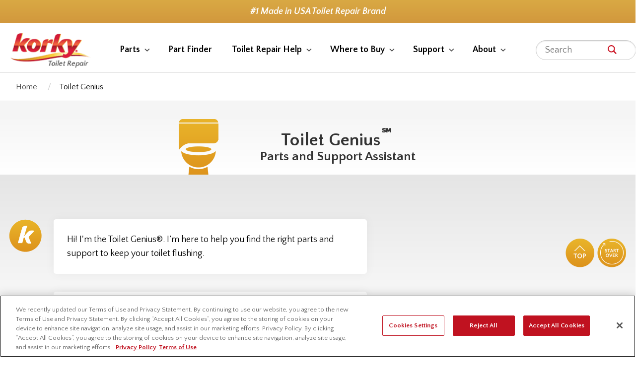

--- FILE ---
content_type: text/html; charset=UTF-8
request_url: https://www.korky.com/toilet-genius
body_size: 178453
content:


<!-- THEME DEBUG -->
<!-- THEME HOOK: 'html' -->
<!-- FILE NAME SUGGESTIONS:
   ▪️ html--toilet-genius.html.twig
   ▪️ html--node--144.html.twig
   ▪️ html--node--%.html.twig
   ▪️ html--node.html.twig
   ✅ html.html.twig
-->
<!-- 💡 BEGIN CUSTOM TEMPLATE OUTPUT from 'themes/custom/korky/templates/layout/html.html.twig' -->
<!DOCTYPE html>
<html lang="en" dir="ltr" prefix="og: https://ogp.me/ns#">
	<head>
		<meta charset="utf-8" />
<link rel="canonical" href="https://www.korky.com/toilet-genius" />
<meta name="Generator" content="Drupal 10 (https://www.drupal.org)" />
<meta name="MobileOptimized" content="width" />
<meta name="HandheldFriendly" content="true" />
<meta name="viewport" content="width=device-width, initial-scale=1.0" />
<link rel="icon" href="/sites/default/files/favicon_0.png" type="image/png" />

		<title>Toilet Genius - Korky</title>
		<link rel="stylesheet" media="all" href="/core/misc/components/progress.module.css?t98e3j" />
<link rel="stylesheet" media="all" href="/core/misc/components/ajax-progress.module.css?t98e3j" />
<link rel="stylesheet" media="all" href="/core/modules/system/css/components/align.module.css?t98e3j" />
<link rel="stylesheet" media="all" href="/core/modules/system/css/components/fieldgroup.module.css?t98e3j" />
<link rel="stylesheet" media="all" href="/core/modules/system/css/components/container-inline.module.css?t98e3j" />
<link rel="stylesheet" media="all" href="/core/modules/system/css/components/clearfix.module.css?t98e3j" />
<link rel="stylesheet" media="all" href="/core/modules/system/css/components/details.module.css?t98e3j" />
<link rel="stylesheet" media="all" href="/core/modules/system/css/components/hidden.module.css?t98e3j" />
<link rel="stylesheet" media="all" href="/core/modules/system/css/components/item-list.module.css?t98e3j" />
<link rel="stylesheet" media="all" href="/core/modules/system/css/components/js.module.css?t98e3j" />
<link rel="stylesheet" media="all" href="/core/modules/system/css/components/nowrap.module.css?t98e3j" />
<link rel="stylesheet" media="all" href="/core/modules/system/css/components/position-container.module.css?t98e3j" />
<link rel="stylesheet" media="all" href="/core/modules/system/css/components/reset-appearance.module.css?t98e3j" />
<link rel="stylesheet" media="all" href="/core/modules/system/css/components/resize.module.css?t98e3j" />
<link rel="stylesheet" media="all" href="/core/modules/system/css/components/system-status-counter.css?t98e3j" />
<link rel="stylesheet" media="all" href="/core/modules/system/css/components/system-status-report-counters.css?t98e3j" />
<link rel="stylesheet" media="all" href="/core/modules/system/css/components/system-status-report-general-info.css?t98e3j" />
<link rel="stylesheet" media="all" href="/core/modules/system/css/components/tablesort.module.css?t98e3j" />
<link rel="stylesheet" media="all" href="/themes/custom/korky/css/main.css?t98e3j" />

		<script type="application/json" data-drupal-selector="drupal-settings-json">{"path":{"baseUrl":"\/","pathPrefix":"","currentPath":"node\/144","currentPathIsAdmin":false,"isFront":false,"currentLanguage":"en"},"pluralDelimiter":"\u0003","gtag":{"tagId":"","consentMode":false,"otherIds":[],"events":[],"additionalConfigInfo":[]},"suppressDeprecationErrors":true,"ajaxPageState":{"libraries":"eJxdyEEOgCAMBdELVXskUwz5QQo1tAu5vW5xM8k8mEHzEQLGF8L6u1zyrNio2qiToZZENz9HucN_GFNLB_n0yI2TeH4BXKQojQ","theme":"korky","theme_token":null},"ajaxTrustedUrl":[],"gtm":{"tagId":null,"settings":{"data_layer":"dataLayer","include_classes":false,"allowlist_classes":"","blocklist_classes":"","include_environment":false,"environment_id":"","environment_token":""},"tagIds":["GTM-PRGTKMV"]},"csp":{"nonce":"R-c16fdui8baq3W0kM8yDQ"},"user":{"uid":0,"permissionsHash":"72f85bc595e0ecc0eb74b9f08df984614b5efc422e1c931f75af6f34dd171aca"}}</script>
<script src="/core/misc/drupalSettingsLoader.js?v=10.5.0"></script>
<script src="/modules/google_tag/js/gtag.js?t98e3j"></script>
<script src="/modules/google_tag/js/gtm.js?t98e3j"></script>


<!-- OptanonConsentNoticeStart -->

<script src="https://cdn.cookielaw.org/scripttemplates/otSDKStub.js"  type="text/javascript" charset="UTF-8" data-domain-script="019aff94-5e43-7123-9146-69265419d8a9" ></script>
<script type="text/javascript">
function OptanonWrapper() { }
</script>
<!-- OptanonConsentNoticeEnd -->

		



		

		<meta name="google-site-verification" content="F5Y2xg5Fe4IfLTKk6iTlFpDndnX3zbkZ2je3fKe8OIU" />

		
<script type="text/javascript">

    (function(c,l,a,r,i,t,y){

        c[a]=c[a]||function(){(c[a].q=c[a].q||[]).push(arguments)};

        t=l.createElement(r);t.async=1;t.src="https://www.clarity.ms/tag/"+i;

        y=l.getElementsByTagName(r)[0];y.parentNode.insertBefore(t,y);

    })(window, document, "clarity", "script", "nnqug2emma");

</script>
	</head>
	<body class="path-node page-node-type-toilet-genius">

		    <a href="#main-content" class="visually-hidden focusable skip-link">
      Skip to main content
    </a>
    

<!-- THEME DEBUG -->
<!-- THEME HOOK: 'google_tag_gtm_iframe' -->
<!-- BEGIN OUTPUT from 'modules/google_tag/templates/google-tag-gtm-iframe.html.twig' -->
<noscript><iframe src="https://www.googletagmanager.com/ns.html?id=GTM-PRGTKMV"
                  height="0" width="0" style="display:none;visibility:hidden"></iframe></noscript>

<!-- END OUTPUT from 'modules/google_tag/templates/google-tag-gtm-iframe.html.twig' -->


    

<!-- THEME DEBUG -->
<!-- THEME HOOK: 'off_canvas_page_wrapper' -->
<!-- BEGIN OUTPUT from 'core/modules/system/templates/off-canvas-page-wrapper.html.twig' -->
  <div class="dialog-off-canvas-main-canvas" data-off-canvas-main-canvas>
    

<!-- THEME DEBUG -->
<!-- THEME HOOK: 'page' -->
<!-- FILE NAME SUGGESTIONS:
   ✅ page--toilet-genius.html.twig
   ▪️ page--node--144.html.twig
   ▪️ page--node--%.html.twig
   ▪️ page--node.html.twig
   ▪️ page.html.twig
-->
<!-- 💡 BEGIN CUSTOM TEMPLATE OUTPUT from 'themes/custom/korky/templates/layout/page--toilet-genius.html.twig' -->

<script>
function inIframe () {
    try {
        return window.self !== window.top;
    } catch (e) {
        return true;
    }
}
var isframed = inIframe ();
console.log('isframed');
console.log(isframed);

</script>

<div role="document" id="tg-top" class="page">	
	<span id="iframelogo" style="display:none;"><img src="https://www.korky.com/sites/default/files/2023-07/logo.png" alt="Korky® Toilet Repair" /></span>	
	<section class="announcement" style="display:none"><div class="container clearfix"><a href="/about">#1 Made in USA Toilet Repair Brand</a></div></section>
	<header class="header" role="banner">
		<div class="logo">
							<a href="/"><img src="https://www.korky.com/sites/default/files/2023-07/logo.png" alt="Korky® Toilet Repair" /></a>
					</div>
				<ul class="navigation"><li class="has-children"><a class="top" href="/parts">Parts</a><div class="dropdown-sidebar"><div class="dropdown-container"><ul class="dropdown-second"><li class="dssubmenu-0"><a href="/parts/flapper-seal-replacements" class="d-active catlink">Flappers & Seals</a><li class="dssubmenu-1"><a href="/parts/kits"class="catlink">Kits</a><li class="dssubmenu-2"><a href="/parts/fill-valve-replacements"class="catlink">Fill Valves</a><li class="dssubmenu-3"><a href="/parts/flush-valve-replacements"class="catlink">Flush Valves</a><li class="dssubmenu-4"><a href="/parts/tank-levers"class="catlink">Tank Levers</a><li class="dssubmenu-5"><a href="/parts/wax-free-gaskets"class="catlink">Wax Free Gaskets</a><li class="dssubmenu-6"><a href="/parts/tank-bowl-gaskets"class="catlink">Tank to Bowl Gaskets</a><li class="dssubmenu-7"><a href="/parts/plungers"class="catlink">Plungers</a><li class="dssubmenu-8"><a href="/parts/accessories"class="catlink">Accessories</a><li class="dssubmenu-9"><a href="/repair-catalog"class="">Download Catalog</a></ul><div class="dropdown-main"><div id="dssubmenu-0" class="dropdown-products"  ><div class="dropdown-row"><div class="dropdown-product"><a href="/parts/flapper-seal-replacements/ultra-2x-high-performance-flapper"><img src="https://www.korky.com/sites/default/files/2025-09/2017-teaser.jpg" alt="2x long life standard 2 inch flapper"></a><a href="/parts/flapper-seal-replacements/ultra-2x-high-performance-flapper">2" Ultra 2X® Long Life High Performance Toilet Flapper</a></div><div class="dropdown-product"><a href="/parts/flapper-seal-replacements/3-2x-premium-universal-flapper"><img src="https://www.korky.com/sites/default/files/2025-09/3070%20Teaser%20Image.jpg" alt="2x long life large 3 inch flapper"></a><a href="/parts/flapper-seal-replacements/3-2x-premium-universal-flapper">Large 3" 2X Long Life Universal Toilet Flapper</a></div><div class="dropdown-product"><a href="/parts/flapper-seal-replacements/ultra-high-performance-toilet-flapper-3-pack"><img src="https://www.korky.com/sites/default/files/2023-08/100tp_out.jpg" alt="100TP"></a><a href="/parts/flapper-seal-replacements/ultra-high-performance-toilet-flapper-3-pack">2" Ultra High Performance Toilet Flapper (3 Pack)</a></div></div><div class="dropdown-all"><a href="/parts/flapper-seal-replacements">View All Flappers & Seals</a></div></div><div id="dssubmenu-1" class="dropdown-products"  style="display: none;" ><div class="dropdown-row"><div class="dropdown-product"><a href="/parts/kits/2x-long-life-universal-complete-kit"><img src="https://www.korky.com/sites/default/files/2025-09/4010x-teaser-2x.jpg" alt="2x long life complete toilet repair kit"></a><a href="/parts/kits/2x-long-life-universal-complete-kit">2X Long Life Standard 2-Inch Universal Complete Toilet Repair Kit</a></div><div class="dropdown-product"><a href="/parts/kits/large-3-inch-complete-toilet-repair-kit"><img src="https://www.korky.com/sites/default/files/2025-07/5010mp-teaser.jpg" alt="large 3 inch complete toilet repair kit"></a><a href="/parts/kits/large-3-inch-complete-toilet-repair-kit">QuietFILL® Platinum Large 3-Inch Complete Toilet Repair Kit</a></div><div class="dropdown-product"><a href="/parts/kits/quietfill-platinum-fill-valve-2-flapper-kit"><img src="https://www.korky.com/sites/default/files/2025-07/818MP%20Teaser.jpg" alt="toilet fill valve and standard 2 inch flapper"></a><a href="/parts/kits/quietfill-platinum-fill-valve-2-flapper-kit">QuietFILL® Platinum Toilet Fill Valve & 2" Toilet Flapper Kit</a></div></div><div class="dropdown-all"><a href="/parts/kits">View All Kits</a></div></div><div id="dssubmenu-2" class="dropdown-products"  style="display: none;" ><div class="dropdown-row"><div class="dropdown-product"><a href="/parts/fill-valve-replacements/2x-long-life-toilet-fill-valve"><img src="https://www.korky.com/sites/default/files/2025-09/528x-teaser.jpg" alt="2x long life toilet fill valve"></a><a href="/parts/fill-valve-replacements/2x-long-life-toilet-fill-valve">2X Long Life Toilet Fill Valve</a></div><div class="dropdown-product"><a href="/parts/fill-valve-replacements/quietfill-platinum-fill-valve"><img src="https://www.korky.com/sites/default/files/2025-07/528mp-teaser.jpg" alt="toilet fill valve with refill tube"></a><a href="/parts/fill-valve-replacements/quietfill-platinum-fill-valve">QuietFILL® Platinum Toilet Fill Valve</a></div><div class="dropdown-product"><a href="/parts/fill-valve-replacements/quietfill-toilet-fill-valve"><img src="https://www.korky.com/sites/default/files/2025-07/528-teaser.jpg" alt="toilet fill valve"></a><a href="/parts/fill-valve-replacements/quietfill-toilet-fill-valve">QuietFILL® Toilet Fill Valve</a></div></div><div class="dropdown-all"><a href="/parts/fill-valve-replacements">View All Fill Valves</a></div></div><div id="dssubmenu-3" class="dropdown-products"  style="display: none;" ><div class="dropdown-row"><div class="dropdown-product"><a href="/parts/flush-valve-replacements/adjustable-2-flush-valve-tank-bowl-gasket-kit"><img src="https://www.korky.com/sites/default/files/2025-03/4030%20Teaser.jpg" alt="4030 flush valve and tank to bowl gasket kit"></a><a href="/parts/flush-valve-replacements/adjustable-2-flush-valve-tank-bowl-gasket-kit">Adjustable 2" Toilet Flush Valve & Tank to Bowl Gasket Kit</a></div><div class="dropdown-product"><a href="/parts/flush-valve-replacements/large-3-4-flush-valve-tank-bowl-gasket-kit"><img src="https://www.korky.com/sites/default/files/2025-08/5030-teaser.jpg" alt="large 3 inch flush valve replacement"></a><a href="/parts/flush-valve-replacements/large-3-4-flush-valve-tank-bowl-gasket-kit">Large 3" & 4" Toilet Flush Valve & Tank to Bowl Gasket Kit</a></div><div class="dropdown-product"><a href="/parts/flush-valve-replacements/fits-mansfield-210-and-211-toilet-flush-valve-seal-kit"><img src="https://www.korky.com/sites/default/files/2023-09/4033-out.jpg" alt="Fits Mansfield 210 and 211 Toilet Flush Valve & Seal Kit"></a><a href="/parts/flush-valve-replacements/fits-mansfield-210-and-211-toilet-flush-valve-seal-kit">Fits Mansfield 210 and 211 Toilet Flush Valve & Seal Kit</a></div></div><div class="dropdown-all"><a href="/parts/flush-valve-replacements">View All Flush Valves</a></div></div><div id="dssubmenu-4" class="dropdown-products"  style="display: none;" ><div class="dropdown-row"><div class="dropdown-product"><a href="/parts/tank-levers/strongarm-toilet-flush-handle-lever-simple-brushed-gold"><img src="https://www.korky.com/sites/default/files/2024-07/6094%20Teaser.jpg" alt="brushed gold simple style toilet handle and lever"></a><a href="/parts/tank-levers/strongarm-toilet-flush-handle-lever-simple-brushed-gold">StrongARM® Toilet Handle and Lever, Simple Brushed Gold</a></div><div class="dropdown-product"><a href="/parts/tank-levers/strongarm-toilet-flush-handle-lever-simple-matte-black"><img src="https://www.korky.com/sites/default/files/2024-07/6034%20Teaser.jpg" alt="matte black simple style toilet handle and lever"></a><a href="/parts/tank-levers/strongarm-toilet-flush-handle-lever-simple-matte-black">StrongARM® Toilet Handle and Lever, Simple Matte Black</a></div><div class="dropdown-product"><a href="/parts/tank-levers/strongarm-toilet-flush-handle-lever-simple-brushed-nickel"><img src="https://www.korky.com/sites/default/files/2024-07/6074%20Teaser.jpg" alt="brushed nickel simple style toilet handle and lever"></a><a href="/parts/tank-levers/strongarm-toilet-flush-handle-lever-simple-brushed-nickel">StrongARM® Toilet Handle and Lever, Simple Brushed Nickel</a></div></div><div class="dropdown-all"><a href="/parts/tank-levers">View All Tank Levers</a></div></div><div id="dssubmenu-5" class="dropdown-products"  style="display: none;" ><div class="dropdown-row"><div class="dropdown-product"><a href="/parts/wax-free-gaskets/wax-free-toilet-seal-kit"><img src="https://www.korky.com/sites/default/files/2024-02/6000%20Teaser.jpg" alt="Wax Free Toilet Seal and Hardware Kit"></a><a href="/parts/wax-free-gaskets/wax-free-toilet-seal-kit">Wax Free Toilet Seal Kit with Hardware</a></div><div class="dropdown-product"><a href="/parts/wax-free-gaskets/wax-free-toilet-seal"><img src="https://www.korky.com/sites/default/files/2023-09/6010_-_out.jpg" alt="6010"></a><a href="/parts/wax-free-gaskets/wax-free-toilet-seal">Wax Free Toilet Seal</a></div></div><div class="dropdown-all"><a href="/parts/wax-free-gaskets">View All Wax Free Gaskets</a></div></div><div id="dssubmenu-6" class="dropdown-products"  style="display: none;" ><div class="dropdown-row"><div class="dropdown-product"><a href="/parts/tank-bowl-gaskets/2-toilet-tank-bowl-gasket-hardware-kit"><img src="https://www.korky.com/sites/default/files/2025-01/464%20Teaser.jpg" alt="2 inch tank to bowl gasket and hardware kit out of package"></a><a href="/parts/tank-bowl-gaskets/2-toilet-tank-bowl-gasket-hardware-kit">2" Toilet Tank to Bowl Gasket & Hardware Kit</a></div><div class="dropdown-product"><a href="/parts/tank-bowl-gaskets/2-toilet-tank-bowl-gasket"><img src="https://www.korky.com/sites/default/files/2025-01/463%20%281%29.jpg" alt="standard 2 inch tank to bowl sponge gasket"></a><a href="/parts/tank-bowl-gaskets/2-toilet-tank-bowl-gasket">2" Toilet Tank to Bowl Gasket</a></div><div class="dropdown-product"><a href="/parts/tank-bowl-gaskets/large-3-4-toilet-tank-bowl-gasket-hardware-kit"><img src="https://www.korky.com/sites/default/files/2025-01/481%20Teaser.jpg" alt="large 3 inch tank to bowl gasket and hardware kit"></a><a href="/parts/tank-bowl-gaskets/large-3-4-toilet-tank-bowl-gasket-hardware-kit">Large 3" & 4" Toilet Tank to Bowl Gasket & Hardware Kit</a></div></div><div class="dropdown-all"><a href="/parts/tank-bowl-gaskets">View All Tank to Bowl Gaskets</a></div></div><div id="dssubmenu-7" class="dropdown-products"  style="display: none;" ><div class="dropdown-row"><div class="dropdown-product"><a href="/parts/plungers/beehive-max-hideaway-toilet-plunger-holder"><img src="https://www.korky.com/sites/default/files/2025-03/97%20Updated%20Teaser.jpg" alt="97 plunger"></a><a href="/parts/plungers/beehive-max-hideaway-toilet-plunger-holder">BEEHIVE Max® Hideaway Toilet Plunger with Holder in White</a></div><div class="dropdown-product"><a href="/parts/plungers/beehive-mini-sink-drain-plunger"><img src="https://www.korky.com/sites/default/files/2023-10/94-4%20Teaser.jpg" alt="Beehive Mini Sink Plunger"></a><a href="/parts/plungers/beehive-mini-sink-drain-plunger">BEEHIVE Mini® Sink & Drain Plunger</a></div><div class="dropdown-product"><a href="/parts/plungers/designer-series-toilet-plunger-holder-black-brushed-nickel"><img src="https://www.korky.com/sites/default/files/2025-11/98bn-teaser.jpg" alt="black and brushed nickel decorative plunger"></a><a href="/parts/plungers/designer-series-toilet-plunger-holder-black-brushed-nickel">Designer Series™ Toilet Plunger with Holder in Black and Brushed Nickel</a></div></div><div class="dropdown-all"><a href="/parts/plungers">View All Plungers</a></div></div><div id="dssubmenu-8" class="dropdown-products"  style="display: none;" ><div class="dropdown-row"><div class="dropdown-product"><a href="/parts/fill-valve-replacements/replacement-cap-assembly-fill-valve"><img src="https://www.korky.com/sites/default/files/2023-09/r528_out_1.jpg" alt="Korky Replacement Fill Valve Cap R528 out of Packaging"></a><a href="/parts/fill-valve-replacements/replacement-cap-assembly-fill-valve">Replacement Cap Assembly for Toilet Fill Valve</a></div><div class="dropdown-product"><a href="/parts/tank-bowl-gaskets/toilet-tank-bowl-hardware-kit"><img src="https://www.korky.com/sites/default/files/2023-09/465BP_out_2.jpg" alt="Toilet Tank to Bowl Hardware Kit"></a><a href="/parts/tank-bowl-gaskets/toilet-tank-bowl-hardware-kit">Toilet Tank to Bowl Hardware Kit</a></div><div class="dropdown-product"><a href="/parts/accessories/premium-garden-hose-washer-kit"><img src="https://www.korky.com/sites/default/files/2023-09/901BP_out%20%281%29.jpg" alt="901BP Garden Hose Washers"></a><a href="/parts/accessories/premium-garden-hose-washer-kit">Premium Garden Hose Washer Kit (6-Pack)</a></div></div><div class="dropdown-all"><a href="/parts/accessories">View All Accessories</a></div></div><div id="dssubmenu-9" class="dropdown-products"  style="display: none;" ><div class="dropdown-row"></div><div class="dropdown-all"><a href="/repair-catalog">View All Download Catalog</a></div></div></div></div></div></li><li class=""><a class="top" href="/toilet-genius">Part Finder</a></li><li class="has-children"><a class="top" href="/toilet-repair-help">Toilet Repair Help</a><div class="dropdown-sidebar"><div class="dropdown-container"><ul class="dropdown-second"><li class="dssubmenu-0"><a href="/toilet-repair-help/anatomy-of-a-toilet"class="">Anatomy of a Toilet</a><li class="dssubmenu-1"><a href="/toilet-repair-help/what-flush-valve-seal-do-i-need"class="">Find a Flush Valve Seal</a><li class="dssubmenu-3"><a href="/toilet-repair-help/what-size-flapper-do-i-need"class="">Flapper Size</a><li class="dssubmenu-4"><a href="/toilet-repair-help/how-to-fix-a-toilet-flushing-twice"class="">Flushing Twice</a><li class="dssubmenu-6"><a href="/toilet-repair-help/install-korky-strongarm-toilet-levers"class="">Install StrongARM® Toilet Levers</a><li class="dssubmenu-7"><a href="/toilet-repair-help/how-to-fix-leak-between-toilet-tank-and-bowl"class="">Leak Between Tank and Bowl</a><li class="dssubmenu-8"><a href="/toilet-repair-help/how-to-replace-toilet-fill-valve"class="">Replace Toilet Fill Valve</a><li class="dssubmenu-9"><a href="/toilet-repair-help/running-toilet"class="">Running Toilet</a><li class="dssubmenu-10"><a href="/toilet-repair-help/how-to-fix-a-slow-filling-toilet"class="">No/Slow Filling Toilet Tank</a><li class="dssubmenu-14"><a href="/toilet-repair-help/why-is-my-toilet-wobbling"class="">Wobbling Toilet</a></ul><div class="dropdown-main"><div class="dropdown-products"><div class="dropdown-row"><div class="dropdown-product"><a href="/toilet-repair-help/anatomy-of-a-toilet"><img src="https://www.korky.com/sites/default/files/2024-06/korky_toilet_anatomy_2024_930x700_noears.jpg" alt="anatomy of a toilet guide image"></a><a href="/toilet-repair-help/anatomy-of-a-toilet">Anatomy of a Toilet</a></div><div class="dropdown-product"><a href="/toilet-repair-help/what-size-flapper-do-i-need"><img src="https://www.korky.com/sites/default/files/2023-11/What%20size%20Flapper.jpg" alt="What Size Flapper do I Need?"></a><a href="/toilet-repair-help/what-size-flapper-do-i-need">Flapper Size</a></div><div class="dropdown-product"><a href="/toilet-repair-help/running-toilet"><img src="https://www.korky.com/sites/default/files/2023-11/How%20to%20Fix%20Running%20Toilet.jpg" alt="How to fix a running toilet"></a><a href="/toilet-repair-help/running-toilet">Running Toilet</a></div></div><div class="dropdown-all"><a href="/toilet-repair-help">View All Guides</a></div></div></div></div></div></li><li class="has-children"><a class="top" href="/where-to-buy">Where to Buy</a><div class="dropdown-sidebar"><div class="dropdown-container"><ul class="dropdown-second"><li class="dssubmenu-0"><a href="/where-to-buy"class="">Do It Yourself</a><li class="dssubmenu-1"><a href="/where-to-buy/professionals"class="">Professionals</a></ul><div class="dropdown-main"><div class="dropdown-products"><div class="dropdown-row"></div></div></div></div></div></li><li class="has-children"><a class="top" href="/support">Support</a><div class="dropdown-sidebar"><div class="dropdown-container"><ul class="dropdown-second"><li class="dssubmenu-0"><a href="/support/installation-instructions"class="">Installation Instructions</a><li class="dssubmenu-1"><a href="/support/frequently-asked-questions"class="">Frequently Asked Questions</a><li class="dssubmenu-2"><a href="/support/videos"class="">Videos</a><li class="dssubmenu-3"><a href="/support/warranty"class="">Warranty</a><li class="dssubmenu-4"><a href="/contact"class="">Contact Us</a></ul><div class="dropdown-main"><div class="dropdown-products"><div class="dropdown-row"><div class="dropdown-product"><a href="/support/installation-instructions"><img src="https://www.korky.com/sites/default/files/2023-10/website%20categories%20kits.jpg" alt="Toilet Repair Kits Bathroom"></a><a href="/support/installation-instructions">Installation Instructions</a></div><div class="dropdown-product"><a href="/support/videos"><img src="https://www.korky.com/sites/default/files/2023-10/web%20categories%20-%20fill%20valves%20copy.jpg" alt="Toilet Fill Valve Replacements Bathroom"></a><a href="/support/videos">Videos</a></div><div class="dropdown-product"><a href="/support/warranty"><img src="https://www.korky.com/sites/default/files/2023-10/website%20categories%20accessories%20new.jpg" alt="Accessories"></a><a href="/support/warranty">Warranty</a></div></div><div class="dropdown-all"><a href="/support">View Support List</a></div></div></div></div></div></li><li class="has-children"><a class="top" href="/about">About</a><div class="dropdown-sidebar"><div class="dropdown-container"><ul class="dropdown-second"><li class="dssubmenu-0"><a href="/about"class="">Korky</a><li class="dssubmenu-1"><a href="/about/lavelle-industries"class="">Lavelle Industries</a><li class="dssubmenu-2"><a href="/about/careers"class="">Careers</a><li class="dssubmenu-3"><a href="/about/customer-stories"class="">Customer Stories</a></ul><div class="dropdown-main"><div class="dropdown-products"><div class="dropdown-row"><div class="dropdown-product"><a href="/about"><img src="https://www.korky.com/sites/default/files/2023-10/website%20category%20flush%20valves%20_0.jpg" alt="Flush Valve Replacements Bathroom"></a><a href="/about">About Korky</a></div><div class="dropdown-product"><a href="/about/lavelle-industries"><img src="https://www.korky.com/sites/default/files/2023-10/Lavelle%20Banner.jpg" alt="Lavelle Industries"></a><a href="/about/lavelle-industries">Lavelle Industries</a></div><div class="dropdown-product"><a href="/about/careers"><img src="https://www.korky.com/sites/default/files/2023-09/careers-hero-desktop.jpg" alt="careers employees and building"></a><a href="/about/careers">Careers</a></div></div></div></div></div></div></li></ul>
		<div class="utility">
			<form class="search-form" action="/search" method="GET">
				<input type="text" placeholder="Search" class="search-field" name="query">
				<input type="submit" class="search-btn">
			</form>
		</div>
		<a href="#mobilemenu" class="mobile-menu"><img src="/themes/custom/korky/images/menu-icon.png" alt="Menu" width="30" height="30"></a>
		<a href="#" class="mobile-search"><img src="/themes/custom/korky/images/search-icon-dark.png" alt="Search" width="30" height="30"></a>
		
		 
	</header>
	
	<section class="body">
		<div id="mobile-search">
		    <form class="search-form" action="/search" method="GET">
		    	<input type="text" placeholder="Search" class="search-field" name="query" />
		        <input type="submit" class="search-btn" />
		    </form>
		</div>		
		

<!-- THEME DEBUG -->
<!-- THEME HOOK: 'breadcrumb' -->
<!-- 💡 BEGIN CUSTOM TEMPLATE OUTPUT from 'themes/custom/korky/templates/layout/breadcrumb.html.twig' -->
	<div class="breadcrumbs-component">
		<ul>
						  <li>
								  <a href="/">Home</a>
							  </li>
						  <li>
															Toilet Genius
												  </li>
			        </ul>
    </div>

<!-- END CUSTOM TEMPLATE OUTPUT from 'themes/custom/korky/templates/layout/breadcrumb.html.twig' -->

		
		<section class="toiletgenius clearfix">
			<div class="tg-overcontrols">
			  <a href="#tg-top" class="tg-top">Top</a>
			  <a href id="inprogressstartoverbottom" class="tg-so">Start Over</a>
			</div>
			<div class="tg-header">
				  <div class="tg-logo">
					  <h1>Toilet Genius<sup>&#8480;</sup></h1>
					  <h2>Parts and Support Assistant</h2>
				  </div>
			</div>
			<div class="tg-body">
			  <div class="row">
					<div class="tg-message tg_start_wrapper" id="start" style="display:none;"><div class="circleG-wrap clearfix tg_start_1 tg_start" style="display:none;"><div class="circleG circleG_1"></div><div class="circleG circleG_2"></div><div class="circleG circleG_3"></div></div><blockquote style="display:none;" class="tg_start_2 tg_start"><p>Hi! I'm the Toilet Genius®. I’m here to help you find the right parts and support to keep your toilet flushing.</p></blockquote><blockquote style="display:none;" class="tg_start_3 tg_start"><p>Have the answer to your question&nbsp;in less than 1 minute.</p><p class="question">Select an option to get started:</p></blockquote></div><div class="tg-options clearfix tg_start_wrapper" style="display:none;"><div class="tg-icons tg_start_4 tg_start" style="display:none;"><a href="" class="parts toiletgeniuslink" data-next="find_a_part">Find the right part for my toilet</a><a href="" class="trouble toiletgeniuslink" data-next="troubleshooting">Fix an issue with my toilet</a><a href="" class="install toiletgeniuslink" data-next="help_installing">Install a new Korky part </a></div></div><div class="tg-message clearfix tg_find_a_part_wrapper" id="find_a_part" style="display:none;"><div class="circleG-wrap clearfix tg_find_a_part_1 tg_find_a_part" style="display:none;"><div class="circleG circleG_1"></div><div class="circleG circleG_2"></div><div class="circleG circleG_3"></div></div><blockquote style="display:none;" class="tg_find_a_part_2 tg_find_a_part"><p class="question">Tell us where you are at in your part search...</p></blockquote></div><div class="tg-options clearfix tg_find_a_part_wrapper" style="display:none;"><div class="tg-questions tg_find_a_part_3 tg_find_a_part" style="display:none;"><a href="" class="toiletgeniuslink" data-next="part_selection">I know what type of part I need (flapper, fill valve, etc.)</a><a href="" class="toiletgeniuslink" data-next="troubleshooting">I need help understanding why my toilet is running abnormally</a></div></div><div class="tg-message clearfix tg_troubleshooting_wrapper" id="troubleshooting" style="display:none;"><div class="circleG-wrap clearfix tg_troubleshooting_1 tg_troubleshooting" style="display:none;"><div class="circleG circleG_1"></div><div class="circleG circleG_2"></div><div class="circleG circleG_3"></div></div><blockquote style="display:none;" class="tg_troubleshooting_2 tg_troubleshooting"><p>Do any of these common toilet issues describe what you’re experiencing?</p></blockquote></div><div class="tg-options clearfix tg_troubleshooting_wrapper" style="display:none;"><div class="tg-questions tg_troubleshooting_3 tg_troubleshooting" style="display:none;"><a href="/toilet-repair-help/running-toilet">My toilet is running</a><a href="/toilet-repair-help/how-to-fix-a-slow-filling-toilet">My toilet tank is not refilling</a><a href="/toilet-repair-help/what-size-flapper-do-i-need">I need to determine what flapper size I need</a><a href="/toilet-repair-help/how-to-fix-a-slow-filling-toilet">My existing Korky fill valve isn't working properly</a><a href="/toilet-repair-help/loud-or-broken-fill-valve">My fill valve is loud or not working properly</a><a href="/toilet-repair-help/how-to-fix-a-weak-flushing-toilet">I need to jiggle the handle to flush</a><a href="/toilet-repair-help/how-to-stop-ghost-flushing">My toilet is flushing on its own (ghost flush)</a><a href="/toilet-repair-help/how-to-fix-a-toilet-flushing-twice">My toilet flushes twice</a><a href="/toilet-repair-help/how-to-fix-leak-between-toilet-tank-and-bowl">There is water leaking between the tank and the bowl</a><a href="/toilet-repair-help/why-is-my-toilet-wobbling">My toilet is wobbling</a><a href="/toilet-repair-help/anatomy-of-a-toilet">Learn the parts of the toilet</a><a href="/toilet-help/troubleshooting-guide" class="toiletgeniuslink highlightlink" data-next="troubleshooting_none">None of these describe my issue.</a></div></div><div class="tg-message clearfix tg_troubleshooting_none_wrapper" id="troubleshooting_none" style="display:none;"><div class="circleG-wrap clearfix tg_troubleshooting_none_1 tg_troubleshooting_none" style="display:none;"><div class="circleG circleG_1"></div><div class="circleG circleG_2"></div><div class="circleG circleG_3"></div></div><blockquote style="display:none;" class="tg_troubleshooting_none_2 tg_troubleshooting_none"><p class="question">Please contact our Customer Service team:<br><a href="tel:18005283553">1-800-528-3553</a> or <a href="mailto:sales@lavelle.com">sales@lavelle.com</a></p><p class="subtext">(helpful hint: Try updating your fill valve and flapper (the two most commonly replaced repair parts) to solve your issue.</p></blockquote></div><div class="tg-message clearfix tg_help_installing_wrapper" id="help_installing"  style="display:none;"><div class="circleG-wrap clearfix tg_help_installing_1 tg_help_installing" style="display:none;"><div class="circleG circleG_1"></div><div class="circleG circleG_2"></div><div class="circleG circleG_3"></div></div><blockquote style="display:none;" class="tg_help_installing_2 tg_help_installing"><p class="question">Do you still have your Korky packaging handy?</p></blockquote></div><div class="tg-options clearfix tg_help_installing_wrapper"  style="display:none;"><div class="tg-questions tg_help_installing_3 tg_help_installing" style="display:none;"><p class="question">If yes, type the Korky part number (found in the upper right hand of the packaging), into the search bar below. This will take you to the installation video.</p><form action="/search" method="get" class="clearfix" class="help-installing-form"><input type="text" id="pnsearch" name="query"  /><button class="postfix expand form-submit" id="edit-submit-site-search" name="" value="Search" type="submit">Search</button></form><a href="" class="toiletgeniuslink" data-next="part_categories">I need help understanding why my toilet is running abnormally</a></div></div><div class="tg-message clearfix tg_flushing_system_wrapper" id="flushing_system" style="display:none;"><div class="circleG-wrap clearfix tg_flushing_system_1 tg_flushing_system style="display:none;"><div class="circleG circleG_1"></div><div class="circleG circleG_2"></div><div class="circleG circleG_3"></div></div><blockquote style="display:none;" class="tg_flushing_system_2 tg_flushing_system"><p class="question">What type of flushing system does your toilet use?</p></blockquote></div><div class="tg-options clearfix tg_flushing_system_wrapper" style="display:none;"><div class="tg-diagrams tg_flushing_system_3 tg_flushing_system" style="display:none;"><a href="" class="toiletgeniuslink" data-next="flapper_home"><span>Flush Valve with Flapper</span><img src="https://www.korky.com/sites/default/files/2023-08/flush_system_1.jpg" /></a><a href="" class="toiletgeniuslink" data-next="seals"><span>Tower Style</span><img src="https://www.korky.com/sites/default/files/2023-08/flush_system_2.jpg" /></a></div></div><div class="tg-message clearfix tg_part_selection_wrapper" id="part_selection" style="display:none;"><div class="circleG-wrap clearfix tg_part_selection_1 tg_part_selection" style="display:none;"><div class="circleG circleG_1"></div><div class="circleG circleG_2"></div><div class="circleG circleG_3"></div></div><blockquote style="display:none;" class="tg_part_selection_2 tg_part_selection"><p class="question">Great, what type of part does your toilet need?</p></blockquote></div><div class="tg-options clearfix tg_part_selection_wrapper" style="display:none;"><div class="tg-images tg_part_selection_3 tg_part_selection" style="display:none;"><a href="" class="toiletgeniuslink" data-next="flapper_home"><span>Flappers</span><img src="https://www.korky.com/sites/default/files/2023-08/flapper.jpg" /></a><a href="" class="toiletgeniuslink" data-next="seals"><span>Flush Valve Seals</span><img src="https://www.korky.com/sites/default/files/2023-08/seals_hero.jpg" /></a><a href="" class="toiletgeniuslink" data-next="fill_valve"><span>Fill Valves</span><img src="https://www.korky.com/sites/default/files/2023-08/fill_valve_hero.jpg" /></a><a href="" class="toiletgeniuslink" data-next="flush_tower"><span>Flush Valves & Towers</span><img src="https://www.korky.com/sites/default/files/2023-08/flush_valve_hero.jpg" /></a><a href="" class="toiletgeniuslink" data-next="flush_lever"><span>Flush Levers</span><img src="https://www.korky.com/sites/default/files/2023-08/levers.jpg" /></a><a href="" class="toiletgeniuslink" data-next="plunger"><span>Plungers</span><img src="https://www.korky.com/sites/default/files/2023-08/plunger_hero.jpg" /></a><a href="" class="toiletgeniuslink" data-next="waxfree"><span>Wax Free Gaskets</span><img src="https://www.korky.com/sites/default/files/2023-08/6000bp_-_out_0.jpg" /></a><a href="" class="toiletgeniuslink" data-next="part_selection_find_a_part"><span>Not Sure, Let's Step Back</span><img src="https://www.korky.com/sites/default/files/2023-08/notsure.jpg" /></a></div></div><div class="tg-message clearfix tg_part_selection_find_a_part_wrapper" id="part_selection_find_a_part" style="display:none;"><div class="circleG-wrap clearfix tg_part_selection_find_a_part_1 tg_part_selection_find_a_part" style="display:none;"><div class="circleG circleG_1"></div><div class="circleG circleG_2"></div><div class="circleG circleG_3"></div></div><blockquote style="display:none;" class="tg_part_selection_find_a_part_2 tg_part_selection_find_a_part"><p>Do any of these common toilet issues describe what you’re experiencing?</p></blockquote></div><div class="tg-options clearfix tg_part_selection_find_a_part_wrapper" style="display:none;"><div class="tg-questions tg_part_selection_find_a_part_3 tg_part_selection_find_a_part" style="display:none;"><a href="/toilet-repair-help/running-toilet">My toilet is running</a><a href="/toilet-repair-help/how-to-fix-a-slow-filling-toilet">My toilet tank is not refilling</a><a href="/toilet-repair-help/what-size-flapper-do-i-need">I need to determine what flapper size I need</a><a href="/toilet-repair-help/how-to-fix-a-slow-filling-toilet">My existing Korky fill valve isn't working properly</a><a href="/toilet-repair-help/loud-or-broken-fill-valve">My fill valve is loud or not working properly</a><a href="/toilet-repair-help/how-to-fix-a-weak-flushing-toilet">I need to jiggle the handle to flush</a><a href="/toilet-repair-help/how-to-stop-ghost-flushing">My toilet is flushing on its own (ghost flush)</a><a href="/toilet-repair-help/how-to-fix-a-toilet-flushing-twice">My toilet flushes twice</a><a href="/toilet-repair-help/how-to-fix-leak-between-toilet-tank-and-bowl">There is water leaking between the tank and the bowl</a><a href="/toilet-repair-help/why-is-my-toilet-wobbling">My toilet is wobbling</a><a href="/toilet-repair-help/anatomy-of-a-toilet">Learn the parts of the toilet</a><a href="/toilet-help/troubleshooting-guide" class="toiletgeniuslink highlightlink" data-next="part_selection_find_a_part_troubleshooting_none">None of these describe my issue.</a></div></div><div class="tg-message clearfix tg_part_selection_find_a_part_troubleshooting_none_wrapper" id="part_selection_find_a_part_troubleshooting_none" style="display:none;"><div class="circleG-wrap clearfix tg_part_selection_find_a_part_troubleshooting_none_1 tg_part_selection_find_a_part_troubleshooting_none" style="display:none;"><div class="circleG circleG_1"></div><div class="circleG circleG_2"></div><div class="circleG circleG_3"></div></div><blockquote style="display:none;" class="tg_part_selection_find_a_part_troubleshooting_none_2 tg_part_selection_find_a_part_troubleshooting_none"><p class="question">Please contact our Customer Service team:<br><a href="tel:18005283553">1-800-528-3553</a> or <a href="mailto:sales@lavelle.com">sales@lavelle.com</a></p><p class="subtext">(helpful hint: Try updating your fill valve and flapper (the two most commonly replaced repair parts) to solve your issue.</p></blockquote></div><div class="tg-message clearfix tg_part_categories_wrapper" id="part_categories" style="display:none;"><div class="circleG-wrap clearfix tg_part_categories_1 tg_part_categories" style="display:none;"><div class="circleG circleG_1"></div><div class="circleG circleG_2"></div><div class="circleG circleG_3"></div></div><blockquote style="display:none;" class="tg_part_categories_2 tg_part_categories"><p class="question">No problem. Search from the categories below.</p></blockquote></div><div class="tg-options clearfix tg_part_categories_wrapper" style="display:none;"><div class="tg-images tg_part_categories_3 tg_part_categories" style="display:none;"><a href="/parts/flapper-seal-replacements"><img src="/sites/default/files/styles/medium/public/2023-07/flapper-seal-replacements-category.jpg?itok=hoSSmA2C"  />Flapper & Seal Replacements</a><a href="/parts/fill-valve-replacements"><img src="/sites/default/files/styles/medium/public/2023-07/fill-valve-replacements-category.jpg?itok=zb87YcMy"  />Fill Valve Replacements</a><a href="/parts/flush-valve-replacements"><img src="/sites/default/files/styles/medium/public/2023-07/flush-valve-replacements-category.jpg?itok=WOmL4n8X"  />Flush Valve Replacements</a><a href="/parts/wax-free-gaskets"><img src="/sites/default/files/styles/medium/public/2023-07/wax-free-gaskets-category.jpg" />Wax Free Gaskets</a><a href="/parts/tank-levers"><img src="/sites/default/files/styles/medium/public/2023-07/tank-levers-category.jpg" />Tank Levers</a><a href="/parts/tank-bowl-gaskets"><img src="/sites/default/files/styles/medium/public/2023-07/tank-to-bowl-gaskets-category.jpg" />Tank to Bowl Gaskets</a><a href="/parts/plungers"><img src="/sites/default/files/styles/medium/public/2023-07/plungers-category.jpg" />Plungers</a><a href="/parts/accessories"><img src="/sites/default/files/styles/medium/public/2023-07/accessories-category.jpg" />Accessories</a><a href="/parts/kits"><img src="/sites/default/files/styles/medium/public/2023-07/4010mp_out.jpg" />Kits</a></div></div><div class="tg-message clearfix tg_flush_tower_wrapper" id="flush_tower" style="display:none;"><div class="circleG-wrap clearfix tg_flush_tower_1 tg_flush_tower" style="display:none;"><div class="circleG circleG_1"></div><div class="circleG circleG_2"></div><div class="circleG circleG_3"></div></div><blockquote style="display:none;" class="tg_flush_tower_2 tg_flush_tower"><p class="question">Select your flush valve or tower.</p></blockquote></div><div class="tg-options clearfix tg_flush_tower_wrapper" style="display:none;"><div class="tg-diagrams tg_flush_tower_3 tg_flush_tower" style="display:none;"><a href="" class="toiletgeniuslink" data-next="flapper_home"><span>Flush Valve with Flapper</span><img src="https://www.korky.com/sites/default/files/2023-08/flush_system_1_1.jpg" /></a><a href="" class="toiletgeniuslink" data-next="seals_kohler"><span>Kohler</span><img src="https://www.korky.com/sites/default/files/2023-08/seals1_kohler_flush_valve.jpg" /></a><a href="" class="toiletgeniuslink" data-next="seals_mansfield"><span>Mansfield</span><img src="https://www.korky.com/sites/default/files/2023-08/seals2_mansfield.jpg" /></a><a href="" class="toiletgeniuslink" data-next="seals_as_champ4"><span>American Standard Champion 4</span><img src="https://www.korky.com/sites/default/files/2023-08/seals3_as_champion4.jpg" /></a><a href="" class="toiletgeniuslink" data-next="seals_as_champ3"><span>American Standard Champion 3</span><img src="https://www.korky.com/sites/default/files/2023-08/seals4_as_champion.jpg" /></a><a href="" class="toiletgeniuslink" data-next="dual_flush_toilet"><span>Dual Flush</span><img src="https://www.korky.com/sites/default/files/2023-08/seals5_gb_dualflush.jpg" /></a><a href="" class="toiletgeniuslink" data-next="seals_notsure"><span>Not sure?<br />Let us help!</span><img src="https://www.korky.com/sites/default/files/2023-08/notsure_1.jpg" /></a></div></div><div class="tg-message clearfix tg_flapper_home_wrapper" id="flapper_home" style="display:none;"><div class="circleG-wrap clearfix tg_flapper_home_1 tg_flapper_home" style="display:none;"><div class="circleG circleG_1"></div><div class="circleG circleG_2"></div><div class="circleG circleG_3"></div></div><div class="tg_flapper_home_2 tg_flapper_home" style="display:none;"><blockquote id="stepinto_flapper_home" style="display:none;"><p class="question">Now that we have identified your toilet’s issue, let’s find the correct part.</p></blockquote><blockquote><p class="question">Select your toilet brand.</p></blockquote></div></div><div class="tg-options clearfix tg_flapper_home_wrapper" style="display:none;"><div class="tg-questions tg_flapper_home_3 tg_flapper_home" style="display:none;"><select id="brandoptions"><option value=""> - Toilet Brand - </option><option value="American Standard">American Standard</option><option value="Aqua Vista">Aqua Vista</option><option value="Aquadis">Aquadis</option><option value="AquaSource">AquaSource</option><option value="Axent">Axent</option><option value="Barclay">Barclay</option><option value="Briggs">Briggs</option><option value="Capizzi">Capizzi</option><option value="Caroma">Caroma</option><option value="Cascadian Marketing">Cascadian Marketing</option><option value="Cato">Cato</option><option value="Compass Manufacturing">Compass Manufacturing</option><option value="Contrac">Contrac</option><option value="Crane">Crane</option><option value="Danze">Danze</option><option value="DecoLav">DecoLav</option><option value="Delta">Delta</option><option value="Dofiny">Dofiny</option><option value="Dolphin">Dolphin</option><option value="Duravit">Duravit</option><option value="DXV">DXV</option><option value="Eljer">Eljer</option><option value="EnviroFlush">EnviroFlush</option><option value="Foremost">Foremost</option><option value="Geberit">Geberit</option><option value="Gerber">Gerber</option><option value="Glacier Bay">Glacier Bay</option><option value="Hennessey & Hinchcliffe">Hennessey & Hinchcliffe</option><option value="ICERA">ICERA</option><option value="INAX">INAX</option><option value="Jacuzzi">Jacuzzi</option><option value="Kallista">Kallista</option><option value="Kohler">Kohler</option><option value="Lamosa">Lamosa</option><option value="Laufen">Laufen</option><option value="Lixil">Lixil</option><option value="Mancesa">Mancesa</option><option value="Mansfield">Mansfield</option><option value="Mirabelle">Mirabelle</option><option value="Miseno">Miseno</option><option value="Monopy">Monopy</option><option value="Namce">Namce</option><option value="Niagara">Niagara</option><option value="Orion">Orion</option><option value="Ove">Ove</option><option value="Peerless">Peerless</option><option value="Pegasus">Pegasus</option><option value="Penguin">Penguin</option><option value="Pfister">Pfister</option><option value="Porcher">Porcher</option><option value="Premier">Premier</option><option value="ProFlo">ProFlo</option><option value="Project Source">Project Source</option><option value="Roca">Roca</option><option value="Seasons">Seasons</option><option value="SFA Saniflo">SFA Saniflo</option><option value="St. Thomas">St. Thomas</option><option value="Sterling">Sterling</option><option value="Toto">Toto</option><option value="Tuscany">Tuscany</option><option value="Uberhaus">Uberhaus</option><option value="Universal Rundle">Universal Rundle</option><option value="Villeroy & Boch">Villeroy & Boch</option><option value="Virtu">Virtu</option><option value="Vitra">Vitra</option><option value="Vortens">Vortens</option><option value="WaterRidge">WaterRidge</option><option value="Western Pottery">Western Pottery</option><option value="Wolverine Brass">Wolverine Brass</option><option value="Zurn">Zurn</option><option value="All Other Brands">All Other Brands</option></select><a href="" class="toiletgeniuslink highlightlink" data-next="toilet_made_before_2005">Not sure or brand not visible on toilet</a></div></div><div class="tg-message clearfix tg_seals_wrapper" id="seals" style="display:none;"><div class="circleG-wrap clearfix tg_seals_1 tg_seals" style="display:none;"><div class="circleG circleG_1"></div><div class="circleG circleG_2"></div><div class="circleG circleG_3"></div></div><blockquote style="display:none;" class="tg_seals_2 tg_seals"><p class="question">Does your flush valve look like any of these?</p></blockquote></div><div class="tg-options clearfix tg_seals_wrapper" style="display:none;"><div class="tg-diagrams tg_seals_3 tg_seals" style="display:none;"><a href="" class="toiletgeniuslink" data-next="seals_kohler"><span>Kohler</span><img src="https://www.korky.com/sites/default/files/2023-08/seals1_kohler_flush_valve_1.jpg" /></a><a href="" class="toiletgeniuslink" data-next="seals_mansfield"><span>Mansfield</span><img src="https://www.korky.com/sites/default/files/2023-08/seals2_mansfield_1.jpg" /></a><a href="" class="toiletgeniuslink" data-next="seals_as_champ4"><span>American Standard Champion 4</span><img src="https://www.korky.com/sites/default/files/2023-08/seals3_as_champion4_1.jpg" /></a><a href="" class="toiletgeniuslink" data-next="seals_as_champ3"><span>American Standard Champion 3</span><img src="https://www.korky.com/sites/default/files/2023-08/seals4_as_champion_1.jpg" /></a><a href="" class="toiletgeniuslink" data-next="seals_dualflush"><span>Dual Flush</span><img src="https://www.korky.com/sites/default/files/2023-08/seals5_gb_dualflush_1.jpg" /></a><a href="" class="toiletgeniuslink" data-next="seals_notsure"><span>Not sure?<br />Let us help!</span><img src="https://www.korky.com/sites/default/files/2023-08/notsure_1_0.jpg" /></a></div></div><div class="tg-message clearfix tg_seals_kohler_wrapper" id="seals_kohler" style="display:none;"><div class="circleG-wrap clearfix tg_seals_kohler_1 tg_seals_kohler" style="display:none;"><div class="circleG circleG_1"></div><div class="circleG circleG_2"></div><div class="circleG circleG_3"></div></div><blockquote style="display:none;" class="tg_seals_kohler_2 tg_seals_kohler"><p><strong>Based on the information you provided, we recommend the following:</strong></p></blockquote><blockquote style="display:none;" class="tg_seals_kohler_3 tg_seals_kohler"><p><em><u>Helpful Hint</u>: Most leaks can be fixed by replacing your&nbsp;seal.</em></p></blockquote></div><div class="tg_seals_kohler_4 tg_seals_kohler" style="display:none;"><div class="tg-recommended-blocks"><div class="tg-recommended-block"><div class="zf-2col-stacked node node-product node-teaser view-mode-teaser "><div class=" row"><section class="group-header small-12 columns"><h2 class="teaser-title teaser-title--product"><a href="/parts/flapper-seal-replacements/universal-3-toilet-flush-valve-seal-kit">American Standard & Kohler 3" Toilet Flush Valve Seal Kit</a></h2><div class="label-inline">Part Number:&nbsp;</div>435</section></div><div class="row"><section class="group-left small-6 columns"><a href="/parts/flapper-seal-replacements/universal-3-toilet-flush-valve-seal-kit"><img src="https://www.korky.com/sites/default/files/2023-12/435%20Teaser.jpg"   alt="American Standard & Kohler 3" Toilet Flush Valve Seal Kit" /></a></section><section class="group-right small-6 columns"><a href="/parts/flapper-seal-replacements/universal-3-toilet-flush-valve-seal-kit"><img src="https://www.korky.com/sites/default/files/2023-09/435bp_-_in_pkg.jpg"   alt="American Standard & Kohler 3" Toilet Flush Valve Seal Kit" /></a></section></div> </div><br /><div class="tg-learnmore"><a href="/parts/flapper-seal-replacements/universal-3-toilet-flush-valve-seal-kit" class="korky-recommended">Buy Now or Learn More</a></div></div></div></div><div class="tg-message clearfix tg_seals_mansfield_wrapper" id="seals_mansfield" style="display:none;"><div class="circleG-wrap clearfix tg_seals_mansfield_1 tg_seals_mansfield" style="display:none;"><div class="circleG circleG_1"></div><div class="circleG circleG_2"></div><div class="circleG circleG_3"></div></div><blockquote style="display:none;" class="tg_seals_mansfield_2 tg_seals_mansfield"><p><strong>Based on the information you provided, either of the following options will work with your toilet:</strong></p></blockquote><blockquote style="display:none;" class="tg_seals_mansfield_3 tg_seals_mansfield"><p><em>Helpful Hint: Most leaks can be fixed by replacing your&nbsp;seal.</em></p></blockquote></div><div class="tg_seals_mansfield_4 tg_seals_mansfield" style="display:none;"><div class="tg-recommended-blocks"><div class="tg-recommended-block"><div class="zf-2col-stacked node node-product node-teaser view-mode-teaser "><div class=" row"><section class="group-header small-12 columns"><h2 class="teaser-title teaser-title--product"><a href="/parts/flapper-seal-replacements/fits-mansfield-210-211-valve-seal">Fits Mansfield® 210 & 211 Toilet Flush Valve Seal</a></h2><div class="label-inline">Part Number:&nbsp;</div>427</section></div><div class="row"><section class="group-left small-6 columns"><a href="/parts/flapper-seal-replacements/fits-mansfield-210-211-valve-seal"><img src="https://www.korky.com/sites/default/files/2023-09/427BP_out_1.jpg"   alt="Fits Mansfield® 210 & 211 Toilet Flush Valve Seal" /></a></section></div> </div><br /><div class="tg-learnmore"><a href="/parts/flapper-seal-replacements/fits-mansfield-210-211-valve-seal" class="korky-recommended">Find a Retailer &amp; Learn More</a></div></div><div class="tg-recommended-block"><div class="zf-2col-stacked node node-product node-teaser view-mode-teaser "><div class=" row"><section class="group-header small-12 columns"><h2 class="teaser-title teaser-title--product"><a href="/parts/kits/quietfill-platinum-universal-toilet-repair-kit">QuietFILL® Platinum Standard 2-Inch Complete Toilet Repair Kit</a></h2><div class="label-inline">Part Number:&nbsp;</div>4010MP</section></div><div class="row"><section class="group-left small-6 columns"><a href="/parts/kits/quietfill-platinum-universal-toilet-repair-kit"><img src="https://www.korky.com/sites/default/files/2025-07/4010MP%20Teaser.jpg"   alt="QuietFILL® Platinum Standard 2-Inch Complete Toilet Repair Kit" /></a></section><section class="group-right small-6 columns"><a href="/parts/kits/quietfill-platinum-universal-toilet-repair-kit"><img src="https://www.korky.com/sites/default/files/2023-09/4010mp_-_new_in_pkg.jpg"   alt="QuietFILL® Platinum Standard 2-Inch Complete Toilet Repair Kit" /></a></section></div> </div><br /><div class="tg-learnmore"><a href="/parts/kits/quietfill-platinum-universal-toilet-repair-kit" class="korky-recommended">Buy Now or Learn More</a></div></div><div class="tg-recommended-block"><div class="zf-2col-stacked node node-product node-teaser view-mode-teaser "><div class=" row"><section class="group-header small-12 columns"><h2 class="teaser-title teaser-title--product"><a href="/parts/flush-valve-replacements/adjustable-2-flush-valve-tank-bowl-gasket-kit">Adjustable 2" Toilet Flush Valve & Tank to Bowl Gasket Kit</a></h2><div class="label-inline">Part Number:&nbsp;</div>4030</section></div><div class="row"><section class="group-left small-6 columns"><a href="/parts/flush-valve-replacements/adjustable-2-flush-valve-tank-bowl-gasket-kit"><img src="https://www.korky.com/sites/default/files/2025-03/4030%20Teaser.jpg"   alt="Adjustable 2" Toilet Flush Valve & Tank to Bowl Gasket Kit" /></a></section></div> </div><br /><div class="tg-learnmore"><a href="/parts/flush-valve-replacements/adjustable-2-flush-valve-tank-bowl-gasket-kit" class="korky-recommended">Find a Retailer &amp; Learn More</a></div></div><div class="tg-recommended-block"><div class="zf-2col-stacked node node-product node-teaser view-mode-teaser "><div class=" row"><section class="group-header small-12 columns"><h2 class="teaser-title teaser-title--product"><a href="/parts/flush-valve-replacements/fits-mansfield-210-and-211-toilet-flush-valve-seal-kit">Fits Mansfield 210 and 211 Toilet Flush Valve & Seal Kit</a></h2><div class="label-inline">Part Number:&nbsp;</div>4033</section></div><div class="row"><section class="group-left small-6 columns"><a href="/parts/flush-valve-replacements/fits-mansfield-210-and-211-toilet-flush-valve-seal-kit"><img src="https://www.korky.com/sites/default/files/2023-09/4033-out.jpg"   alt="Fits Mansfield 210 and 211 Toilet Flush Valve & Seal Kit" /></a></section></div> </div><br /><div class="tg-learnmore"><a href="/parts/flush-valve-replacements/fits-mansfield-210-and-211-toilet-flush-valve-seal-kit" class="korky-recommended">Find a Retailer &amp; Learn More</a></div></div></div></div><div class="tg-message clearfix tg_seals_as_champ4_wrapper" id="seals_as_champ4" style="display:none;"><div class="circleG-wrap clearfix tg_seals_as_champ4_1 tg_seals_as_champ4" style="display:none;"><div class="circleG circleG_1"></div><div class="circleG circleG_2"></div><div class="circleG circleG_3"></div></div><blockquote style="display:none;" class="tg_seals_as_champ4_2 tg_seals_as_champ4"><p class="question"><strong>Based on the information you provided, either of the following options will work with your toilet:</strong></p></blockquote><blockquote style="display:none;" class="tg_seals_as_champ4_3 tg_seals_as_champ4"><p><em><u>Helpful Hint</u>: Most leaks can be fixed by replacing your&nbsp;seal.</em></p></blockquote></div><div class="tg_seals_as_champ4_4 tg_seals_as_champ4" style="display:none;"><div class="tg-recommended-blocks"><div class="tg-recommended-block"><div class="zf-2col-stacked node node-product node-teaser view-mode-teaser "><div class=" row"><section class="group-header small-12 columns"><h2 class="teaser-title teaser-title--product"><a href="/parts/flush-valve-replacements/large-3-4-flush-valve-tank-bowl-gasket-kit">Large 3" & 4" Toilet Flush Valve & Tank to Bowl Gasket Kit</a></h2><div class="label-inline">Part Number:&nbsp;</div>5030</section></div><div class="row"><section class="group-left small-6 columns"><a href="/parts/flush-valve-replacements/large-3-4-flush-valve-tank-bowl-gasket-kit"><img src="https://www.korky.com/sites/default/files/2025-08/5030-teaser.jpg"   alt="Large 3" & 4" Toilet Flush Valve & Tank to Bowl Gasket Kit" /></a></section></div> </div><br /><div class="tg-learnmore"><a href="/parts/flush-valve-replacements/large-3-4-flush-valve-tank-bowl-gasket-kit" class="korky-recommended">Find a Retailer &amp; Learn More</a></div></div><div class="tg-recommended-block"><div class="zf-2col-stacked node node-product node-teaser view-mode-teaser "><div class=" row"><section class="group-header small-12 columns"><h2 class="teaser-title teaser-title--product"><a href="/parts/flapper-seal-replacements/fits-american-standard-champion-seal">Fits American Standard Champion 4 and Eljer Titan 4 Toilet Flush Valve Seal</a></h2><div class="label-inline">Part Number:&nbsp;</div>450</section></div><div class="row"><section class="group-left small-6 columns"><a href="/parts/flapper-seal-replacements/fits-american-standard-champion-seal"><img src="https://www.korky.com/sites/default/files/2024-05/450%20Teaser.jpg"   alt="Fits American Standard Champion 4 and Eljer Titan 4 Toilet Flush Valve Seal" /></a></section><section class="group-right small-6 columns"><a href="/parts/flapper-seal-replacements/fits-american-standard-champion-seal"><img src="https://www.korky.com/sites/default/files/2024-05/450%20In%20packaging.jpg"   alt="Fits American Standard Champion 4 and Eljer Titan 4 Toilet Flush Valve Seal" /></a></section></div> </div><br /><div class="tg-learnmore"><a href="/parts/flapper-seal-replacements/fits-american-standard-champion-seal" class="korky-recommended">Buy Now or Learn More</a></div></div></div></div><div class="tg-message clearfix tg_seals_as_champ3_wrapper" id="seals_as_champ3" style="display:none;"><div class="circleG-wrap clearfix tg_seals_as_champ3_1 tg_seals_as_champ3" style="display:none;"><div class="circleG circleG_1"></div><div class="circleG circleG_2"></div><div class="circleG circleG_3"></div></div><blockquote style="display:none;" class="tg_seals_as_champ3_2 tg_seals_as_champ3"><p class="question"><strong>Based on the information you provided, either of the following options will work with your toilet:</strong></p></blockquote><blockquote style="display:none;" class="tg_seals_as_champ3_3 tg_seals_as_champ3"><p><em><u>Helpful Hint</u>: Most leaks can be fixed by replacing your&nbsp;seal.</em></p></blockquote></div><div class="tg_seals_as_champ3_4 tg_seals_as_champ3" style="display:none;"><div class="tg-recommended-blocks"><div class="tg-recommended-block"><div class="zf-2col-stacked node node-product node-teaser view-mode-teaser "><div class=" row"><section class="group-header small-12 columns"><h2 class="teaser-title teaser-title--product"><a href="/parts/flapper-seal-replacements/universal-3-toilet-flush-valve-seal-kit">American Standard & Kohler 3" Toilet Flush Valve Seal Kit</a></h2><div class="label-inline">Part Number:&nbsp;</div>435</section></div><div class="row"><section class="group-left small-6 columns"><a href="/parts/flapper-seal-replacements/universal-3-toilet-flush-valve-seal-kit"><img src="https://www.korky.com/sites/default/files/2023-12/435%20Teaser.jpg"   alt="American Standard & Kohler 3" Toilet Flush Valve Seal Kit" /></a></section><section class="group-right small-6 columns"><a href="/parts/flapper-seal-replacements/universal-3-toilet-flush-valve-seal-kit"><img src="https://www.korky.com/sites/default/files/2023-09/435bp_-_in_pkg.jpg"   alt="American Standard & Kohler 3" Toilet Flush Valve Seal Kit" /></a></section></div> </div><br /><div class="tg-learnmore"><a href="/parts/flapper-seal-replacements/universal-3-toilet-flush-valve-seal-kit" class="korky-recommended">Buy Now or Learn More</a></div></div><div class="tg-recommended-block"><div class="zf-2col-stacked node node-product node-teaser view-mode-teaser "><div class=" row"><section class="group-header small-12 columns"><h2 class="teaser-title teaser-title--product"><a href="/parts/flush-valve-replacements/large-3-4-flush-valve-tank-bowl-gasket-kit">Large 3" & 4" Toilet Flush Valve & Tank to Bowl Gasket Kit</a></h2><div class="label-inline">Part Number:&nbsp;</div>5030</section></div><div class="row"><section class="group-left small-6 columns"><a href="/parts/flush-valve-replacements/large-3-4-flush-valve-tank-bowl-gasket-kit"><img src="https://www.korky.com/sites/default/files/2025-08/5030-teaser.jpg"   alt="Large 3" & 4" Toilet Flush Valve & Tank to Bowl Gasket Kit" /></a></section></div> </div><br /><div class="tg-learnmore"><a href="/parts/flush-valve-replacements/large-3-4-flush-valve-tank-bowl-gasket-kit" class="korky-recommended">Find a Retailer &amp; Learn More</a></div></div></div></div><div class="tg-message clearfix tg_seals_dualflush_wrapper" id="seals_dualflush" style="display:none;"><div class="circleG-wrap clearfix tg_seals_dualflush_1 tg_seals_dualflush" style="display:none;"><div class="circleG circleG_1"></div><div class="circleG circleG_2"></div><div class="circleG circleG_3"></div></div><blockquote style="display:none;" class="tg_seals_dualflush_2 tg_seals_dualflush"><p class="question"><strong>Based on the information you provided, we recommend the following:</strong></p></blockquote><blockquote style="display:none;" class="tg_seals_dualflush_3 tg_seals_dualflush"><p><em><u>Helpful Hint</u>: Most leaks can be fixed by replacing your&nbsp;seal.</em></p></blockquote></div><div class="tg_seals_dualflush_4 tg_seals_dualflush" style="display:none;"><div class="tg-recommended-blocks"><div class="tg-recommended-block"><div class="zf-2col-stacked node node-product node-teaser view-mode-teaser "><div class=" row"><section class="group-header small-12 columns"><h2 class="teaser-title teaser-title--product"><a href="/parts/flapper-seal-replacements/dual-flush-toilet-seal-kit">Dual Flush Toilet Seal Kit</a></h2><div class="label-inline">Part Number:&nbsp;</div>440</section></div><div class="row"><section class="group-left small-6 columns"><a href="/parts/flapper-seal-replacements/dual-flush-toilet-seal-kit"><img src="https://www.korky.com/sites/default/files/2025-09/440-teaser.jpg"   alt="Dual Flush Toilet Seal Kit" /></a></section><section class="group-right small-6 columns"><a href="/parts/flapper-seal-replacements/dual-flush-toilet-seal-kit"><img src="https://www.korky.com/sites/default/files/2023-09/440bp_-_in_pkg.jpg"   alt="Dual Flush Toilet Seal Kit" /></a></section></div> </div><br /><div class="tg-learnmore"><a href="/parts/flapper-seal-replacements/dual-flush-toilet-seal-kit" class="korky-recommended">Buy Now or Learn More</a></div></div></div></div><div class="tg-message clearfix tg_seals_notsure_wrapper" id="seals_notsure" style="display:none;"><div class="circleG-wrap clearfix tg_seals_notsure_1 tg_seals_notsure" style="display:none;"><div class="circleG circleG_1"></div><div class="circleG circleG_2"></div><div class="circleG circleG_3"></div></div><blockquote style="display:none;" class="tg_seals_notsure_2 tg_seals_notsure"><p class="question">If not sure, please contact our Customer Service team:<br><a href="tel:18005283553">1-800-528-3553</a> or <a href="mailto:sales@lavelle.com">sales@lavelle.com</a></p></blockquote></div><div class="tg-message clearfix tg_dual_flush_toilet_wrapper" id="dual_flush_toilet" style="display:none;"><div class="circleG-wrap clearfix tg_dual_flush_toilet_1 tg_dual_flush_toilet" style="display:none;"><div class="circleG circleG_1"></div><div class="circleG circleG_2"></div><div class="circleG circleG_3"></div></div><blockquote style="display:none;" class="tg_dual_flush_toilet_2 tg_dual_flush_toilet"><p class="question">Based on the information you provided, we recommend the following:</p></blockquote></div><div class="tg_dual_flush_toilet_3 tg_dual_flush_toilet" style="display:none;"><div class="tg-recommended-blocks"><div class="tg-recommended-block"><div class="zf-2col-stacked node node-product node-teaser view-mode-teaser "><div class=" row"><section class="group-header small-12 columns"><h2 class="teaser-title teaser-title--product"><a href="/parts/flapper-seal-replacements/dual-flush-toilet-seal-kit">Dual Flush Toilet Seal Kit</a></h2><div class="label-inline">Part Number:&nbsp;</div>440</section></div><div class="row"><section class="group-left small-6 columns"><a href="/parts/flapper-seal-replacements/dual-flush-toilet-seal-kit"><img src="https://www.korky.com/sites/default/files/2025-09/440-teaser.jpg"   alt="Dual Flush Toilet Seal Kit" /></a></section><section class="group-right small-6 columns"><a href="/parts/flapper-seal-replacements/dual-flush-toilet-seal-kit"><img src="https://www.korky.com/sites/default/files/2023-09/440bp_-_in_pkg.jpg"   alt="Dual Flush Toilet Seal Kit" /></a></section></div> </div><br /><div class="tg-learnmore"><a href="/parts/flapper-seal-replacements/dual-flush-toilet-seal-kit" class="korky-recommended">Buy Now or Learn More</a></div></div></div></div><div class="tg-message clearfix tg_fill_valve_wrapper" id="fill_valve" style="display:none;"><div class="circleG-wrap clearfix tg_fill_valve_1 tg_fill_valve" style="display:none;"><div class="circleG circleG_1"></div><div class="circleG circleG_2"></div><div class="circleG circleG_3"></div></div><div class="tg_fill_valve_2 tg_fill_valve" style="display:none;"><blockquote id="stepinto_flapper_home" style="display:none;"><p class="question">Now that we have identified your toilet’s issue, let’s find the correct part.</p></blockquote><blockquote><p class="question">Luckily, the Korky Platinum &amp; 2X Long Life fill valves fit 99% of toilets, so we don’t need any additional info from you.</p></blockquote></div><div class="tg_fill_valve_3 tg_fill_valve" style="display:none;"><div class="tg-recommended-blocks"><div class="tg-recommended-block"><div class="zf-2col-stacked node node-product node-teaser view-mode-teaser "><div class=" row"><section class="group-header small-12 columns"><h2 class="teaser-title teaser-title--product"><a href="/parts/fill-valve-replacements/quietfill-platinum-fill-valve">QuietFILL® Platinum Toilet Fill Valve</a></h2><div class="label-inline">Part Number:&nbsp;</div>528MP</section></div><div class="row"><section class="group-left small-6 columns"><a href="/parts/fill-valve-replacements/quietfill-platinum-fill-valve"><img src="https://www.korky.com/sites/default/files/2025-07/528mp-teaser.jpg"   alt="QuietFILL® Platinum Toilet Fill Valve" /></a></section></div> </div><br /><div class="tg-learnmore"><a href="/parts/fill-valve-replacements/quietfill-platinum-fill-valve" class="korky-recommended">Find a Retailer &amp; Learn More</a></div></div><div class="tg-recommended-block"><div class="zf-2col-stacked node node-product node-teaser view-mode-teaser "><div class=" row"><section class="group-header small-12 columns"><h2 class="teaser-title teaser-title--product"><a href="/parts/fill-valve-replacements/2x-long-life-toilet-fill-valve">2X Long Life Toilet Fill Valve</a></h2><div class="label-inline">Part Number:&nbsp;</div>528X</section></div><div class="row"><section class="group-left small-6 columns"><a href="/parts/fill-valve-replacements/2x-long-life-toilet-fill-valve"><img src="https://www.korky.com/sites/default/files/2025-09/528x-teaser.jpg"   alt="2X Long Life Toilet Fill Valve" /></a></section></div> </div><br /><div class="tg-learnmore"><a href="/parts/fill-valve-replacements/2x-long-life-toilet-fill-valve" class="korky-recommended">Find a Retailer &amp; Learn More</a></div></div></div></div></div><div class="tg-message clearfix tg_fill_valve_wrapper" id="fill_valve" style="display:none;"><div class="tg_fill_valve_4 tg_fill_valve" style="display:none;"><blockquote><p class="question">We also offer the Platinum fill valve as part of a kit.</p></blockquote><blockquote><p class="question">Are you interested in upgrading your toilet?</p></blockquote></div></div><div class="tg-options clearfix tg_fill_valve_wrapper" style="display:none;"><div class="tg-questions tg_fill_valve_5 tg_fill_valve" style="display:none;"><a href="" class="toiletgeniuslink" data-next="fill_valve_yes">Yes</a><a href="" class="toiletgeniuslink" data-next="fill_valve_no">No, maybe next time</a></div></div><div class="tg-message clearfix tg_fill_valve_no_wrapper" id="fill_valve_no" style="display:none;"><div class="circleG-wrap clearfix tg_fill_valve_no_1 tg_fill_valve_no" style="display:none;"><div class="circleG circleG_1"></div><div class="circleG circleG_2"></div><div class="circleG circleG_3"></div></div><blockquote style="display:none;" class="tg_fill_valve_no_2 tg_fill_valve_no"><p>No problem. We hope we were able to help. More questions? Contact <a href="tel:18005283553">1-800-528-3553</a> or email <a href="mailto:sales@lavelle.com">sales@lavelle.com</a></p></blockquote></div><div class="tg-message clearfix tg_fill_valve_yes_wrapper" id="fill_valve_yes" style="display:none;"><div class="circleG-wrap clearfix tg_fill_valve_yes_1 tg_fill_valve_yes" style="display:none;"><div class="circleG circleG_1"></div><div class="circleG circleG_2"></div><div class="circleG circleG_3"></div></div><blockquote style="display:none;" class="tg_fill_valve_yes_2 tg_fill_valve_yes"><p>Let’s measure your flush valve opening to determine.</p></blockquote><blockquote style="display:none;" class="tg_fill_valve_yes_3 tg_fill_valve_yes"><p>Does your flush valve opening or existing flapper measure 2" or 3"?</p></blockquote></div><div class="tg-options clearfix tg_fill_valve_yes_wrapper" style="display:none;"><div class="tg-diagrams tg_fill_valve_yes_4 tg_fill_valve_yes" style="display:none;"><a href="" class="toiletgeniuslink" data-next="fill_valve_drain_opening_2"><img src="https://www.korky.com/sites/default/files/2023-08/flapper_size_2_inch.jpg" /></a><a href="" class="toiletgeniuslink" data-next="fill_valve_drain_opening_3"><img src="https://www.korky.com/sites/default/files/2023-08/flapper_size_3_inch.jpg" /></a></div></div><div class="tg-message clearfix tg_fill_valve_drain_opening_2_wrapper" id="fill_valve_drain_opening_2" style="display:none;"><div class="circleG-wrap clearfix tg_fill_valve_drain_opening_2_1 tg_fill_valve_drain_opening_2" style="display:none;"><div class="circleG circleG_1"></div><div class="circleG circleG_2"></div><div class="circleG circleG_3"></div></div><blockquote style="display:none;" class="tg_fill_valve_drain_opening_2_2 tg_fill_valve_drain_opening_2"><p>Based on the information you provided, either of the following options will work with your toilet.</p></blockquote><div class="tg_fill_valve_drain_opening_2_3 tg_fill_valve_drain_opening_2" style="display:none;"><div class="tg-recommended-blocks"><div class="tg-recommended-block"><div class="zf-2col-stacked node node-product node-teaser view-mode-teaser "><div class=" row"><section class="group-header small-12 columns"><h2 class="teaser-title teaser-title--product"><a href="/parts/kits/quietfill-platinum-fill-valve-2-flapper-kit">QuietFILL® Platinum Toilet Fill Valve & 2" Toilet Flapper Kit</a></h2><div class="label-inline">Part Number:&nbsp;</div>818MP</section></div><div class="row"><section class="group-left small-6 columns"><a href="/parts/kits/quietfill-platinum-fill-valve-2-flapper-kit"><img src="https://www.korky.com/sites/default/files/2025-07/818MP%20Teaser.jpg"   alt="QuietFILL® Platinum Toilet Fill Valve & 2" Toilet Flapper Kit" /></a></section><section class="group-right small-6 columns"><a href="/parts/kits/quietfill-platinum-fill-valve-2-flapper-kit"><img src="https://www.korky.com/sites/default/files/2023-09/818mp_-_flipped_clamshell_-_in_pkg.jpg"   alt="QuietFILL® Platinum Toilet Fill Valve & 2" Toilet Flapper Kit" /></a></section></div> </div><br /><div class="tg-learnmore"><a href="/parts/kits/quietfill-platinum-fill-valve-2-flapper-kit" class="korky-recommended">Buy Now or Learn More</a></div></div><div class="tg-recommended-block"><div class="zf-2col-stacked node node-product node-teaser view-mode-teaser "><div class=" row"><section class="group-header small-12 columns"><h2 class="teaser-title teaser-title--product"><a href="/parts/kits/quietfill-platinum-universal-toilet-repair-kit">QuietFILL® Platinum Standard 2-Inch Complete Toilet Repair Kit</a></h2><div class="label-inline">Part Number:&nbsp;</div>4010MP</section></div><div class="row"><section class="group-left small-6 columns"><a href="/parts/kits/quietfill-platinum-universal-toilet-repair-kit"><img src="https://www.korky.com/sites/default/files/2025-07/4010MP%20Teaser.jpg"   alt="QuietFILL® Platinum Standard 2-Inch Complete Toilet Repair Kit" /></a></section><section class="group-right small-6 columns"><a href="/parts/kits/quietfill-platinum-universal-toilet-repair-kit"><img src="https://www.korky.com/sites/default/files/2023-09/4010mp_-_new_in_pkg.jpg"   alt="QuietFILL® Platinum Standard 2-Inch Complete Toilet Repair Kit" /></a></section></div> </div><br /><div class="tg-learnmore"><a href="/parts/kits/quietfill-platinum-universal-toilet-repair-kit" class="korky-recommended">Buy Now or Learn More</a></div></div></div></div><div class="tg-supportimgs tg_fill_valve_drain_opening_2_4 tg_fill_valve_drain_opening_2 clearfix" style="display:none;"><p class="customerservice" style="text-align: center;"> Please note: If you have a Kohler 1-piece toilet, a specialty flapper is needed and repair kits will not fit. More questions? Contact Customer Service: <a href="tel:18005283553">1-800-528-3553</a> or <a href="mailto:sales@lavelle.com">sales@lavelle.com</a></p></div></div><div class="tg-message clearfix tg_fill_valve_drain_opening_3_wrapper" id="fill_valve_drain_opening_3" style="display:none;"><div class="circleG-wrap clearfix tg_fill_valve_drain_opening_3_1 tg_fill_valve_drain_opening_3" style="display:none;"><div class="circleG circleG_1"></div><div class="circleG circleG_2"></div><div class="circleG circleG_3"></div></div><blockquote style="display:none;" class="tg_fill_valve_drain_opening_3_2 tg_fill_valve_drain_opening_3"><p class="question">Based on the information you provided, we recommend the following:</p></blockquote><div class="tg_fill_valve_drain_opening_3_3 tg_fill_valve_drain_opening_3" style="display:none;"><div class="tg-recommended-blocks"><div class="tg-recommended-block"><div class="zf-2col-stacked node node-product node-teaser view-mode-teaser "><div class=" row"><section class="group-header small-12 columns"><h2 class="teaser-title teaser-title--product"><a href="/parts/kits/quietfill-platinum-fill-valve-3-flapper-kit">QuietFILL® Platinum Toilet Fill Valve & Large 3" Toilet Flapper Kit</a></h2><div class="label-inline">Part Number:&nbsp;</div>830MP</section></div><div class="row"><section class="group-left small-6 columns"><a href="/parts/kits/quietfill-platinum-fill-valve-3-flapper-kit"><img src="https://www.korky.com/sites/default/files/2025-07/830-teaser.jpg"   alt="QuietFILL® Platinum Toilet Fill Valve & Large 3" Toilet Flapper Kit" /></a></section></div> </div><br /><div class="tg-learnmore"><a href="/parts/kits/quietfill-platinum-fill-valve-3-flapper-kit" class="korky-recommended">Find a Retailer &amp; Learn More</a></div></div></div></div><div class="tg-supportimgs tg_fill_valve_drain_opening_3_4 tg_fill_valve_drain_opening_3 clearfix" style="display:none;"><p class="customerservice" style="text-align: center;">Please note: If you have a Kohler 1-piece toilet, a specialty flapper is needed and repair kits will not fit. More questions? Contact Customer Service: <a href="tel:18005283553">1-800-528-3553</a> or <a href="mailto:sales@lavelle.com">sales@lavelle.com</a></p></div></div><div class="tg-message clearfix tg_plunger_wrapper" id="plunger" style="display:none;"><div class="circleG-wrap clearfix tg_plunger_1 tg_plunger" style="display:none;"><div class="circleG circleG_1"></div><div class="circleG circleG_2"></div><div class="circleG circleG_3"></div></div><div class="tg_plunger_2 tg_plunger" style="display:none;"><blockquote id="stepinto_flapper_home" style="display:none;"><p class="question">Now that we have identified your toilet’s issue, let’s find the correct part.</p></blockquote><blockquote><p class="question">What do you need to plunge?</p></blockquote></div></div><div class="tg-options clearfix tg_plunger_wrapper" style="display:none;"><div class="tg-questions tg_plunger_3 tg_plunger" style="display:none;"><a href="" class="toiletgeniuslink" data-next="plunger_toilet">Toilet</a><a href="" class="toiletgeniuslink" data-next="plunger_sink">Sink, tub, shower or other</a></div></div><div class="tg-message clearfix tg_plunger_sink_wrapper" id="plunger_sink" style="display:none;"><div class="circleG-wrap clearfix tg_plunger_sink_1 tg_plunger_sink" style="display:none;"><div class="circleG circleG_1"></div><div class="circleG circleG_2"></div><div class="circleG circleG_3"></div></div><blockquote style="display:none;" class="tg_plunger_sink_2 tg_plunger_sink"><p class="question">Based on the information you provided, we recommend the following:</p></blockquote></div><div class="tg_plunger_sink_3 tg_plunger_sink" style="display:none;"><div class="tg-recommended-blocks"><div class="tg-recommended-block"><div class="zf-2col-stacked node node-product node-teaser view-mode-teaser "><div class=" row"><section class="group-header small-12 columns"><h2 class="teaser-title teaser-title--product"><a href="/parts/plungers/beehive-mini-sink-drain-plunger">BEEHIVE Mini® Sink & Drain Plunger</a></h2><div class="label-inline">Part Number:&nbsp;</div>94-4</section></div><div class="row"><section class="group-left small-6 columns"><a href="/parts/plungers/beehive-mini-sink-drain-plunger"><img src="https://www.korky.com/sites/default/files/2023-10/94-4%20Teaser.jpg"   alt="BEEHIVE Mini® Sink & Drain Plunger" /></a></section><section class="group-right small-6 columns"><a href="/parts/plungers/beehive-mini-sink-drain-plunger"><img src="https://www.korky.com/sites/default/files/2023-09/94-4_in.jpg"   alt="BEEHIVE Mini® Sink & Drain Plunger" /></a></section></div> </div><br /><div class="tg-learnmore"><a href="/parts/plungers/beehive-mini-sink-drain-plunger" class="korky-recommended">Buy Now or Learn More</a></div></div></div></div><div class="tg-message clearfix tg_plunger_toilet_wrapper" id="plunger_toilet" style="display:none;"><div class="circleG-wrap clearfix tg_plunger_toilet_1 tg_plunger_toilet" style="display:none;"><div class="circleG circleG_1"></div><div class="circleG circleG_2"></div><div class="circleG circleG_3"></div></div><blockquote style="display:none;" class="tg_plunger_toilet_2 tg_plunger_toilet"><p class="question">Based on the information you provided, either of the following options will work with your toilet.</p></blockquote></div><div class="tg_plunger_toilet_3 tg_plunger_toilet" style="display:none;"><div class="tg-recommended-blocks"><div class="tg-recommended-block"><div class="zf-2col-stacked node node-product node-teaser view-mode-teaser "><div class=" row"><section class="group-header small-12 columns"><h2 class="teaser-title teaser-title--product"><a href="/parts/plungers/beehive-max-toilet-plunger">BEEHIVE Max® Toilet Plunger  </a></h2><div class="label-inline">Part Number:&nbsp;</div>99-4</section></div><div class="row"><section class="group-left small-6 columns"><a href="/parts/plungers/beehive-max-toilet-plunger"><img src="https://www.korky.com/sites/default/files/2023-11/99-4%20Teaser.jpg"   alt="BEEHIVE Max® Toilet Plunger  " /></a></section></div> </div><br /><div class="tg-learnmore"><a href="/parts/plungers/beehive-max-toilet-plunger" class="korky-recommended">Buy Now or Learn More</a></div></div><div class="tg-recommended-block"><div class="zf-2col-stacked node node-product node-teaser view-mode-teaser "><div class=" row"><section class="group-header small-12 columns"><h2 class="teaser-title teaser-title--product"><a href="/parts/plungers/beehive-max-hideaway-toilet-plunger-holder">BEEHIVE Max® Hideaway Toilet Plunger with Holder in White</a></h2><div class="label-inline">Part Number:&nbsp;</div>97-4A</section></div><div class="row"><section class="group-left small-6 columns"><a href="/parts/plungers/beehive-max-hideaway-toilet-plunger-holder"><img src="https://www.korky.com/sites/default/files/2025-03/97%20Updated%20Teaser.jpg"   alt="BEEHIVE Max® Hideaway Toilet Plunger with Holder in White" /></a></section></div> </div><br /><div class="tg-learnmore"><a href="/parts/plungers/beehive-max-hideaway-toilet-plunger-holder" class="korky-recommended">Find a Retailer &amp; Learn More</a></div></div></div></div><div class="tg-message clearfix tg_flush_lever_wrapper" id="flush_lever" style="display:none;"><div class="circleG-wrap clearfix tg_flush_lever_1 tg_flush_lever" style="display:none;"><div class="circleG circleG_1"></div><div class="circleG circleG_2"></div><div class="circleG circleG_3"></div></div><div class="tg_flush_lever_2 tg_flush_lever" style="display:none;"><blockquote id="stepinto_flapper_home" style="display:none;"><p class="question">Now that we have identified your toilet’s issue, let’s find the correct part.</p></blockquote><blockquote><p>Luckily, our tank levers are universal to fit the majority of toilets, so we don't need any info from you.</p></blockquote></div><blockquote style="display:none;" class="tg_flush_lever_3 tg_flush_lever"><p>Simply choose from the styles and finishes below.</p></blockquote></div><div class="tg-options clearfix tg_flush_lever_wrapper" style="display:none;"><div class="tg-images tg_flush_lever_4 tg_flush_lever" style="display:none;"><a href="/parts/tank-levers/strongarm-handle-lever-faucet-chrome"><span><p>Chrome</p></span><img src="https://www.korky.com/sites/default/files/2023-08/6051bp_handle_0.jpg" /></a><a href="/parts/tank-levers/strongarm-handle-lever-faucet-brushed-nickel"><span><p>Brushed Nickel</p></span><img src="https://www.korky.com/sites/default/files/2023-08/6071bp_handle_0.jpg" /></a><a href="/parts/tank-levers/strongarm-handle-lever-faucet-oil-rubbed-bronze"><span><p>Oiled Bronze</p></span><img src="https://www.korky.com/sites/default/files/2023-08/6081bp_handle_0.jpg" /></a><a href="/parts/tank-levers/strongarm-handle-lever-classic-chrome"><span><p>Chrome</p></span><img src="https://www.korky.com/sites/default/files/2023-08/6050bp_lever_0.jpg" /></a><a href="/parts/tank-levers/strongarm-handle-lever-classic-brushed-nickel"><span><p>Brushed Nickel</p></span><img src="https://www.korky.com/sites/default/files/2023-08/6070_handle_0.jpg" /></a><a href="/parts/tank-levers/strongarm-handle-lever-classic-white"><span><p>White</p></span><img src="https://www.korky.com/sites/default/files/2023-08/6060bp_lever_0.jpg" /></a><a href="/parts/tank-levers/strongarm-handle-lever-wave-chrome"><span><p>Chrome</p></span><img src="https://www.korky.com/sites/default/files/2023-08/6052_-_handle_only_0.jpg" /></a><a href="/parts/tank-levers/strongarm-handle-lever-wave-white"><span><p>White</p></span><img src="https://www.korky.com/sites/default/files/2023-08/6062_-_handle_only_0.jpg" /></a><a href="/parts/tank-levers/strongarm-toilet-flush-handle-lever-simple-brushed-nickel"><span><p>Brushed Nickel</p></span><img src="https://www.korky.com/sites/default/files/2023-08/6074bp_-_handle_0.jpg" /></a><a href="/parts/tank-levers/strongarm-toilet-flush-handle-lever-simple-chrome"><span><p>Chrome</p></span><img src="https://www.korky.com/sites/default/files/2023-08/6054bp_-_handle_0.jpg" /></a><a href="/parts/tank-levers/strongarm-toilet-flush-handle-lever-simple-matte-black"><span><p>Matte Black</p></span><img src="https://www.korky.com/sites/default/files/2023-08/6034bp_handle_0.jpg" /></a><a href="/parts/tank-levers/toilet-flush-handle-mansfield-and-other-front-mount-toilets"><span><p>Mansfield &amp; Other Front Mount Toilets</p></span><img src="https://www.korky.com/sites/default/files/2023-08/mansfield_-_handle_only_0.jpg" /></a></div></div><div class="tg-message clearfix tg_waxfree_wrapper" id="waxfree" style="display:none;"><div class="circleG-wrap clearfix tg_waxfree_1 tg_waxfree" style="display:none;"><div class="circleG circleG_1"></div><div class="circleG circleG_2"></div><div class="circleG circleG_3"></div></div><blockquote style="display:none;" class="tg_waxfree_2 tg_waxfree"><p class="question">Luckily, the Korky WaxFREE gasket is designed to work with all floor-mounted toilets, so we don’t need any additional info from you.</p></blockquote><div class="tg_waxfree_3 tg_waxfree" style="display:none;"><div class="tg-recommended-blocks"><div class="tg-recommended-block"><div class="zf-2col-stacked node node-product node-teaser view-mode-teaser "><div class=" row"><section class="group-header small-12 columns"><h2 class="teaser-title teaser-title--product"><a href="/parts/wax-free-gaskets/wax-free-toilet-seal-kit">Wax Free Toilet Seal Kit with Hardware</a></h2><div class="label-inline">Part Number:&nbsp;</div>6000</section></div><div class="row"><section class="group-left small-6 columns"><a href="/parts/wax-free-gaskets/wax-free-toilet-seal-kit"><img src="https://www.korky.com/sites/default/files/2024-02/6000%20Teaser.jpg"   alt="Wax Free Toilet Seal Kit with Hardware" /></a></section></div> </div><br /><div class="tg-learnmore"><a href="/parts/wax-free-gaskets/wax-free-toilet-seal-kit" class="korky-recommended">Find a Retailer &amp; Learn More</a></div></div><div class="tg-recommended-block"><div class="zf-2col-stacked node node-product node-teaser view-mode-teaser "><div class=" row"><section class="group-header small-12 columns"><h2 class="teaser-title teaser-title--product"><a href="/parts/wax-free-gaskets/wax-free-toilet-seal">Wax Free Toilet Seal (Seal Only)</a></h2><div class="label-inline">Part Number:&nbsp;</div>6010</section></div><div class="row"><section class="group-left small-6 columns"><a href="/parts/wax-free-gaskets/wax-free-toilet-seal"><img src="https://www.korky.com/sites/default/files/2023-09/6010_-_out.jpg"   alt="Wax Free Toilet Seal (Seal Only)" /></a></section><section class="group-right small-6 columns"><a href="/parts/wax-free-gaskets/wax-free-toilet-seal"><img src="https://www.korky.com/sites/default/files/2023-09/6010_-_in.jpg"   alt="Wax Free Toilet Seal (Seal Only)" /></a></section></div> </div><br /><div class="tg-learnmore"><a href="/parts/wax-free-gaskets/wax-free-toilet-seal" class="korky-recommended">Buy Now or Learn More</a></div></div></div></div></div><div class="tg-message clearfix tg_penguin_wrapper" id="penguin" style="display:none;"><div class="circleG-wrap clearfix tg_penguin_1 tg_penguin" style="display:none;"><div class="circleG circleG_1"></div><div class="circleG circleG_2"></div><div class="circleG circleG_3"></div></div><blockquote style="display:none;" class="tg_penguin_2 tg_penguin"><p class="question">Based on the information you provided, we recommend the following:</p></blockquote><div class="tg_penguin_3 tg_penguin" style="display:none;"><div class="tg-recommended-block"><div class="zf-2col-stacked node node-product node-teaser view-mode-teaser "><div class=" row"><section class="group-header small-12 columns"><h2 class="teaser-title teaser-title--product"><a href="/parts/flapper-seal-replacements/3-premium-universal-flapper">Large 3" Premium Universal Toilet Flapper</a></h2><div class="label-inline">Part Number:&nbsp;</div>3060</section></div><div class="row"><section class="group-left small-6 columns"><a href="/parts/flapper-seal-replacements/3-premium-universal-flapper"><img src="https://www.korky.com/sites/default/files/2023-12/3060BP.jpg"   alt="Large 3" Premium Universal Toilet Flapper" /></a></section></div> </div><br /><div class="tg-learnmore"><a href="/parts/flapper-seal-replacements/3-premium-universal-flapper" class="korky-recommended">Find a Retailer &amp; Learn More</a></div></div></div><br clear="all" /><div class="upgrade_block clearfix tg_penguin_3 tg_penguin" style="display:none;"><div class="upgrade_header">Upgrade your entire toilet</div><div class="upgrade_subheader">Flappers also available as a part of repair kits.</div><div class="tg-recommended-block"><div class="zf-2col-stacked node node-product node-teaser view-mode-teaser "><div class=" row"><section class="group-header small-12 columns"><h2 class="teaser-title teaser-title--product"><a href="/parts/kits/quietfill-platinum-fill-valve-3-flapper-kit">QuietFILL® Platinum Toilet Fill Valve & Large 3" Toilet Flapper Kit</a></h2><div class="label-inline">Part Number:&nbsp;</div>830MP</section></div><div class="row"><section class="group-left small-6 columns"><a href="/parts/kits/quietfill-platinum-fill-valve-3-flapper-kit"><img src="https://www.korky.com/sites/default/files/2025-07/830-teaser.jpg"   alt="QuietFILL® Platinum Toilet Fill Valve & Large 3" Toilet Flapper Kit" /></a></section></div> </div><br /><div class="tg-learnmore"><a href="/parts/kits/quietfill-platinum-fill-valve-3-flapper-kit" class="korky-recommended">Find a Retailer &amp; Learn More</a></div></div></div></div><div class="tg-message clearfix tg_aqua_vista_wrapper" id="aqua_vista" style="display:none;"><div class="circleG-wrap clearfix tg_aqua_vista_1 tg_aqua_vista" style="display:none;"><div class="circleG circleG_1"></div><div class="circleG circleG_2"></div><div class="circleG circleG_3"></div></div><blockquote style="display:none;" class="tg_aqua_vista_2 tg_aqua_vista"><p class="question">Based on the information you provided, we recommend the following:</p></blockquote><div class="tg_aqua_vista_3 tg_aqua_vista" style="display:none;"><div class="tg-recommended-block"><div class="zf-2col-stacked node node-product node-teaser view-mode-teaser "><div class=" row"><section class="group-header small-12 columns"><h2 class="teaser-title teaser-title--product"><a href="/parts/flapper-seal-replacements/3-premium-universal-flapper">Large 3" Premium Universal Toilet Flapper</a></h2><div class="label-inline">Part Number:&nbsp;</div>3060</section></div><div class="row"><section class="group-left small-6 columns"><a href="/parts/flapper-seal-replacements/3-premium-universal-flapper"><img src="https://www.korky.com/sites/default/files/2023-12/3060BP.jpg"   alt="Large 3" Premium Universal Toilet Flapper" /></a></section></div> </div><br /><div class="tg-learnmore"><a href="/parts/flapper-seal-replacements/3-premium-universal-flapper" class="korky-recommended">Find a Retailer &amp; Learn More</a></div></div></div><br clear="all" /><div class="upgrade_block clearfix tg_aqua_vista_3 tg_aqua_vista" style="display:none;"><div class="upgrade_header">Upgrade your entire toilet</div><div class="upgrade_subheader">Flappers also available as a part of repair kits.</div><div class="tg-recommended-block"><div class="zf-2col-stacked node node-product node-teaser view-mode-teaser "><div class=" row"><section class="group-header small-12 columns"><h2 class="teaser-title teaser-title--product"><a href="/parts/kits/quietfill-platinum-fill-valve-3-flapper-kit">QuietFILL® Platinum Toilet Fill Valve & Large 3" Toilet Flapper Kit</a></h2><div class="label-inline">Part Number:&nbsp;</div>830MP</section></div><div class="row"><section class="group-left small-6 columns"><a href="/parts/kits/quietfill-platinum-fill-valve-3-flapper-kit"><img src="https://www.korky.com/sites/default/files/2025-07/830-teaser.jpg"   alt="QuietFILL® Platinum Toilet Fill Valve & Large 3" Toilet Flapper Kit" /></a></section></div> </div><br /><div class="tg-learnmore"><a href="/parts/kits/quietfill-platinum-fill-valve-3-flapper-kit" class="korky-recommended">Find a Retailer &amp; Learn More</a></div></div></div></div><div class="tg-message clearfix tg_delta_wrapper" id="delta" style="display:none;"><div class="circleG-wrap clearfix tg_delta_1 tg_delta" style="display:none;"><div class="circleG circleG_1"></div><div class="circleG circleG_2"></div><div class="circleG circleG_3"></div></div><blockquote style="display:none;" class="tg_delta_2 tg_delta"><p class="question">Based on the information you provided, we recommend the following:</p></blockquote><div class="tg_delta_3 tg_delta" style="display:none;"><div class="tg-recommended-block"><div class="zf-2col-stacked node node-product node-teaser view-mode-teaser "><div class=" row"><section class="group-header small-12 columns"><h2 class="teaser-title teaser-title--product"><a href="/parts/flapper-seal-replacements/3-premium-universal-flapper">Large 3" Premium Universal Toilet Flapper</a></h2><div class="label-inline">Part Number:&nbsp;</div>3060</section></div><div class="row"><section class="group-left small-6 columns"><a href="/parts/flapper-seal-replacements/3-premium-universal-flapper"><img src="https://www.korky.com/sites/default/files/2023-12/3060BP.jpg"   alt="Large 3" Premium Universal Toilet Flapper" /></a></section></div> </div><br /><div class="tg-learnmore"><a href="/parts/flapper-seal-replacements/3-premium-universal-flapper" class="korky-recommended">Find a Retailer &amp; Learn More</a></div></div></div><br clear="all" /><div class="upgrade_block clearfix tg_delta_3 tg_delta" style="display:none;"><div class="upgrade_header">Upgrade your entire toilet</div><div class="upgrade_subheader">Flappers also available as a part of repair kits.</div><div class="tg-recommended-block"><div class="zf-2col-stacked node node-product node-teaser view-mode-teaser "><div class=" row"><section class="group-header small-12 columns"><h2 class="teaser-title teaser-title--product"><a href="/parts/kits/quietfill-platinum-fill-valve-3-flapper-kit">QuietFILL® Platinum Toilet Fill Valve & Large 3" Toilet Flapper Kit</a></h2><div class="label-inline">Part Number:&nbsp;</div>830MP</section></div><div class="row"><section class="group-left small-6 columns"><a href="/parts/kits/quietfill-platinum-fill-valve-3-flapper-kit"><img src="https://www.korky.com/sites/default/files/2025-07/830-teaser.jpg"   alt="QuietFILL® Platinum Toilet Fill Valve & Large 3" Toilet Flapper Kit" /></a></section></div> </div><br /><div class="tg-learnmore"><a href="/parts/kits/quietfill-platinum-fill-valve-3-flapper-kit" class="korky-recommended">Find a Retailer &amp; Learn More</a></div></div></div></div><div class="tg-message clearfix tg_sterling_wrapper" id="sterling" style="display:none;"><div class="circleG-wrap clearfix tg_sterling_1 tg_sterling" style="display:none;"><div class="circleG circleG_1"></div><div class="circleG circleG_2"></div><div class="circleG circleG_3"></div></div><blockquote style="display:none;" class="tg_sterling_2 tg_sterling"><p class="question">Based on the information you provided, either of the following options will work with your toilet.</p></blockquote><div class="tg_sterling_3 tg_sterling" style="display:none;"><div class="tg-recommended-block"><div class="zf-2col-stacked node node-product node-teaser view-mode-teaser "><div class=" row"><section class="group-header small-12 columns"><h2 class="teaser-title teaser-title--product"><a href="/parts/flapper-seal-replacements/ultra-2x-high-performance-flapper">2" Ultra 2X® Long Life High Performance Toilet Flapper</a></h2><div class="label-inline">Part Number:&nbsp;</div>2017</section></div><div class="row"><section class="group-left small-6 columns"><a href="/parts/flapper-seal-replacements/ultra-2x-high-performance-flapper"><img src="https://www.korky.com/sites/default/files/2025-09/2017-teaser.jpg"   alt="2" Ultra 2X® Long Life High Performance Toilet Flapper" /></a></section></div> </div><br /><div class="tg-learnmore"><a href="/parts/flapper-seal-replacements/ultra-2x-high-performance-flapper" class="korky-recommended">Buy Now or Learn More</a></div></div><div class="tg-recommended-block"><div class="zf-2col-stacked node node-product node-teaser view-mode-teaser "><div class=" row"><section class="group-header small-12 columns"><h2 class="teaser-title teaser-title--product"><a href="/parts/flapper-seal-replacements/ultra-high-performance-flapper">2" Ultra High Performance Toilet Flapper</a></h2><div class="label-inline">Part Number:&nbsp;</div>100</section></div><div class="row"><section class="group-left small-6 columns"><a href="/parts/flapper-seal-replacements/ultra-high-performance-flapper"><img src="https://www.korky.com/sites/default/files/2023-12/100BP%20teaser%20image.jpg"   alt="2" Ultra High Performance Toilet Flapper" /></a></section><section class="group-right small-6 columns"><a href="/parts/flapper-seal-replacements/ultra-high-performance-flapper"><img src="https://www.korky.com/sites/default/files/2023-09/100bp_-_in_package_0.jpg"   alt="2" Ultra High Performance Toilet Flapper" /></a></section></div> </div><br /><div class="tg-learnmore"><a href="/parts/flapper-seal-replacements/ultra-high-performance-flapper" class="korky-recommended">Buy Now or Learn More</a></div></div></div><br clear="all" /><div class="upgrade_block clearfix tg_sterling_3 tg_sterling" style="display:none;"><div class="upgrade_header">Upgrade your entire toilet</div><div class="upgrade_subheader">Flappers also available as a part of repair kits.</div><div class="tg-recommended-block"><div class="zf-2col-stacked node node-product node-teaser view-mode-teaser "><div class=" row"><section class="group-header small-12 columns"><h2 class="teaser-title teaser-title--product"><a href="/parts/kits/quietfill-platinum-fill-valve-2-flapper-kit">QuietFILL® Platinum Toilet Fill Valve & 2" Toilet Flapper Kit</a></h2><div class="label-inline">Part Number:&nbsp;</div>818MP</section></div><div class="row"><section class="group-left small-6 columns"><a href="/parts/kits/quietfill-platinum-fill-valve-2-flapper-kit"><img src="https://www.korky.com/sites/default/files/2025-07/818MP%20Teaser.jpg"   alt="QuietFILL® Platinum Toilet Fill Valve & 2" Toilet Flapper Kit" /></a></section><section class="group-right small-6 columns"><a href="/parts/kits/quietfill-platinum-fill-valve-2-flapper-kit"><img src="https://www.korky.com/sites/default/files/2023-09/818mp_-_flipped_clamshell_-_in_pkg.jpg"   alt="QuietFILL® Platinum Toilet Fill Valve & 2" Toilet Flapper Kit" /></a></section></div> </div><br /><div class="tg-learnmore"><a href="/parts/kits/quietfill-platinum-fill-valve-2-flapper-kit" class="korky-recommended">Buy Now or Learn More</a></div></div><div class="tg-recommended-block"><div class="zf-2col-stacked node node-product node-teaser view-mode-teaser "><div class=" row"><section class="group-header small-12 columns"><h2 class="teaser-title teaser-title--product"><a href="/parts/kits/quietfill-platinum-universal-toilet-repair-kit">QuietFILL® Platinum Standard 2-Inch Complete Toilet Repair Kit</a></h2><div class="label-inline">Part Number:&nbsp;</div>4010MP</section></div><div class="row"><section class="group-left small-6 columns"><a href="/parts/kits/quietfill-platinum-universal-toilet-repair-kit"><img src="https://www.korky.com/sites/default/files/2025-07/4010MP%20Teaser.jpg"   alt="QuietFILL® Platinum Standard 2-Inch Complete Toilet Repair Kit" /></a></section><section class="group-right small-6 columns"><a href="/parts/kits/quietfill-platinum-universal-toilet-repair-kit"><img src="https://www.korky.com/sites/default/files/2023-09/4010mp_-_new_in_pkg.jpg"   alt="QuietFILL® Platinum Standard 2-Inch Complete Toilet Repair Kit" /></a></section></div> </div><br /><div class="tg-learnmore"><a href="/parts/kits/quietfill-platinum-universal-toilet-repair-kit" class="korky-recommended">Buy Now or Learn More</a></div></div></div></div><div class="tg-message clearfix tg_universal_rundle_wrapper" id="universal_rundle" style="display:none;"><div class="circleG-wrap clearfix tg_universal_rundle_1 tg_universal_rundle" style="display:none;"><div class="circleG circleG_1"></div><div class="circleG circleG_2"></div><div class="circleG circleG_3"></div></div><blockquote style="display:none;" class="tg_universal_rundle_2 tg_universal_rundle"><p class="question">Based on the information you provided, either of the following options will work with your toilet.</p></blockquote><div class="tg_universal_rundle_3 tg_universal_rundle" style="display:none;"><div class="tg-recommended-block"><div class="zf-2col-stacked node node-product node-teaser view-mode-teaser "><div class=" row"><section class="group-header small-12 columns"><h2 class="teaser-title teaser-title--product"><a href="/parts/flapper-seal-replacements/ultra-2x-high-performance-flapper">2" Ultra 2X® Long Life High Performance Toilet Flapper</a></h2><div class="label-inline">Part Number:&nbsp;</div>2017</section></div><div class="row"><section class="group-left small-6 columns"><a href="/parts/flapper-seal-replacements/ultra-2x-high-performance-flapper"><img src="https://www.korky.com/sites/default/files/2025-09/2017-teaser.jpg"   alt="2" Ultra 2X® Long Life High Performance Toilet Flapper" /></a></section></div> </div><br /><div class="tg-learnmore"><a href="/parts/flapper-seal-replacements/ultra-2x-high-performance-flapper" class="korky-recommended">Buy Now or Learn More</a></div></div><div class="tg-recommended-block"><div class="zf-2col-stacked node node-product node-teaser view-mode-teaser "><div class=" row"><section class="group-header small-12 columns"><h2 class="teaser-title teaser-title--product"><a href="/parts/flapper-seal-replacements/ultra-high-performance-flapper">2" Ultra High Performance Toilet Flapper</a></h2><div class="label-inline">Part Number:&nbsp;</div>100</section></div><div class="row"><section class="group-left small-6 columns"><a href="/parts/flapper-seal-replacements/ultra-high-performance-flapper"><img src="https://www.korky.com/sites/default/files/2023-12/100BP%20teaser%20image.jpg"   alt="2" Ultra High Performance Toilet Flapper" /></a></section><section class="group-right small-6 columns"><a href="/parts/flapper-seal-replacements/ultra-high-performance-flapper"><img src="https://www.korky.com/sites/default/files/2023-09/100bp_-_in_package_0.jpg"   alt="2" Ultra High Performance Toilet Flapper" /></a></section></div> </div><br /><div class="tg-learnmore"><a href="/parts/flapper-seal-replacements/ultra-high-performance-flapper" class="korky-recommended">Buy Now or Learn More</a></div></div></div><br clear="all" /><div class="upgrade_block clearfix tg_universal_rundle_3 tg_universal_rundle" style="display:none;"><div class="upgrade_header">Upgrade your entire toilet</div><div class="upgrade_subheader">Flappers also available as a part of repair kits.</div><div class="tg-recommended-block"><div class="zf-2col-stacked node node-product node-teaser view-mode-teaser "><div class=" row"><section class="group-header small-12 columns"><h2 class="teaser-title teaser-title--product"><a href="/parts/kits/quietfill-platinum-fill-valve-2-flapper-kit">QuietFILL® Platinum Toilet Fill Valve & 2" Toilet Flapper Kit</a></h2><div class="label-inline">Part Number:&nbsp;</div>818MP</section></div><div class="row"><section class="group-left small-6 columns"><a href="/parts/kits/quietfill-platinum-fill-valve-2-flapper-kit"><img src="https://www.korky.com/sites/default/files/2025-07/818MP%20Teaser.jpg"   alt="QuietFILL® Platinum Toilet Fill Valve & 2" Toilet Flapper Kit" /></a></section><section class="group-right small-6 columns"><a href="/parts/kits/quietfill-platinum-fill-valve-2-flapper-kit"><img src="https://www.korky.com/sites/default/files/2023-09/818mp_-_flipped_clamshell_-_in_pkg.jpg"   alt="QuietFILL® Platinum Toilet Fill Valve & 2" Toilet Flapper Kit" /></a></section></div> </div><br /><div class="tg-learnmore"><a href="/parts/kits/quietfill-platinum-fill-valve-2-flapper-kit" class="korky-recommended">Buy Now or Learn More</a></div></div><div class="tg-recommended-block"><div class="zf-2col-stacked node node-product node-teaser view-mode-teaser "><div class=" row"><section class="group-header small-12 columns"><h2 class="teaser-title teaser-title--product"><a href="/parts/kits/quietfill-platinum-universal-toilet-repair-kit">QuietFILL® Platinum Standard 2-Inch Complete Toilet Repair Kit</a></h2><div class="label-inline">Part Number:&nbsp;</div>4010MP</section></div><div class="row"><section class="group-left small-6 columns"><a href="/parts/kits/quietfill-platinum-universal-toilet-repair-kit"><img src="https://www.korky.com/sites/default/files/2025-07/4010MP%20Teaser.jpg"   alt="QuietFILL® Platinum Standard 2-Inch Complete Toilet Repair Kit" /></a></section><section class="group-right small-6 columns"><a href="/parts/kits/quietfill-platinum-universal-toilet-repair-kit"><img src="https://www.korky.com/sites/default/files/2023-09/4010mp_-_new_in_pkg.jpg"   alt="QuietFILL® Platinum Standard 2-Inch Complete Toilet Repair Kit" /></a></section></div> </div><br /><div class="tg-learnmore"><a href="/parts/kits/quietfill-platinum-universal-toilet-repair-kit" class="korky-recommended">Buy Now or Learn More</a></div></div></div></div><div class="tg-message clearfix tg_kohler_wrapper" id="kohler" style="display:none;"><div class="circleG-wrap clearfix tg_kohler_1 tg_kohler style="display:none;"><div class="circleG circleG_1"></div><div class="circleG circleG_2"></div><div class="circleG circleG_3"></div></div><blockquote style="display:none;" class="tg_kohler_2 tg_kohler"><p class="question">Do you have a 1-piece or a 2-piece toilet?</p></blockquote></div><div class="tg-options clearfix tg_kohler_wrapper" style="display:none;"><div class="tg-diagrams tg_kohler_3 tg_kohler" style="display:none;"><a href="" class="toiletgeniuslink" data-next="kohler_1pc"><span>1-Piece</span><img src="https://www.korky.com/sites/default/files/2023-08/1piece.png" /></a><a href="" class="toiletgeniuslink" data-next="toilet_made_before_2005"><span>2-Piece</span><img src="https://www.korky.com/sites/default/files/2023-08/2piece.png" /></a></div></div><div class="tg-message clearfix tg_kohler_1pc_wrapper" id="kohler_1pc" style="display:none;"><div class="circleG-wrap clearfix tg_kohler_1pc_1 tg_kohler_1pc style="display:none;"><div class="circleG circleG_1"></div><div class="circleG circleG_2"></div><div class="circleG circleG_3"></div></div><blockquote style="display:none;" class="tg_kohler_1pc_2 tg_kohler_1pc"><p class="question">Does your flush valve look like any of these?</p></blockquote></div><div class="tg-options clearfix tg_kohler_1pc_wrapper" style="display:none;"><div class="tg-diagrams tg_kohler_1pc_3 tg_kohler_1pc" style="display:none;"><a href="" class="toiletgeniuslink" data-next="prod_2010"><img src="https://www.korky.com/sites/default/files/2023-08/2010bp_kohler_flapper_section.jpg" /></a><a href="" class="toiletgeniuslink" data-next="prod_2011"><img src="https://www.korky.com/sites/default/files/2023-08/2011bp_kohler_flapper_section.jpg" /></a><a href="" class="toiletgeniuslink" data-next="prod_2012"><img src="https://www.korky.com/sites/default/files/2023-08/2012bp_kohler_flapper_section.jpg" /></a><a href="" class="toiletgeniuslink" data-next="prod_58"><img src="https://www.korky.com/sites/default/files/2023-08/58bp_kohler_flapper_section.jpg" /></a><a href="" class="toiletgeniuslink" data-next="drain_opening_3"><img src="https://www.korky.com/sites/default/files/2023-08/kohler_3_inch_valve.jpg" /></a><a href="" class="toiletgeniuslink" data-next="kohler_notsure"><img src="https://www.korky.com/sites/default/files/2023-08/notsure_1_1.jpg" /></a></div></div><div class="tg-message clearfix tg_kohler_notsure_wrapper" id="kohler_notsure" style="display:none;"><div class="circleG-wrap clearfix tg_kohler_notsure_1 tg_kohler_notsure style="display:none;"><div class="circleG circleG_1"></div><div class="circleG circleG_2"></div><div class="circleG circleG_3"></div></div><blockquote style="display:none;" class="tg_kohler_notsure_2 tg_kohler_notsure"><p class="question">If not sure, please contact our Customer Service team:<br><a href="tel:18005283553">1-800-528-3553</a> or <a href="mailto:sales@lavelle.com">sales@lavelle.com</a></p></blockquote></div><div class="tg-message clearfix tg_prod_2010_wrapper" id="prod_2010" style="display:none;"><div class="circleG-wrap clearfix tg_prod_2010_1 tg_prod_2010 style="display:none;"><div class="circleG circleG_1"></div><div class="circleG circleG_2"></div><div class="circleG circleG_3"></div></div><blockquote style="display:none;" class="tg_prod_2010_2 tg_prod_2010"><p class="question">Based on the information you provided, we recommend the following:</p></blockquote><div class="tg_prod_2010_3 tg_prod_2010" style="display:none;"><div class="tg-recommended-block"><div class="zf-2col-stacked node node-product node-teaser view-mode-teaser "><div class=" row"><section class="group-header small-12 columns"><h2 class="teaser-title teaser-title--product"><a href="/parts/flapper-seal-replacements/fits-kohler-rialto-float-flapper">2" Fits Kohler® Rialto™ Float Toilet Flapper</a></h2><div class="label-inline">Part Number:&nbsp;</div>2010</section></div><div class="row"><section class="group-left small-6 columns"><a href="/parts/flapper-seal-replacements/fits-kohler-rialto-float-flapper"><img src="https://www.korky.com/sites/default/files/2023-09/2010_out2.jpg"   alt="2" Fits Kohler® Rialto™ Float Toilet Flapper" /></a></section><section class="group-right small-6 columns"><a href="/parts/flapper-seal-replacements/fits-kohler-rialto-float-flapper"><img src="https://www.korky.com/sites/default/files/2023-09/2010bp_-_in.jpg"   alt="2" Fits Kohler® Rialto™ Float Toilet Flapper" /></a></section></div> </div><br /><div class="tg-learnmore"><a href="/parts/flapper-seal-replacements/fits-kohler-rialto-float-flapper" class="korky-recommended">Buy Now or Learn More</a></div></div></div></div><div class="tg-message clearfix tg_prod_2011_wrapper" id="prod_2011" style="display:none;"><div class="circleG-wrap clearfix tg_prod_2011_1 tg_prod_2011 style="display:none;"><div class="circleG circleG_1"></div><div class="circleG circleG_2"></div><div class="circleG circleG_3"></div></div><blockquote style="display:none;" class="tg_prod_2011_2 tg_prod_2011"><p class="question">Based on the information you provided, we recommend the following:</p></blockquote><div class="tg_prod_2011_3 tg_prod_2011" style="display:none;"><div class="tg-recommended-block"><div class="zf-2col-stacked node node-product node-teaser view-mode-teaser "><div class=" row"><section class="group-header small-12 columns"><h2 class="teaser-title teaser-title--product"><a href="/parts/flapper-seal-replacements/fits-kohler-hinge-flapper">2" Fits Kohler® Hinge Toilet Flapper</a></h2><div class="label-inline">Part Number:&nbsp;</div>2011</section></div><div class="row"><section class="group-left small-6 columns"><a href="/parts/flapper-seal-replacements/fits-kohler-hinge-flapper"><img src="https://www.korky.com/sites/default/files/2023-09/2011BP_out_1.jpg"   alt="2" Fits Kohler® Hinge Toilet Flapper" /></a></section></div> </div><br /><div class="tg-learnmore"><a href="/parts/flapper-seal-replacements/fits-kohler-hinge-flapper" class="korky-recommended">Buy Now or Learn More</a></div></div></div></div><div class="tg-message clearfix tg_prod_2012_wrapper" id="prod_2012" style="display:none;"><div class="circleG-wrap clearfix tg_prod_2012_1 tg_prod_2012 style="display:none;"><div class="circleG circleG_1"></div><div class="circleG circleG_2"></div><div class="circleG circleG_3"></div></div><blockquote style="display:none;" class="tg_prod_2012_2 tg_prod_2012"><p class="question">Based on the information you provided, we recommend the following:</p></blockquote><div class="tg_prod_2012_3 tg_prod_2012" style="display:none;"><div class="tg-recommended-block"><div class="zf-2col-stacked node node-product node-teaser view-mode-teaser "><div class=" row"><section class="group-header small-12 columns"><h2 class="teaser-title teaser-title--product"><a href="/parts/flapper-seal-replacements/fits-kohler-shark-fin-flapper">2" Fits Kohler® Shark Fin Toilet Flapper</a></h2><div class="label-inline">Part Number:&nbsp;</div>2012</section></div><div class="row"><section class="group-left small-6 columns"><a href="/parts/flapper-seal-replacements/fits-kohler-shark-fin-flapper"><img src="https://www.korky.com/sites/default/files/2023-09/2012BP_out_1.jpg"   alt="2" Fits Kohler® Shark Fin Toilet Flapper" /></a></section><section class="group-right small-6 columns"><a href="/parts/flapper-seal-replacements/fits-kohler-shark-fin-flapper"><img src="https://www.korky.com/sites/default/files/2023-09/2012bp_-_in.jpg"   alt="2" Fits Kohler® Shark Fin Toilet Flapper" /></a></section></div> </div><br /><div class="tg-learnmore"><a href="/parts/flapper-seal-replacements/fits-kohler-shark-fin-flapper" class="korky-recommended">Buy Now or Learn More</a></div></div></div></div><div class="tg-message clearfix tg_prod_58_wrapper" id="prod_58" style="display:none;"><div class="circleG-wrap clearfix tg_prod_58_1 tg_prod_58 style="display:none;"><div class="circleG circleG_1"></div><div class="circleG circleG_2"></div><div class="circleG circleG_3"></div></div><blockquote style="display:none;" class="tg_prod_58_2 tg_prod_58"><p class="question">Based on the information you provided, we recommend the following:</p></blockquote><div class="tg_prod_58_3 tg_prod_58" style="display:none;"><div class="tg-recommended-block"><div class="zf-2col-stacked node node-product node-teaser view-mode-teaser "><div class=" row"><section class="group-header small-12 columns"><h2 class="teaser-title teaser-title--product"><a href="/parts/flapper-seal-replacements/fits-kohler-flush-ball-flapper">2" Fits Kohler® Flush Ball Toilet Flapper</a></h2><div class="label-inline">Part Number:&nbsp;</div>58</section></div><div class="row"><section class="group-left small-6 columns"><a href="/parts/flapper-seal-replacements/fits-kohler-flush-ball-flapper"><img src="https://www.korky.com/sites/default/files/2023-09/58BP_out_1.jpg"   alt="2" Fits Kohler® Flush Ball Toilet Flapper" /></a></section><section class="group-right small-6 columns"><a href="/parts/flapper-seal-replacements/fits-kohler-flush-ball-flapper"><img src="https://www.korky.com/sites/default/files/2023-09/58bp_-_in.jpg"   alt="2" Fits Kohler® Flush Ball Toilet Flapper" /></a></section></div> </div><br /><div class="tg-learnmore"><a href="/parts/flapper-seal-replacements/fits-kohler-flush-ball-flapper" class="korky-recommended">Buy Now or Learn More</a></div></div></div></div><div class="tg-message clearfix tg_toilet_made_before_2005_wrapper" id="toilet_made_before_2005" style="display:none;"><div class="circleG-wrap clearfix tg_toilet_made_before_2005_1 tg_toilet_made_before_2005 style="display:none;"><div class="circleG circleG_1"></div><div class="circleG circleG_2"></div><div class="circleG circleG_3"></div></div><blockquote style="display:none;" class="tg_toilet_made_before_2005_2 tg_toilet_made_before_2005"><p>Was your toilet made or installed before the year 2000?</p></blockquote></div><div class="tg-options clearfix tg_toilet_made_before_2005_wrapper" style="display:none;"><div class="tg-questions tg_toilet_made_before_2005_3 tg_toilet_made_before_2005" style="display:none;"><a href="" class="toiletgeniuslink" data-next="toilet_made_before_2005_yes">Yes</a><a href="" class="toiletgeniuslink" data-next="measure_drain_opening">No or Not Sure</a></div></div><div class="tg-message clearfix tg_toilet_made_before_2005_yes_wrapper" id="toilet_made_before_2005_yes" style="display:none;"><div class="circleG-wrap clearfix tg_toilet_made_before_2005_yes_1 tg_toilet_made_before_2005_yes style="display:none;"><div class="circleG circleG_1"></div><div class="circleG circleG_2"></div><div class="circleG circleG_3"></div></div><blockquote style="display:none;" class="tg_toilet_made_before_2005_yes_2 tg_toilet_made_before_2005_yes"><p class="question">Based on the information you provided, either of the following options will work with your toilet.</p></blockquote><div class="tg_toilet_made_before_2005_yes_3 tg_toilet_made_before_2005_yes" style="display:none;"><div class="tg-recommended-block"><div class="zf-2col-stacked node node-product node-teaser view-mode-teaser "><div class=" row"><section class="group-header small-12 columns"><h2 class="teaser-title teaser-title--product"><a href="/parts/flapper-seal-replacements/ultra-2x-high-performance-flapper">2" Ultra 2X® Long Life High Performance Toilet Flapper</a></h2><div class="label-inline">Part Number:&nbsp;</div>2017</section></div><div class="row"><section class="group-left small-6 columns"><a href="/parts/flapper-seal-replacements/ultra-2x-high-performance-flapper"><img src="https://www.korky.com/sites/default/files/2025-09/2017-teaser.jpg"   alt="2" Ultra 2X® Long Life High Performance Toilet Flapper" /></a></section></div> </div><br /><div class="tg-learnmore"><a href="/parts/flapper-seal-replacements/ultra-2x-high-performance-flapper" class="korky-recommended">Buy Now or Learn More</a></div></div><div class="tg-recommended-block"><div class="zf-2col-stacked node node-product node-teaser view-mode-teaser "><div class=" row"><section class="group-header small-12 columns"><h2 class="teaser-title teaser-title--product"><a href="/parts/flapper-seal-replacements/ultra-high-performance-flapper">2" Ultra High Performance Toilet Flapper</a></h2><div class="label-inline">Part Number:&nbsp;</div>100</section></div><div class="row"><section class="group-left small-6 columns"><a href="/parts/flapper-seal-replacements/ultra-high-performance-flapper"><img src="https://www.korky.com/sites/default/files/2023-12/100BP%20teaser%20image.jpg"   alt="2" Ultra High Performance Toilet Flapper" /></a></section><section class="group-right small-6 columns"><a href="/parts/flapper-seal-replacements/ultra-high-performance-flapper"><img src="https://www.korky.com/sites/default/files/2023-09/100bp_-_in_package_0.jpg"   alt="2" Ultra High Performance Toilet Flapper" /></a></section></div> </div><br /><div class="tg-learnmore"><a href="/parts/flapper-seal-replacements/ultra-high-performance-flapper" class="korky-recommended">Buy Now or Learn More</a></div></div></div><br clear="all" /><div class="upgrade_block clearfix tg_toilet_made_before_2005_yes_3 tg_toilet_made_before_2005_yes" style="display:none;"><div class="upgrade_header">Upgrade your entire toilet</div><div class="upgrade_subheader">Flappers also available as a part of repair kits.</div><div class="tg-recommended-block"><div class="zf-2col-stacked node node-product node-teaser view-mode-teaser "><div class=" row"><section class="group-header small-12 columns"><h2 class="teaser-title teaser-title--product"><a href="/parts/kits/quietfill-platinum-fill-valve-2-flapper-kit">QuietFILL® Platinum Toilet Fill Valve & 2" Toilet Flapper Kit</a></h2><div class="label-inline">Part Number:&nbsp;</div>818MP</section></div><div class="row"><section class="group-left small-6 columns"><a href="/parts/kits/quietfill-platinum-fill-valve-2-flapper-kit"><img src="https://www.korky.com/sites/default/files/2025-07/818MP%20Teaser.jpg"   alt="QuietFILL® Platinum Toilet Fill Valve & 2" Toilet Flapper Kit" /></a></section><section class="group-right small-6 columns"><a href="/parts/kits/quietfill-platinum-fill-valve-2-flapper-kit"><img src="https://www.korky.com/sites/default/files/2023-09/818mp_-_flipped_clamshell_-_in_pkg.jpg"   alt="QuietFILL® Platinum Toilet Fill Valve & 2" Toilet Flapper Kit" /></a></section></div> </div><br /><div class="tg-learnmore"><a href="/parts/kits/quietfill-platinum-fill-valve-2-flapper-kit" class="korky-recommended">Buy Now or Learn More</a></div></div><div class="tg-recommended-block"><div class="zf-2col-stacked node node-product node-teaser view-mode-teaser "><div class=" row"><section class="group-header small-12 columns"><h2 class="teaser-title teaser-title--product"><a href="/parts/kits/quietfill-platinum-universal-toilet-repair-kit">QuietFILL® Platinum Standard 2-Inch Complete Toilet Repair Kit</a></h2><div class="label-inline">Part Number:&nbsp;</div>4010MP</section></div><div class="row"><section class="group-left small-6 columns"><a href="/parts/kits/quietfill-platinum-universal-toilet-repair-kit"><img src="https://www.korky.com/sites/default/files/2025-07/4010MP%20Teaser.jpg"   alt="QuietFILL® Platinum Standard 2-Inch Complete Toilet Repair Kit" /></a></section><section class="group-right small-6 columns"><a href="/parts/kits/quietfill-platinum-universal-toilet-repair-kit"><img src="https://www.korky.com/sites/default/files/2023-09/4010mp_-_new_in_pkg.jpg"   alt="QuietFILL® Platinum Standard 2-Inch Complete Toilet Repair Kit" /></a></section></div> </div><br /><div class="tg-learnmore"><a href="/parts/kits/quietfill-platinum-universal-toilet-repair-kit" class="korky-recommended">Buy Now or Learn More</a></div></div></div></div><div class="tg-message clearfix tg_measure_drain_opening_wrapper" id="measure_drain_opening" style="display:none;"><div class="circleG-wrap clearfix tg_measure_drain_opening_1 tg_measure_drain_opening style="display:none;"><div class="circleG circleG_1"></div><div class="circleG circleG_2"></div><div class="circleG circleG_3"></div></div><blockquote style="display:none;" class="tg_measure_drain_opening_2 tg_measure_drain_opening"><p>Let’s measure your flush valve opening to determine.</p></blockquote><blockquote style="display:none;" class="tg_measure_drain_opening_3 tg_measure_drain_opening"><p class="question">Does your flush valve opening measure 2" or 3"?</p></blockquote></div><div class="tg-options clearfix tg_measure_drain_opening_wrapper" style="display:none;"><div class="tg-diagrams tg_measure_drain_opening_4 tg_measure_drain_opening" style="display:none;"><a href="" class="toiletgeniuslink" data-next="drain_opening_2"><span>2-inch</span><img src="https://www.korky.com/sites/default/files/2023-08/flapper_size_2_inch_1.jpg" /></a><a href="" class="toiletgeniuslink" data-next="drain_opening_3"><span>3-inch</span><img src="https://www.korky.com/sites/default/files/2023-08/flapper_size_3_inch_1.jpg" /></a></div></div><div class="tg-message clearfix tg_toto_wrapper" id="toto" style="display:none;"><div class="circleG-wrap clearfix tg_toto_1 tg_toto style="display:none;"><div class="circleG circleG_1"></div><div class="circleG circleG_2"></div><div class="circleG circleG_3"></div></div><blockquote style="display:none;" class="tg_toto_2 tg_toto"><p class="question">Let’s measure your flush valve opening to determine.</p></blockquote><blockquote style="display:none;" class="tg_toto_3 tg_toto"><p class="question">Does your flush valve opening measure 2" or 3"?</p></blockquote></div><div class="tg-options clearfix tg_toto_wrapper" style="display:none;"><div class="tg-diagrams tg_toto_4 tg_toto" style="display:none;"><a href="" class="toiletgeniuslink" data-next="toto_drain_opening_2"><span>2"</span><img src="https://www.korky.com/sites/default/files/2023-08/flapper_size_2_inch_2.jpg" /></a><a href="" class="toiletgeniuslink" data-next="toto_next"><span>3"</span><img src="https://www.korky.com/sites/default/files/2023-08/flapper_size_3_inch_2.jpg" /></a></div></div><div class="tg-message clearfix tg_toto_drain_opening_2_wrapper" id="toto_drain_opening_2" style="display:none;"><div class="circleG-wrap clearfix tg_toto_drain_opening_2_1 tg_toto_drain_opening_2 style="display:none;"><div class="circleG circleG_1"></div><div class="circleG circleG_2"></div><div class="circleG circleG_3"></div></div><blockquote style="display:none;" class="tg_toto_drain_opening_2_2 tg_toto_drain_opening_2"><p class="question">Based on the information you provided, either of the following options will work with your toilet.</p></blockquote><div class="tg_toto_drain_opening_2_3 tg_toto_drain_opening_2" style="display:none;"><div class="tg-recommended-block"><div class="zf-2col-stacked node node-product node-teaser view-mode-teaser "><div class=" row"><section class="group-header small-12 columns"><h2 class="teaser-title teaser-title--product"><a href="/parts/flapper-seal-replacements/ultra-2x-high-performance-flapper">2" Ultra 2X® Long Life High Performance Toilet Flapper</a></h2><div class="label-inline">Part Number:&nbsp;</div>2017</section></div><div class="row"><section class="group-left small-6 columns"><a href="/parts/flapper-seal-replacements/ultra-2x-high-performance-flapper"><img src="https://www.korky.com/sites/default/files/2025-09/2017-teaser.jpg"   alt="2" Ultra 2X® Long Life High Performance Toilet Flapper" /></a></section></div> </div><br /><div class="tg-learnmore"><a href="/parts/flapper-seal-replacements/ultra-2x-high-performance-flapper" class="korky-recommended">Buy Now or Learn More</a></div></div><div class="tg-recommended-block"><div class="zf-2col-stacked node node-product node-teaser view-mode-teaser "><div class=" row"><section class="group-header small-12 columns"><h2 class="teaser-title teaser-title--product"><a href="/parts/flapper-seal-replacements/ultra-high-performance-flapper">2" Ultra High Performance Toilet Flapper</a></h2><div class="label-inline">Part Number:&nbsp;</div>100</section></div><div class="row"><section class="group-left small-6 columns"><a href="/parts/flapper-seal-replacements/ultra-high-performance-flapper"><img src="https://www.korky.com/sites/default/files/2023-12/100BP%20teaser%20image.jpg"   alt="2" Ultra High Performance Toilet Flapper" /></a></section><section class="group-right small-6 columns"><a href="/parts/flapper-seal-replacements/ultra-high-performance-flapper"><img src="https://www.korky.com/sites/default/files/2023-09/100bp_-_in_package_0.jpg"   alt="2" Ultra High Performance Toilet Flapper" /></a></section></div> </div><br /><div class="tg-learnmore"><a href="/parts/flapper-seal-replacements/ultra-high-performance-flapper" class="korky-recommended">Buy Now or Learn More</a></div></div></div><br clear="all" /><div class="upgrade_block clearfix tg_toto_drain_opening_2_3 tg_toto_drain_opening_2" style="display:none;"><div class="upgrade_header">Upgrade your entire toilet</div><div class="upgrade_subheader">Flappers also available as a part of repair kits.</div><div class="tg-recommended-block"><div class="zf-2col-stacked node node-product node-teaser view-mode-teaser "><div class=" row"><section class="group-header small-12 columns"><h2 class="teaser-title teaser-title--product"><a href="/parts/kits/quietfill-platinum-fill-valve-2-flapper-kit">QuietFILL® Platinum Toilet Fill Valve & 2" Toilet Flapper Kit</a></h2><div class="label-inline">Part Number:&nbsp;</div>818MP</section></div><div class="row"><section class="group-left small-6 columns"><a href="/parts/kits/quietfill-platinum-fill-valve-2-flapper-kit"><img src="https://www.korky.com/sites/default/files/2025-07/818MP%20Teaser.jpg"   alt="QuietFILL® Platinum Toilet Fill Valve & 2" Toilet Flapper Kit" /></a></section><section class="group-right small-6 columns"><a href="/parts/kits/quietfill-platinum-fill-valve-2-flapper-kit"><img src="https://www.korky.com/sites/default/files/2023-09/818mp_-_flipped_clamshell_-_in_pkg.jpg"   alt="QuietFILL® Platinum Toilet Fill Valve & 2" Toilet Flapper Kit" /></a></section></div> </div><br /><div class="tg-learnmore"><a href="/parts/kits/quietfill-platinum-fill-valve-2-flapper-kit" class="korky-recommended">Buy Now or Learn More</a></div></div><div class="tg-recommended-block"><div class="zf-2col-stacked node node-product node-teaser view-mode-teaser "><div class=" row"><section class="group-header small-12 columns"><h2 class="teaser-title teaser-title--product"><a href="/parts/kits/quietfill-platinum-universal-toilet-repair-kit">QuietFILL® Platinum Standard 2-Inch Complete Toilet Repair Kit</a></h2><div class="label-inline">Part Number:&nbsp;</div>4010MP</section></div><div class="row"><section class="group-left small-6 columns"><a href="/parts/kits/quietfill-platinum-universal-toilet-repair-kit"><img src="https://www.korky.com/sites/default/files/2025-07/4010MP%20Teaser.jpg"   alt="QuietFILL® Platinum Standard 2-Inch Complete Toilet Repair Kit" /></a></section><section class="group-right small-6 columns"><a href="/parts/kits/quietfill-platinum-universal-toilet-repair-kit"><img src="https://www.korky.com/sites/default/files/2023-09/4010mp_-_new_in_pkg.jpg"   alt="QuietFILL® Platinum Standard 2-Inch Complete Toilet Repair Kit" /></a></section></div> </div><br /><div class="tg-learnmore"><a href="/parts/kits/quietfill-platinum-universal-toilet-repair-kit" class="korky-recommended">Buy Now or Learn More</a></div></div></div></div><div class="tg-message clearfix tg_drain_opening_2_wrapper" id="drain_opening_2" style="display:none;"><div class="circleG-wrap clearfix tg_drain_opening_2_1 tg_drain_opening_2 style="display:none;"><div class="circleG circleG_1"></div><div class="circleG circleG_2"></div><div class="circleG circleG_3"></div></div><blockquote style="display:none;" class="tg_drain_opening_2_2 tg_drain_opening_2"><p class="question">Based on the information you provided, either of the following options will work with your toilet.</p></blockquote><div class="tg_drain_opening_2_3 tg_drain_opening_2" style="display:none;"><div class="tg-recommended-block"><div class="zf-2col-stacked node node-product node-teaser view-mode-teaser "><div class=" row"><section class="group-header small-12 columns"><h2 class="teaser-title teaser-title--product"><a href="/parts/flapper-seal-replacements/ultra-2x-high-performance-flapper">2" Ultra 2X® Long Life High Performance Toilet Flapper</a></h2><div class="label-inline">Part Number:&nbsp;</div>2017</section></div><div class="row"><section class="group-left small-6 columns"><a href="/parts/flapper-seal-replacements/ultra-2x-high-performance-flapper"><img src="https://www.korky.com/sites/default/files/2025-09/2017-teaser.jpg"   alt="2" Ultra 2X® Long Life High Performance Toilet Flapper" /></a></section></div> </div><br /><div class="tg-learnmore"><a href="/parts/flapper-seal-replacements/ultra-2x-high-performance-flapper" class="korky-recommended">Buy Now or Learn More</a></div></div><div class="tg-recommended-block"><div class="zf-2col-stacked node node-product node-teaser view-mode-teaser "><div class=" row"><section class="group-header small-12 columns"><h2 class="teaser-title teaser-title--product"><a href="/parts/flapper-seal-replacements/ultra-high-performance-flapper">2" Ultra High Performance Toilet Flapper</a></h2><div class="label-inline">Part Number:&nbsp;</div>100</section></div><div class="row"><section class="group-left small-6 columns"><a href="/parts/flapper-seal-replacements/ultra-high-performance-flapper"><img src="https://www.korky.com/sites/default/files/2023-12/100BP%20teaser%20image.jpg"   alt="2" Ultra High Performance Toilet Flapper" /></a></section><section class="group-right small-6 columns"><a href="/parts/flapper-seal-replacements/ultra-high-performance-flapper"><img src="https://www.korky.com/sites/default/files/2023-09/100bp_-_in_package_0.jpg"   alt="2" Ultra High Performance Toilet Flapper" /></a></section></div> </div><br /><div class="tg-learnmore"><a href="/parts/flapper-seal-replacements/ultra-high-performance-flapper" class="korky-recommended">Buy Now or Learn More</a></div></div></div><br clear="all" /><div class="upgrade_block clearfix tg_drain_opening_2_3 tg_drain_opening_2" style="display:none;"><div class="upgrade_header">Upgrade your entire toilet</div><div class="upgrade_subheader">Flappers also available as a part of repair kits.</div><div class="tg-recommended-block"><div class="zf-2col-stacked node node-product node-teaser view-mode-teaser "><div class=" row"><section class="group-header small-12 columns"><h2 class="teaser-title teaser-title--product"><a href="/parts/kits/quietfill-platinum-fill-valve-2-flapper-kit">QuietFILL® Platinum Toilet Fill Valve & 2" Toilet Flapper Kit</a></h2><div class="label-inline">Part Number:&nbsp;</div>818MP</section></div><div class="row"><section class="group-left small-6 columns"><a href="/parts/kits/quietfill-platinum-fill-valve-2-flapper-kit"><img src="https://www.korky.com/sites/default/files/2025-07/818MP%20Teaser.jpg"   alt="QuietFILL® Platinum Toilet Fill Valve & 2" Toilet Flapper Kit" /></a></section><section class="group-right small-6 columns"><a href="/parts/kits/quietfill-platinum-fill-valve-2-flapper-kit"><img src="https://www.korky.com/sites/default/files/2023-09/818mp_-_flipped_clamshell_-_in_pkg.jpg"   alt="QuietFILL® Platinum Toilet Fill Valve & 2" Toilet Flapper Kit" /></a></section></div> </div><br /><div class="tg-learnmore"><a href="/parts/kits/quietfill-platinum-fill-valve-2-flapper-kit" class="korky-recommended">Buy Now or Learn More</a></div></div><div class="tg-recommended-block"><div class="zf-2col-stacked node node-product node-teaser view-mode-teaser "><div class=" row"><section class="group-header small-12 columns"><h2 class="teaser-title teaser-title--product"><a href="/parts/kits/quietfill-platinum-universal-toilet-repair-kit">QuietFILL® Platinum Standard 2-Inch Complete Toilet Repair Kit</a></h2><div class="label-inline">Part Number:&nbsp;</div>4010MP</section></div><div class="row"><section class="group-left small-6 columns"><a href="/parts/kits/quietfill-platinum-universal-toilet-repair-kit"><img src="https://www.korky.com/sites/default/files/2025-07/4010MP%20Teaser.jpg"   alt="QuietFILL® Platinum Standard 2-Inch Complete Toilet Repair Kit" /></a></section><section class="group-right small-6 columns"><a href="/parts/kits/quietfill-platinum-universal-toilet-repair-kit"><img src="https://www.korky.com/sites/default/files/2023-09/4010mp_-_new_in_pkg.jpg"   alt="QuietFILL® Platinum Standard 2-Inch Complete Toilet Repair Kit" /></a></section></div> </div><br /><div class="tg-learnmore"><a href="/parts/kits/quietfill-platinum-universal-toilet-repair-kit" class="korky-recommended">Buy Now or Learn More</a></div></div></div></div><div class="tg-message clearfix tg_drain_opening_3_wrapper" id="drain_opening_3" style="display:none;"><div class="circleG-wrap clearfix tg_drain_opening_3_1 tg_drain_opening_3 style="display:none;"><div class="circleG circleG_1"></div><div class="circleG circleG_2"></div><div class="circleG circleG_3"></div></div><blockquote style="display:none;" class="tg_drain_opening_3_2 tg_drain_opening_3"><p class="question">Based on the information you provided, we recommend the following:</p></blockquote><div class="tg_drain_opening_3_3 tg_drain_opening_3" style="display:none;"><div class="tg-recommended-block"><div class="zf-2col-stacked node node-product node-teaser view-mode-teaser "><div class=" row"><section class="group-header small-12 columns"><h2 class="teaser-title teaser-title--product"><a href="/parts/flapper-seal-replacements/3-premium-universal-flapper">Large 3" Premium Universal Toilet Flapper</a></h2><div class="label-inline">Part Number:&nbsp;</div>3060</section></div><div class="row"><section class="group-left small-6 columns"><a href="/parts/flapper-seal-replacements/3-premium-universal-flapper"><img src="https://www.korky.com/sites/default/files/2023-12/3060BP.jpg"   alt="Large 3" Premium Universal Toilet Flapper" /></a></section></div> </div><br /><div class="tg-learnmore"><a href="/parts/flapper-seal-replacements/3-premium-universal-flapper" class="korky-recommended">Find a Retailer &amp; Learn More</a></div></div></div><br clear="all" /><div class="upgrade_block clearfix tg_drain_opening_3_3 tg_drain_opening_3" style="display:none;"><div class="upgrade_header">Upgrade your entire toilet</div><div class="upgrade_subheader">Flappers also available as a part of repair kits.</div><div class="tg-recommended-block"><div class="zf-2col-stacked node node-product node-teaser view-mode-teaser "><div class=" row"><section class="group-header small-12 columns"><h2 class="teaser-title teaser-title--product"><a href="/parts/kits/quietfill-platinum-fill-valve-3-flapper-kit">QuietFILL® Platinum Toilet Fill Valve & Large 3" Toilet Flapper Kit</a></h2><div class="label-inline">Part Number:&nbsp;</div>830MP</section></div><div class="row"><section class="group-left small-6 columns"><a href="/parts/kits/quietfill-platinum-fill-valve-3-flapper-kit"><img src="https://www.korky.com/sites/default/files/2025-07/830-teaser.jpg"   alt="QuietFILL® Platinum Toilet Fill Valve & Large 3" Toilet Flapper Kit" /></a></section></div> </div><br /><div class="tg-learnmore"><a href="/parts/kits/quietfill-platinum-fill-valve-3-flapper-kit" class="korky-recommended">Find a Retailer &amp; Learn More</a></div></div></div></div><div class="tg-message clearfix tg_toto_next_wrapper" id="toto_next" style="display:none;"><div class="circleG-wrap clearfix tg_toto_next_1 tg_toto_next style="display:none;"><div class="circleG circleG_1"></div><div class="circleG circleG_2"></div><div class="circleG circleG_3"></div></div><blockquote style="display:none;" class="tg_toto_next_2 tg_toto_next"><p class="question">Based on the information you provided, either of the following options will work with your toilet.</p></blockquote><div class="tg_toto_next_3 tg_toto_next" style="display:none;"><div class="tg-recommended-block"><div class="zf-2col-stacked node node-product node-teaser view-mode-teaser "><div class=" row"><section class="group-header small-12 columns"><h2 class="teaser-title teaser-title--product"><a href="/parts/flapper-seal-replacements/genuine-toto-3-universal-flapper">Large 3" Genuine TOTO® Toilet Flapper</a></h2><div class="label-inline">Part Number:&nbsp;</div>2023</section></div><div class="row"><section class="group-left small-6 columns"><a href="/parts/flapper-seal-replacements/genuine-toto-3-universal-flapper"><img src="https://www.korky.com/sites/default/files/2023-12/2023%20Teaser.jpg"   alt="Large 3" Genuine TOTO® Toilet Flapper" /></a></section></div> </div><br /><div class="tg-learnmore"><a href="/parts/flapper-seal-replacements/genuine-toto-3-universal-flapper" class="korky-recommended">Find a Retailer &amp; Learn More</a></div></div><div class="tg-recommended-block"><div class="zf-2col-stacked node node-product node-teaser view-mode-teaser "><div class=" row"><section class="group-header small-12 columns"><h2 class="teaser-title teaser-title--product"><a href="/parts/flapper-seal-replacements/3-premium-universal-flapper">Large 3" Premium Universal Toilet Flapper</a></h2><div class="label-inline">Part Number:&nbsp;</div>3060</section></div><div class="row"><section class="group-left small-6 columns"><a href="/parts/flapper-seal-replacements/3-premium-universal-flapper"><img src="https://www.korky.com/sites/default/files/2023-12/3060BP.jpg"   alt="Large 3" Premium Universal Toilet Flapper" /></a></section></div> </div><br /><div class="tg-learnmore"><a href="/parts/flapper-seal-replacements/3-premium-universal-flapper" class="korky-recommended">Find a Retailer &amp; Learn More</a></div></div></div><br clear="all" /><div class="upgrade_block clearfix tg_toto_next_3 tg_toto_next" style="display:none;"><div class="upgrade_header">Upgrade your entire toilet</div><div class="upgrade_subheader">Flappers also available as a part of repair kits.</div><div class="tg-recommended-block"><div class="zf-2col-stacked node node-product node-teaser view-mode-teaser "><div class=" row"><section class="group-header small-12 columns"><h2 class="teaser-title teaser-title--product"><a href="/parts/kits/quietfill-platinum-fill-valve-3-flapper-kit">QuietFILL® Platinum Toilet Fill Valve & Large 3" Toilet Flapper Kit</a></h2><div class="label-inline">Part Number:&nbsp;</div>830MP</section></div><div class="row"><section class="group-left small-6 columns"><a href="/parts/kits/quietfill-platinum-fill-valve-3-flapper-kit"><img src="https://www.korky.com/sites/default/files/2025-07/830-teaser.jpg"   alt="QuietFILL® Platinum Toilet Fill Valve & Large 3" Toilet Flapper Kit" /></a></section></div> </div><br /><div class="tg-learnmore"><a href="/parts/kits/quietfill-platinum-fill-valve-3-flapper-kit" class="korky-recommended">Find a Retailer &amp; Learn More</a></div></div></div></div><div class="tg-message clearfix tg_am_standard_toilet_made_before_2005_wrapper" id="am_standard_toilet_made_before_2005" style="display:none;"><div class="circleG-wrap clearfix tg_am_standard_toilet_made_before_2005_1 tg_am_standard_toilet_made_before_2005 style="display:none;"><div class="circleG circleG_1"></div><div class="circleG circleG_2"></div><div class="circleG circleG_3"></div></div><blockquote style="display:none;" class="tg_am_standard_toilet_made_before_2005_2 tg_am_standard_toilet_made_before_2005"><p>Was your toilet made or installed before the year 2000?</p></blockquote></div><div class="tg-options clearfix tg_am_standard_toilet_made_before_2005_wrapper" style="display:none;"><div class="tg-questions tg_am_standard_toilet_made_before_2005_3 tg_am_standard_toilet_made_before_2005" style="display:none;"><a href="" class="toiletgeniuslink" data-next="am_standard_toilet_made_before_2005_yes">Yes</a><a href="" class="toiletgeniuslink" data-next="am_standard_measure_drain_opening">No or Not Sure</a></div></div><div class="tg-message clearfix tg_am_standard_toilet_made_before_2005_yes_wrapper" id="am_standard_toilet_made_before_2005_yes" style="display:none;"><div class="circleG-wrap clearfix tg_am_standard_toilet_made_before_2005_yes_1 tg_am_standard_toilet_made_before_2005_yes style="display:none;"><div class="circleG circleG_1"></div><div class="circleG circleG_2"></div><div class="circleG circleG_3"></div></div><blockquote style="display:none;" class="tg_am_standard_toilet_made_before_2005_yes_2 tg_am_standard_toilet_made_before_2005_yes"><p class="question">Based on the information you provided, either of the following options will work with your toilet.</p></blockquote><div class="tg_am_standard_toilet_made_before_2005_yes_3 tg_am_standard_toilet_made_before_2005_yes" style="display:none;"><div class="tg-recommended-block"><div class="zf-2col-stacked node node-product node-teaser view-mode-teaser "><div class=" row"><section class="group-header small-12 columns"><h2 class="teaser-title teaser-title--product"><a href="/parts/flapper-seal-replacements/ultra-2x-high-performance-flapper">2" Ultra 2X® Long Life High Performance Toilet Flapper</a></h2><div class="label-inline">Part Number:&nbsp;</div>2017</section></div><div class="row"><section class="group-left small-6 columns"><a href="/parts/flapper-seal-replacements/ultra-2x-high-performance-flapper"><img src="https://www.korky.com/sites/default/files/2025-09/2017-teaser.jpg"   alt="2" Ultra 2X® Long Life High Performance Toilet Flapper" /></a></section></div> </div><br /><div class="tg-learnmore"><a href="/parts/flapper-seal-replacements/ultra-2x-high-performance-flapper" class="korky-recommended">Buy Now or Learn More</a></div></div><div class="tg-recommended-block"><div class="zf-2col-stacked node node-product node-teaser view-mode-teaser "><div class=" row"><section class="group-header small-12 columns"><h2 class="teaser-title teaser-title--product"><a href="/parts/flapper-seal-replacements/ultra-high-performance-flapper">2" Ultra High Performance Toilet Flapper</a></h2><div class="label-inline">Part Number:&nbsp;</div>100</section></div><div class="row"><section class="group-left small-6 columns"><a href="/parts/flapper-seal-replacements/ultra-high-performance-flapper"><img src="https://www.korky.com/sites/default/files/2023-12/100BP%20teaser%20image.jpg"   alt="2" Ultra High Performance Toilet Flapper" /></a></section><section class="group-right small-6 columns"><a href="/parts/flapper-seal-replacements/ultra-high-performance-flapper"><img src="https://www.korky.com/sites/default/files/2023-09/100bp_-_in_package_0.jpg"   alt="2" Ultra High Performance Toilet Flapper" /></a></section></div> </div><br /><div class="tg-learnmore"><a href="/parts/flapper-seal-replacements/ultra-high-performance-flapper" class="korky-recommended">Buy Now or Learn More</a></div></div></div><br clear="all" /><div class="upgrade_block clearfix tg_am_standard_toilet_made_before_2005_yes_3 tg_am_standard_toilet_made_before_2005_yes" style="display:none;"><div class="upgrade_header">Upgrade your entire toilet</div><div class="upgrade_subheader">Flappers also available as a part of repair kits.</div><div class="tg-recommended-block"><div class="zf-2col-stacked node node-product node-teaser view-mode-teaser "><div class=" row"><section class="group-header small-12 columns"><h2 class="teaser-title teaser-title--product"><a href="/parts/kits/quietfill-platinum-fill-valve-2-flapper-kit">QuietFILL® Platinum Toilet Fill Valve & 2" Toilet Flapper Kit</a></h2><div class="label-inline">Part Number:&nbsp;</div>818MP</section></div><div class="row"><section class="group-left small-6 columns"><a href="/parts/kits/quietfill-platinum-fill-valve-2-flapper-kit"><img src="https://www.korky.com/sites/default/files/2025-07/818MP%20Teaser.jpg"   alt="QuietFILL® Platinum Toilet Fill Valve & 2" Toilet Flapper Kit" /></a></section><section class="group-right small-6 columns"><a href="/parts/kits/quietfill-platinum-fill-valve-2-flapper-kit"><img src="https://www.korky.com/sites/default/files/2023-09/818mp_-_flipped_clamshell_-_in_pkg.jpg"   alt="QuietFILL® Platinum Toilet Fill Valve & 2" Toilet Flapper Kit" /></a></section></div> </div><br /><div class="tg-learnmore"><a href="/parts/kits/quietfill-platinum-fill-valve-2-flapper-kit" class="korky-recommended">Buy Now or Learn More</a></div></div><div class="tg-recommended-block"><div class="zf-2col-stacked node node-product node-teaser view-mode-teaser "><div class=" row"><section class="group-header small-12 columns"><h2 class="teaser-title teaser-title--product"><a href="/parts/kits/quietfill-platinum-universal-toilet-repair-kit">QuietFILL® Platinum Standard 2-Inch Complete Toilet Repair Kit</a></h2><div class="label-inline">Part Number:&nbsp;</div>4010MP</section></div><div class="row"><section class="group-left small-6 columns"><a href="/parts/kits/quietfill-platinum-universal-toilet-repair-kit"><img src="https://www.korky.com/sites/default/files/2025-07/4010MP%20Teaser.jpg"   alt="QuietFILL® Platinum Standard 2-Inch Complete Toilet Repair Kit" /></a></section><section class="group-right small-6 columns"><a href="/parts/kits/quietfill-platinum-universal-toilet-repair-kit"><img src="https://www.korky.com/sites/default/files/2023-09/4010mp_-_new_in_pkg.jpg"   alt="QuietFILL® Platinum Standard 2-Inch Complete Toilet Repair Kit" /></a></section></div> </div><br /><div class="tg-learnmore"><a href="/parts/kits/quietfill-platinum-universal-toilet-repair-kit" class="korky-recommended">Buy Now or Learn More</a></div></div></div></div><div class="tg-message clearfix tg_am_standard_measure_drain_opening_wrapper" id="am_standard_measure_drain_opening" style="display:none;"><div class="circleG-wrap clearfix tg_am_standard_measure_drain_opening_1 tg_am_standard_measure_drain_opening style="display:none;"><div class="circleG circleG_1"></div><div class="circleG circleG_2"></div><div class="circleG circleG_3"></div></div><blockquote style="display:none;" class="tg_am_standard_measure_drain_opening_2 tg_am_standard_measure_drain_opening"><p class="question">What size or type of flush valve does your American Standard toilet have? (Note: the VorMax with 2 flappers is uncommon)</p></blockquote></div><div class="tg-options clearfix tg_am_standard_measure_drain_opening_wrapper" style="display:none;"><div class="tg-diagrams tg_am_standard_measure_drain_opening_3 tg_am_standard_measure_drain_opening" style="display:none;"><a href="" class="toiletgeniuslink" data-next="am_standard_drain_opening_2"><span>2"</span><img src="https://www.korky.com/sites/default/files/2023-08/flapper_size_2_inch_0.jpg" /></a><a href="" class="toiletgeniuslink" data-next="am_standard_drain_opening_3"><span>3"</span><img src="https://www.korky.com/sites/default/files/2023-08/flapper_size_3_inch_3.jpg" /></a><a href="" class="toiletgeniuslink" data-next="am_standard_vormax"><span>VorMax</span><img src="https://www.korky.com/sites/default/files/2023-08/amstandard_vormax_flapperdims.jpg" /></a><a href="" class="toiletgeniuslink" data-next="am_standard_am_standard"><span>American Standard Champion 4/Eljer</span><img src="https://www.korky.com/sites/default/files/2023-08/seals3_as_champion4_0.jpg" /></a><a href="" class="toiletgeniuslink" data-next="am_standard_notsure"><span>Not sure?<br />Let us help!</span><img src="https://www.korky.com/sites/default/files/2023-08/notsure_1_2.jpg" /></a></div></div><div class="tg-message clearfix tg_am_standard_drain_opening_2_wrapper" id="am_standard_drain_opening_2" style="display:none;"><div class="circleG-wrap clearfix tg_am_standard_drain_opening_2_1 tg_am_standard_drain_opening_2 style="display:none;"><div class="circleG circleG_1"></div><div class="circleG circleG_2"></div><div class="circleG circleG_3"></div></div><blockquote style="display:none;" class="tg_am_standard_drain_opening_2_2 tg_am_standard_drain_opening_2"><p class="question">Based on the information you provided, either of the following options will work with your toilet.</p></blockquote><div class="tg_am_standard_drain_opening_2_3 tg_am_standard_drain_opening_2" style="display:none;"><div class="tg-recommended-block"><div class="zf-2col-stacked node node-product node-teaser view-mode-teaser "><div class=" row"><section class="group-header small-12 columns"><h2 class="teaser-title teaser-title--product"><a href="/parts/flapper-seal-replacements/ultra-2x-high-performance-flapper">2" Ultra 2X® Long Life High Performance Toilet Flapper</a></h2><div class="label-inline">Part Number:&nbsp;</div>2017</section></div><div class="row"><section class="group-left small-6 columns"><a href="/parts/flapper-seal-replacements/ultra-2x-high-performance-flapper"><img src="https://www.korky.com/sites/default/files/2025-09/2017-teaser.jpg"   alt="2" Ultra 2X® Long Life High Performance Toilet Flapper" /></a></section></div> </div><br /><div class="tg-learnmore"><a href="/parts/flapper-seal-replacements/ultra-2x-high-performance-flapper" class="korky-recommended">Buy Now or Learn More</a></div></div><div class="tg-recommended-block"><div class="zf-2col-stacked node node-product node-teaser view-mode-teaser "><div class=" row"><section class="group-header small-12 columns"><h2 class="teaser-title teaser-title--product"><a href="/parts/flapper-seal-replacements/ultra-high-performance-flapper">2" Ultra High Performance Toilet Flapper</a></h2><div class="label-inline">Part Number:&nbsp;</div>100</section></div><div class="row"><section class="group-left small-6 columns"><a href="/parts/flapper-seal-replacements/ultra-high-performance-flapper"><img src="https://www.korky.com/sites/default/files/2023-12/100BP%20teaser%20image.jpg"   alt="2" Ultra High Performance Toilet Flapper" /></a></section><section class="group-right small-6 columns"><a href="/parts/flapper-seal-replacements/ultra-high-performance-flapper"><img src="https://www.korky.com/sites/default/files/2023-09/100bp_-_in_package_0.jpg"   alt="2" Ultra High Performance Toilet Flapper" /></a></section></div> </div><br /><div class="tg-learnmore"><a href="/parts/flapper-seal-replacements/ultra-high-performance-flapper" class="korky-recommended">Buy Now or Learn More</a></div></div></div><br clear="all" /><div class="upgrade_block clearfix tg_am_standard_drain_opening_2_3 tg_am_standard_drain_opening_2" style="display:none;"><div class="upgrade_header">Upgrade your entire toilet</div><div class="upgrade_subheader">Flappers also available as a part of repair kits.</div><div class="tg-recommended-block"><div class="zf-2col-stacked node node-product node-teaser view-mode-teaser "><div class=" row"><section class="group-header small-12 columns"><h2 class="teaser-title teaser-title--product"><a href="/parts/kits/quietfill-platinum-fill-valve-2-flapper-kit">QuietFILL® Platinum Toilet Fill Valve & 2" Toilet Flapper Kit</a></h2><div class="label-inline">Part Number:&nbsp;</div>818MP</section></div><div class="row"><section class="group-left small-6 columns"><a href="/parts/kits/quietfill-platinum-fill-valve-2-flapper-kit"><img src="https://www.korky.com/sites/default/files/2025-07/818MP%20Teaser.jpg"   alt="QuietFILL® Platinum Toilet Fill Valve & 2" Toilet Flapper Kit" /></a></section><section class="group-right small-6 columns"><a href="/parts/kits/quietfill-platinum-fill-valve-2-flapper-kit"><img src="https://www.korky.com/sites/default/files/2023-09/818mp_-_flipped_clamshell_-_in_pkg.jpg"   alt="QuietFILL® Platinum Toilet Fill Valve & 2" Toilet Flapper Kit" /></a></section></div> </div><br /><div class="tg-learnmore"><a href="/parts/kits/quietfill-platinum-fill-valve-2-flapper-kit" class="korky-recommended">Buy Now or Learn More</a></div></div><div class="tg-recommended-block"><div class="zf-2col-stacked node node-product node-teaser view-mode-teaser "><div class=" row"><section class="group-header small-12 columns"><h2 class="teaser-title teaser-title--product"><a href="/parts/kits/quietfill-platinum-universal-toilet-repair-kit">QuietFILL® Platinum Standard 2-Inch Complete Toilet Repair Kit</a></h2><div class="label-inline">Part Number:&nbsp;</div>4010MP</section></div><div class="row"><section class="group-left small-6 columns"><a href="/parts/kits/quietfill-platinum-universal-toilet-repair-kit"><img src="https://www.korky.com/sites/default/files/2025-07/4010MP%20Teaser.jpg"   alt="QuietFILL® Platinum Standard 2-Inch Complete Toilet Repair Kit" /></a></section><section class="group-right small-6 columns"><a href="/parts/kits/quietfill-platinum-universal-toilet-repair-kit"><img src="https://www.korky.com/sites/default/files/2023-09/4010mp_-_new_in_pkg.jpg"   alt="QuietFILL® Platinum Standard 2-Inch Complete Toilet Repair Kit" /></a></section></div> </div><br /><div class="tg-learnmore"><a href="/parts/kits/quietfill-platinum-universal-toilet-repair-kit" class="korky-recommended">Buy Now or Learn More</a></div></div></div></div><div class="tg-message clearfix tg_am_standard_drain_opening_3_wrapper" id="am_standard_drain_opening_3" style="display:none;"><div class="circleG-wrap clearfix tg_am_standard_drain_opening_3_1 tg_am_standard_drain_opening_3 style="display:none;"><div class="circleG circleG_1"></div><div class="circleG circleG_2"></div><div class="circleG circleG_3"></div></div><blockquote style="display:none;" class="tg_am_standard_drain_opening_3_2 tg_am_standard_drain_opening_3"><p class="question">Based on the information you provided, we recommend the following:</p></blockquote><div class="tg_am_standard_drain_opening_3_3 tg_am_standard_drain_opening_3" style="display:none;"><div class="tg-recommended-block"><div class="zf-2col-stacked node node-product node-teaser view-mode-teaser "><div class=" row"><section class="group-header small-12 columns"><h2 class="teaser-title teaser-title--product"><a href="/parts/flapper-seal-replacements/3-premium-universal-flapper">Large 3" Premium Universal Toilet Flapper</a></h2><div class="label-inline">Part Number:&nbsp;</div>3060</section></div><div class="row"><section class="group-left small-6 columns"><a href="/parts/flapper-seal-replacements/3-premium-universal-flapper"><img src="https://www.korky.com/sites/default/files/2023-12/3060BP.jpg"   alt="Large 3" Premium Universal Toilet Flapper" /></a></section></div> </div><br /><div class="tg-learnmore"><a href="/parts/flapper-seal-replacements/3-premium-universal-flapper" class="korky-recommended">Find a Retailer &amp; Learn More</a></div></div></div><br clear="all" /><div class="upgrade_block clearfix tg_am_standard_drain_opening_3_3 tg_am_standard_drain_opening_3" style="display:none;"><div class="upgrade_header">Upgrade your entire toilet</div><div class="upgrade_subheader">Flappers also available as a part of repair kits.</div><div class="tg-recommended-block"><div class="zf-2col-stacked node node-product node-teaser view-mode-teaser "><div class=" row"><section class="group-header small-12 columns"><h2 class="teaser-title teaser-title--product"><a href="/parts/kits/quietfill-platinum-fill-valve-3-flapper-kit">QuietFILL® Platinum Toilet Fill Valve & Large 3" Toilet Flapper Kit</a></h2><div class="label-inline">Part Number:&nbsp;</div>830MP</section></div><div class="row"><section class="group-left small-6 columns"><a href="/parts/kits/quietfill-platinum-fill-valve-3-flapper-kit"><img src="https://www.korky.com/sites/default/files/2025-07/830-teaser.jpg"   alt="QuietFILL® Platinum Toilet Fill Valve & Large 3" Toilet Flapper Kit" /></a></section></div> </div><br /><div class="tg-learnmore"><a href="/parts/kits/quietfill-platinum-fill-valve-3-flapper-kit" class="korky-recommended">Find a Retailer &amp; Learn More</a></div></div></div></div><div class="tg-message clearfix tg_am_standard_notsure_wrapper" id="am_standard_notsure" style="display:none;"><div class="circleG-wrap clearfix tg_am_standard_notsure_1 tg_am_standard_notsure style="display:none;"><div class="circleG circleG_1"></div><div class="circleG circleG_2"></div><div class="circleG circleG_3"></div></div><blockquote style="display:none;" class="tg_am_standard_notsure_2 tg_am_standard_notsure"><p class="question">If not sure, please contact our Customer Service team:<br><a href="tel:18005283553">1-800-528-3553</a> or <a href="mailto:sales@lavelle.com">sales@lavelle.com</a></p></blockquote></div><div class="tg-message clearfix tg_am_standard_vormax_wrapper" id="am_standard_vormax" style="display:none;"><div class="circleG-wrap clearfix tg_am_standard_vormax_1 tg_am_standard_vormax style="display:none;"><div class="circleG circleG_1"></div><div class="circleG circleG_2"></div><div class="circleG circleG_3"></div></div><blockquote style="display:none;" class="tg_am_standard_vormax_2 tg_am_standard_vormax"><p class="question">Your toilet requires a specialty part.<br>Please contact American Standard support: <a href="tel:18004421902">1-800-442-1902</a></p></blockquote></div><div class="tg-message clearfix tg_am_standard_am_standard_wrapper" id="am_standard_am_standard" style="display:none;"><div class="circleG-wrap clearfix tg_am_standard_am_standard_1 tg_am_standard_am_standard" style="display:none;"><div class="circleG circleG_1"></div><div class="circleG circleG_2"></div><div class="circleG circleG_3"></div></div><blockquote style="display:none;" class="tg_am_standard_am_standard_2 tg_am_standard_am_standard"><p class="question">Based on the information you provided, either of the following options will work with your toilet.</p></blockquote><div class="tg_am_standard_am_standard_3 tg_am_standard_am_standard" style="display:none;"><div class="tg-recommended-block"><div class="zf-2col-stacked node node-product node-teaser view-mode-teaser "><div class=" row"><section class="group-header small-12 columns"><h2 class="teaser-title teaser-title--product"><a href="/parts/flush-valve-replacements/adjustable-2-flush-valve-tank-bowl-gasket-kit">Adjustable 2" Toilet Flush Valve & Tank to Bowl Gasket Kit</a></h2><div class="label-inline">Part Number:&nbsp;</div>4030</section></div><div class="row"><section class="group-left small-6 columns"><a href="/parts/flush-valve-replacements/adjustable-2-flush-valve-tank-bowl-gasket-kit"><img src="https://www.korky.com/sites/default/files/2025-03/4030%20Teaser.jpg"   alt="Adjustable 2" Toilet Flush Valve & Tank to Bowl Gasket Kit" /></a></section></div> </div><br /><div class="tg-learnmore"><a href="/parts/flush-valve-replacements/adjustable-2-flush-valve-tank-bowl-gasket-kit" class="korky-recommended">Find a Retailer &amp; Learn More</a></div></div><div class="tg-recommended-block"><div class="zf-2col-stacked node node-product node-teaser view-mode-teaser "><div class=" row"><section class="group-header small-12 columns"><h2 class="teaser-title teaser-title--product"><a href="/parts/flapper-seal-replacements/fits-american-standard-champion-seal">Fits American Standard Champion 4 and Eljer Titan 4 Toilet Flush Valve Seal</a></h2><div class="label-inline">Part Number:&nbsp;</div>450</section></div><div class="row"><section class="group-left small-6 columns"><a href="/parts/flapper-seal-replacements/fits-american-standard-champion-seal"><img src="https://www.korky.com/sites/default/files/2024-05/450%20Teaser.jpg"   alt="Fits American Standard Champion 4 and Eljer Titan 4 Toilet Flush Valve Seal" /></a></section><section class="group-right small-6 columns"><a href="/parts/flapper-seal-replacements/fits-american-standard-champion-seal"><img src="https://www.korky.com/sites/default/files/2024-05/450%20In%20packaging.jpg"   alt="Fits American Standard Champion 4 and Eljer Titan 4 Toilet Flush Valve Seal" /></a></section></div> </div><br /><div class="tg-learnmore"><a href="/parts/flapper-seal-replacements/fits-american-standard-champion-seal" class="korky-recommended">Buy Now or Learn More</a></div></div></div></div>
									</div>
			</div>
		</section>

		<div class="lightbox" style="display:none;">
			<div class="inprogress" id="inprogress">
			  <div class="inprogress-message">
				<!--<a href="" class="close inprogresscontinue"></a>-->
				<img src="/themes/custom/korky/images/genius/korky-ico.png" />
				<h3>Assistance In Progress</h3>
				<p>Would you like to continue where you left off or start over?</p>
				<a href="" class="btn inprogresscontinue">Continue</a>
				<p><a href="" id="inprogressstartover">Start Over</a></p>
			  </div>
			</div>
		</div>
	</section>
	
	<footer class="footer">
		<div class="container clearfix">
			<div class="col company">
				<a href="/"><img src="https://www.korky.com/sites/default/files/2023-07/logo_0.png" alt="Korky® Toilet Repair" /></a>
				
				<div class="social"><a href="https://www.youtube.com/@KorkyToiletRepair?sub_confirmation=1"><img src="https://www.korky.com/sites/default/files/2024-07/YouTube%20%282%29.png" alt="youtube logo"></a><a href="https://www.linkedin.com/company/lavelle-industries"><img src="https://www.korky.com/sites/default/files/2023-09/linkedin.png" alt="LinkedIn"></a><a href="https://www.instagram.com/korkytoiletrepair/"><img src="https://www.korky.com/sites/default/files/2024-07/Instagram.png" alt="instagram logo"></a><a href="https://www.tiktok.com/@korkytoiletrepair"><img src="https://www.korky.com/sites/default/files/2024-07/Tik%20Tok.png" alt="tiktok logo"></a></div>
				<div class="copyright">
					<p>&copy; 2026 Lavelle Industries Inc. All Rights Reserved.</p>	
					

<!-- THEME DEBUG -->
<!-- THEME HOOK: 'region' -->
<!-- FILE NAME SUGGESTIONS:
   ✅ region--utilitymenu.html.twig
   ▪️ region.html.twig
-->
<!-- 💡 BEGIN CUSTOM TEMPLATE OUTPUT from 'themes/custom/korky/templates/layout/region--utilitymenu.html.twig' -->


<!-- THEME DEBUG -->
<!-- THEME HOOK: 'block' -->
<!-- FILE NAME SUGGESTIONS:
   ▪️ block--korky-utility.html.twig
   ✅ block--system-menu-block--utility.html.twig
   ▪️ block--system-menu-block.html.twig
   ▪️ block--system.html.twig
   ▪️ block.html.twig
-->
<!-- 💡 BEGIN CUSTOM TEMPLATE OUTPUT from 'themes/custom/korky/templates/menu/block--system-menu-block--utility.html.twig' -->

      

<!-- THEME DEBUG -->
<!-- THEME HOOK: 'menu__utility' -->
<!-- FILE NAME SUGGESTIONS:
   ✅ menu--utility.html.twig
   ✅ menu--utility.html.twig
   ▪️ menu.html.twig
-->
<!-- 💡 BEGIN CUSTOM TEMPLATE OUTPUT from 'themes/custom/korky/templates/menu/menu--utility.html.twig' -->

<p>
        
    		
        <a href="/privacy-policy" data-drupal-link-system-path="node/3">Privacy Policy</a>
        
    		
        <a href="/terms-of-use" data-drupal-link-system-path="node/314">Terms of Use</a>
        
    		
        <a href="/accessibility" data-drupal-link-system-path="node/315">Accessibility</a>
        
        
  
</p>


<!-- END CUSTOM TEMPLATE OUTPUT from 'themes/custom/korky/templates/menu/menu--utility.html.twig' -->


  
<!-- END CUSTOM TEMPLATE OUTPUT from 'themes/custom/korky/templates/menu/block--system-menu-block--utility.html.twig' -->



<!-- END CUSTOM TEMPLATE OUTPUT from 'themes/custom/korky/templates/layout/region--utilitymenu.html.twig' -->


				</div>					
			</div>
			

<!-- THEME DEBUG -->
<!-- THEME HOOK: 'region' -->
<!-- FILE NAME SUGGESTIONS:
   ✅ region--footermenu.html.twig
   ▪️ region.html.twig
-->
<!-- 💡 BEGIN CUSTOM TEMPLATE OUTPUT from 'themes/custom/korky/templates/layout/region--footermenu.html.twig' -->


<!-- THEME DEBUG -->
<!-- THEME HOOK: 'block' -->
<!-- FILE NAME SUGGESTIONS:
   ▪️ block--korky-footer.html.twig
   ✅ block--system-menu-block--footer.html.twig
   ▪️ block--system-menu-block.html.twig
   ▪️ block--system.html.twig
   ▪️ block.html.twig
-->
<!-- 💡 BEGIN CUSTOM TEMPLATE OUTPUT from 'themes/custom/korky/templates/menu/block--system-menu-block--footer.html.twig' -->

      

<!-- THEME DEBUG -->
<!-- THEME HOOK: 'menu__footer' -->
<!-- FILE NAME SUGGESTIONS:
   ✅ menu--footer.html.twig
   ✅ menu--footer.html.twig
   ▪️ menu.html.twig
-->
<!-- 💡 BEGIN CUSTOM TEMPLATE OUTPUT from 'themes/custom/korky/templates/menu/menu--footer.html.twig' -->

            				                  					<div class="col">
				<h5><a href="/parts">Parts</a></h5>
															<ul>
							            							
							<li class="" data-menulevel="1"><a href="/parts/flapper-seal-replacements" data-drupal-link-system-path="node/6">Flappers &amp; Seals</a></li>
						 
				        
    							
							<li class="" data-menulevel="1"><a href="/parts/kits" data-drupal-link-system-path="node/14">Kits</a></li>
						 
				        
    							
							<li class="" data-menulevel="1"><a href="/parts/fill-valve-replacements" data-drupal-link-system-path="node/7">Fill Valves</a></li>
						 
				        
    							
							<li class="" data-menulevel="1"><a href="/parts/flush-valve-replacements" data-drupal-link-system-path="node/8">Flush Valves</a></li>
						 
				        
    							
							<li class="" data-menulevel="1"><a href="/parts/tank-levers" data-drupal-link-system-path="node/10">Tank Levers</a></li>
						 
				        
    							
							<li class="" data-menulevel="1"><a href="/parts/wax-free-gaskets" data-drupal-link-system-path="node/9">Wax Free Gaskets</a></li>
						 
				        
    							
							<li class="" data-menulevel="1"><a href="/parts/tank-bowl-gaskets" data-drupal-link-system-path="node/11">Tank to Bowl Gaskets</a></li>
						 
				        
    							
							<li class="" data-menulevel="1"><a href="/parts/plungers" data-drupal-link-system-path="node/12">Plungers</a></li>
						 
				        
    							
							<li class="" data-menulevel="1"><a href="/parts/accessories" data-drupal-link-system-path="node/13">Accessories</a></li>
						 
				        
    							
							<li class="" data-menulevel="1"><a href="/repair-catalog" data-drupal-link-system-path="node/233">Download Catalog</a></li>
						 
				        
        
  
						</ul>
										
							</div>
				        
    				                  					<div class="col">
				<h5><a href="/">Toilet Repair Help</a></h5>
															<ul>
							            							
							<li class="" data-menulevel="1"><a href="/toilet-genius" data-drupal-link-system-path="node/144" class="is-active" aria-current="page">Toilet Genius®</a></li>
						 
				        
    							
							<li class="" data-menulevel="1"><a href="/toilet-repair-help/anatomy-of-a-toilet" data-drupal-link-system-path="node/317">Anatomy of a Toilet</a></li>
						 
				        
    							
							<li class="" data-menulevel="1"><a href="/toilet-repair-help/what-size-flapper-do-i-need" data-drupal-link-system-path="node/318">Flapper Size</a></li>
						 
				        
    							
							<li class="" data-menulevel="1"><a href="/toilet-repair-help/how-to-fix-a-toilet-flushing-twice" data-drupal-link-system-path="node/322">Flushing Twice</a></li>
						 
				        
    							
							<li class="" data-menulevel="1"><a href="/toilet-repair-help/how-to-stop-ghost-flushing" data-drupal-link-system-path="node/330">Ghost Flushing</a></li>
						 
				        
    							
							<li class="" data-menulevel="1"><a href="/toilet-repair-help/how-to-fix-leak-between-toilet-tank-and-bowl" data-drupal-link-system-path="node/324">Leak Between Tank and Bowl</a></li>
						 
				        
    							
							<li class="" data-menulevel="1"><a href="/toilet-repair-help/how-to-plunge-a-toilet" data-drupal-link-system-path="node/385">Plunge a Toilet</a></li>
						 
				        
    							
							<li class="" data-menulevel="1"><a href="/toilet-repair-help/running-toilet" data-drupal-link-system-path="node/27">Running Toilet</a></li>
						 
				        
    							
							<li class="" data-menulevel="1"><a href="/toilet-repair-help/how-to-fix-a-slow-filling-toilet" data-drupal-link-system-path="node/213">Slow Filling Toilet</a></li>
						 
				        
    							
							<li class="" data-menulevel="1"><a href="/toilet-repair-help/how-to-fix-a-weak-flushing-toilet" data-drupal-link-system-path="node/320">Slow Flushing Toilet</a></li>
						 
				        
        
  
						</ul>
										
							</div>
				        
    				                  					<div class="col">
				<h5><a href="/contact">Support</a></h5>
															<ul>
							            							
							<li class="" data-menulevel="1"><a href="/contact" data-drupal-link-system-path="node/305">Contact Us</a></li>
						 
				        
    							
							<li class="" data-menulevel="1"><a href="/support/frequently-asked-questions" data-drupal-link-system-path="node/312">Frequently Asked Questions</a></li>
						 
				        
    							
							<li class="" data-menulevel="1"><a href="/support/installation-instructions" data-drupal-link-system-path="node/311">Installation Instructions</a></li>
						 
				        
    							
							<li class="" data-menulevel="1"><a href="/support/videos" data-drupal-link-system-path="node/310">Videos</a></li>
						 
				        
    							
							<li class="" data-menulevel="1"><a href="/support/warranty" data-drupal-link-system-path="node/304">Warranty</a></li>
						 
				        
        
  
						</ul>
										
							</div>
				        
    				                  					<div class="col">
				<h5><a href="/about">About</a></h5>
															<ul>
							            							
							<li class="" data-menulevel="1"><a href="/about/careers" data-drupal-link-system-path="node/308">Careers</a></li>
						 
				        
    							
							<li class="" data-menulevel="1"><a href="/about/customer-stories" data-drupal-link-system-path="node/343">Customer Stories</a></li>
						 
				        
    							
							<li class="" data-menulevel="1"><a href="/about" data-drupal-link-system-path="node/306">Korky</a></li>
						 
				        
    							
							<li class="" data-menulevel="1"><a href="/about/lavelle-industries" data-drupal-link-system-path="node/307">Lavelle Industries</a></li>
						 
				        
        
  
						</ul>
										
							</div>
				        
        
  


<!-- END CUSTOM TEMPLATE OUTPUT from 'themes/custom/korky/templates/menu/menu--footer.html.twig' -->


  
<!-- END CUSTOM TEMPLATE OUTPUT from 'themes/custom/korky/templates/menu/block--system-menu-block--footer.html.twig' -->



<!-- END CUSTOM TEMPLATE OUTPUT from 'themes/custom/korky/templates/layout/region--footermenu.html.twig' -->

			
		</div>
	</footer>  
	
</div>

<!-- END CUSTOM TEMPLATE OUTPUT from 'themes/custom/korky/templates/layout/page--toilet-genius.html.twig' -->


  </div>

<!-- END OUTPUT from 'core/modules/system/templates/off-canvas-page-wrapper.html.twig' -->


    
	<nav id="mobilemenu">
		<ul>
			<li class="mmenu-search">
				<form class="search-form" action="/search" method="GET">
					<input type="text" placeholder="Search" class="search-field" name="query" />
					<input type="submit" class="search-btn" />
				</form>
			</li>
			<li class=""><a href="/">Home</a></li><li class=""><a href="/parts">Parts</a><ul><li class=""><a href="/parts/flapper-seal-replacements">Flappers & Seals</a><li class=""><a href="/parts/kits">Kits</a><li class=""><a href="/parts/fill-valve-replacements">Fill Valves</a><li class=""><a href="/parts/flush-valve-replacements">Flush Valves</a><li class=""><a href="/parts/tank-levers">Tank Levers</a><li class=""><a href="/parts/wax-free-gaskets">Wax Free Gaskets</a><li class=""><a href="/parts/tank-bowl-gaskets">Tank to Bowl Gaskets</a><li class=""><a href="/parts/plungers">Plungers</a><li class=""><a href="/parts/accessories">Accessories</a><li class=""><a href="/repair-catalog">Download Catalog</a></ul></li><li class="mm-selected"><a href="/toilet-genius">Part Finder</a></li><li class=""><a href="/toilet-repair-help">Toilet Repair Help</a><ul><li class=""><a href="/toilet-repair-help/anatomy-of-a-toilet">Anatomy of a Toilet</a><li class=""><a href="/toilet-repair-help/what-flush-valve-seal-do-i-need">Find a Flush Valve Seal</a><li class=""><a href="/toilet-repair-help/what-size-flapper-do-i-need">Flapper Size</a><li class=""><a href="/toilet-repair-help/how-to-fix-a-toilet-flushing-twice">Flushing Twice</a><li class=""><a href="/toilet-repair-help/install-korky-strongarm-toilet-levers">Install StrongARM® Toilet Levers</a><li class=""><a href="/toilet-repair-help/how-to-fix-leak-between-toilet-tank-and-bowl">Leak Between Tank and Bowl</a><li class=""><a href="/toilet-repair-help/how-to-replace-toilet-fill-valve">Replace Toilet Fill Valve</a><li class=""><a href="/toilet-repair-help/running-toilet">Running Toilet</a><li class=""><a href="/toilet-repair-help/how-to-fix-a-slow-filling-toilet">No/Slow Filling Toilet Tank</a><li class=""><a href="/toilet-repair-help/why-is-my-toilet-wobbling">Wobbling Toilet</a></ul></li><li class=""><a href="/where-to-buy">Where to Buy</a><ul><li class=""><a href="/where-to-buy">Do It Yourself</a><li class=""><a href="/where-to-buy/professionals">Professionals</a></ul></li><li class=""><a href="/support">Support</a><ul><li class=""><a href="/support/installation-instructions">Installation Instructions</a><li class=""><a href="/support/frequently-asked-questions">Frequently Asked Questions</a><li class=""><a href="/support/videos">Videos</a><li class=""><a href="/support/warranty">Warranty</a><li class=""><a href="/contact">Contact Us</a></ul></li><li class=""><a href="/about">About</a><ul><li class=""><a href="/about">Korky</a><li class=""><a href="/about/lavelle-industries">Lavelle Industries</a><li class=""><a href="/about/careers">Careers</a><li class=""><a href="/about/customer-stories">Customer Stories</a></ul></li>
		</ul>
	</nav>
    <script src="/core/assets/vendor/jquery/jquery.min.js?v=3.7.1"></script>
<script src="/core/assets/vendor/once/once.min.js?v=1.0.1"></script>
<script src="/core/misc/drupal.js?v=10.5.0"></script>
<script src="/core/misc/drupal.init.js?v=10.5.0"></script>
<script src="/core/assets/vendor/tabbable/index.umd.min.js?v=6.2.0"></script>
<script src="/core/misc/progress.js?v=10.5.0"></script>
<script src="/core/assets/vendor/loadjs/loadjs.min.js?v=4.3.0"></script>
<script src="/core/misc/debounce.js?v=10.5.0"></script>
<script src="/core/misc/announce.js?v=10.5.0"></script>
<script src="/core/misc/message.js?v=10.5.0"></script>
<script src="/core/misc/ajax.js?v=10.5.0"></script>
<script src="/modules/google_tag/js/gtag.ajax.js?t98e3j"></script>
<script src="/themes/custom/korky/js/main.js?v=1.5"></script>
<script src="/themes/custom/korky/js/plugins.js?v=1.5"></script>
<script src="/themes/custom/korky/js/toiletgenius.js?v=1.5"></script>



<!-- CookiePro CCPA Opt-Out Script Start --><script>var otCcpaScript = document.createElement('script'),script1 = document.getElementsByTagName('script')[0];otCcpaScript.src = 'https://cookie-cdn.cookiepro.com/ccpa-optout-solution/v1/ccpa-optout.js';otCcpaScript.async = false;otCcpaScript.type = 'text/javascript';script1.parentNode.insertBefore(otCcpaScript, script1); window.otccpaooSettings = {layout: {dialogueLocation:"right",primaryColor: "#d2983d",secondaryColor: "#FFFFFF",button:{primary:"#d2983d", secondary:"#FFFFFF", } },dialogue: {email: {display:false,title:"",url:"",},lspa: {accepted:false,},phone: {display:false,title:"",url:"",},dsar: {display:false,title:"",url:"",},intro: { title:"Do Not Sell My Personal Information",description:"Exercise your consumer right to opt out.",}, privacyPolicy: {title:"",url:"", }, optOut: {title:"Personalized Advertisements",description:"Turning this off will opt you out of personalized advertisements on this website.",frameworks:["iab","gam"],}, location:"us",confirmation: {text: "Confirm",}, } };</script><!-- CookiePro CCPA Opt-Out Script End -->

<script>
  window.intercomSettings = {
    api_base: "https://api-iam.intercom.io",
    app_id: "g0ffnc8o"
    //user_id: user.id // a UUID for your user
  };
</script>
<script>
// We pre-filled your app ID in the widget URL: 'https://widget.intercom.io/widget/g0ffnc8o'
(function(){var w=window;var ic=w.Intercom;if(typeof ic==="function"){ic('reattach_activator');ic('update',w.intercomSettings);}else{var d=document;var i=function(){i.c(arguments);};i.q=[];i.c=function(args){i.q.push(args);};w.Intercom=i;var l=function(){var s=d.createElement('script');s.type='text/javascript';s.async=true;s.src='https://widget.intercom.io/widget/g0ffnc8o';var x=d.getElementsByTagName('script')[0];x.parentNode.insertBefore(s,x);};if(document.readyState==='complete'){l();}else if(w.attachEvent){w.attachEvent('onload',l);}else{w.addEventListener('load',l,false);}}})();
</script>

  </body>
</html>

<!-- END CUSTOM TEMPLATE OUTPUT from 'themes/custom/korky/templates/layout/html.html.twig' -->



--- FILE ---
content_type: text/css
request_url: https://www.korky.com/themes/custom/korky/css/main.css?t98e3j
body_size: 147344
content:
@import url("https://fonts.googleapis.com/css?family=Quattrocento+Sans:400,400i,700,700i");

/*! normalize.css v1.1.0 | MIT License | git.io/normalize */
article,aside,details,figcaption,figure,footer,header,hgroup,main,nav,section,summary{display:block}audio,canvas,video{display:inline-block;*display:inline;*zoom:1}audio:not([controls]){display:none;height:0}[hidden]{display:none}html{font-size:100%;-webkit-text-size-adjust:100%;-ms-text-size-adjust:100%}html,button,input,select,textarea{font-family:sans-serif}body{margin:0}a:focus{outline:thin dotted}a:active,a:hover{outline:0}h1{font-size:2em;margin:.67em 0}h2{font-size:1.5em;margin:.83em 0}h3{font-size:1.17em;margin:1em 0}h4{font-size:1em;margin:1.33em 0}h5{font-size:.83em;margin:1.67em 0}h6{font-size:.67em;margin:2.33em 0}abbr[title]{border-bottom:1px dotted}b,strong{font-weight:bold}blockquote{margin:1em 40px}dfn{font-style:italic}hr{-moz-box-sizing:content-box;box-sizing:content-box;height:0}mark{background:#ff0;color:#000}p,pre{margin:1em 0}code,kbd,pre,samp{font-family:monospace,serif;_font-family:'courier new',monospace;font-size:1em}pre{white-space:pre;white-space:pre-wrap;word-wrap:break-word}q{quotes:none}q:before,q:after{content:'';content:none}small{font-size:80%}sub,sup{font-size:75%;line-height:0;position:relative;vertical-align:baseline}sup{top:-0.5em}sub{bottom:-0.25em}dl,menu,ol,ul{margin:1em 0}dd{margin:0 0 0 40px}menu,ol,ul{padding:0 0 0 40px}nav ul,nav ol{list-style:none;list-style-image:none}img{border:0;-ms-interpolation-mode:bicubic}svg:not(:root){overflow:hidden}figure{margin:0}form{margin:0}fieldset{border:1px solid #c0c0c0;margin:0 2px;padding:.35em .625em .75em}legend{border:0;padding:0;white-space:normal;*margin-left:-7px}button,input,select,textarea{font-size:100%;margin:0;vertical-align:baseline;*vertical-align:middle}button,input{line-height:normal}button,select{text-transform:none}button,html input[type="button"],input[type="reset"],input[type="submit"]{-webkit-appearance:button;cursor:pointer;*overflow:visible}button[disabled],html input[disabled]{cursor:default}input[type="checkbox"],input[type="radio"]{box-sizing:border-box;padding:0;*height:13px;*width:13px}input[type="search"]{-webkit-appearance:textfield;-moz-box-sizing:content-box;-webkit-box-sizing:content-box;box-sizing:content-box}input[type="search"]::-webkit-search-cancel-button,input[type="search"]::-webkit-search-decoration{-webkit-appearance:none}button::-moz-focus-inner,input::-moz-focus-inner{border:0;padding:0}textarea{overflow:auto;vertical-align:top}table{border-collapse:collapse;border-spacing:0}

/*
Red cc1625
*/

/* Core Styles */
html {
  scroll-behavior: smooth;
}
html, button, input, select, textarea {
	font-family: "Quattrocento Sans", sans-serif;
	color: #000;
	font-weight: 400;
}
body {
	font-family: "Quattrocento Sans", sans-serif;
	font-size: 16px;
	line-height: 1.5;
	font-weight: normal;
	background: #fff;
	font-weight: 400;
}
::-moz-selection {
	background: #c01220;
	color: #fff;
	text-shadow: none;
}
::selection {
	background: #c01220;
	color: #fff;
	text-shadow: none;
}
hr {
	display: block;
	height: 1px;
	border: 0;
	border-top: 1px solid #ccc;
	margin: 2em auto;
	padding: 0;
}
img {
	vertical-align: middle;
}
fieldset {
	border: 0;
	margin: 0;
	padding: 0;
}
textarea {
	resize: vertical;
}
.chromeframe {
	margin: 0.2em 0;
	background: #ccc;
	color: #000;
	padding: 0.2em 0;
}
a {
	outline: 0;
	text-decoration: none;
  	-webkit-transition: all 0.2s;
  	-moz-transition: all 0.2s;
  	-o-transition: all 0.2s;
  	transition: all 0.2s;
}
a:focus {
	outline: 0;
}
a:hover {
	-webkit-transition: all 0.2s;
  	-moz-transition: all 0.2s;
  	-o-transition: all 0.2s;
  	transition: all 0.2s;
}
p {
	line-height: 1.6;
}
p a,ul li a,ol li a {
  font-weight: 600;
  color: #c01220;
}
p a:hover,ul li a:hover,ol li a:hover {
	text-decoration: underline;
}
p .img-left {
    padding: 1em;
}
p .img-right {
    padding: 1em;
}
.bg-white {
    background: #fff;
}
.bg-gray {
    background: #f5f5f5;
}
.bg-darkgray {
    background: #444444;
}
.text-white {
    color: #fff;
}
.text-gray {
    color: #f5f5f5;
}
a.btn {
    display: inline-block;
	color: #fff;
	background: rgb(217,169,68);
	background: -moz-linear-gradient(180deg, rgba(217,169,68,1) 0%, rgba(210,152,61,1) 100%);
	background: -webkit-linear-gradient(180deg, rgba(217,169,68,1) 0%, rgba(210,152,61,1) 100%);
	background: linear-gradient(180deg, rgba(217,169,68,1) 0%, rgba(210,152,61,1) 100%);
	filter: progid:DXImageTransform.Microsoft.gradient(startColorstr="#d9a944",endColorstr="#d2983d",GradientType=1);
	padding: 0.5em 1em;
    -webkit-border-radius: 100px;
    -moz-border-radius: 100px;
    border-radius: 100px;
	-webkit-transition: all 0.2s;
  	-moz-transition: all 0.2s;
  	-o-transition: all 0.2s;
  	transition: all 0.2s;
}
a.btn:hover {
	padding: 0.5em 1.5em;
	-webkit-transition: all 0.2s;
  	-moz-transition: all 0.2s;
  	-o-transition: all 0.2s;
  	transition: all 0.2s;
}
.lightbox {
	display: none;
}
.featherlight-inner {
    padding: 1em;
}
h1,h2,h3,h4,h5,h6 {
    line-height: 1.1;
    font-weight: 600;
}
h1 {
    font-size: 2.2em;
    color: #333;
    margin: 0 0 0.25em;
}
h2 {
    font-size: 2em;
    color: #333;
    margin: 0 0 0.25em;
}
h3 {
    font-size: 1.8em;
    color: #333;
    margin: 0 0 0.5em;
}
h4 {
    font-size: 1.4em;
    color: #333;
    margin: 0 0 0.5em;
}
h5 {
    font-size: 1.2em;
    color: #333;
    margin: 0 0 0.5em;
}
h6 {
    font-size: 1.1em;
    color: #333;
    margin: 0 0 0.5em;
}
.announcement {
    display: block;
    padding: 0.5em;
    text-align: center;
    font-size: 1em;
    line-height: 1.1;
    font-style: italic;
  	color: #fff;
  	font-weight: 600;
	font-style: italic;
	text-align: center;
  	background: rgb(217,169,68);
	background: -moz-linear-gradient(180deg, rgba(217,169,68,1) 0%, rgba(210,152,61,1) 100%);
	background: -webkit-linear-gradient(180deg, rgba(217,169,68,1) 0%, rgba(210,152,61,1) 100%);
	background: linear-gradient(180deg, rgba(217,169,68,1) 0%, rgba(210,152,61,1) 100%);
	filter: progid:DXImageTransform.Microsoft.gradient(startColorstr="#d9a944",endColorstr="#d2983d",GradientType=1);
}
.announcement a {
	display: block;
	color: #fff;
}
.utility {
    display: none;
}
.mobile-menu {
    position: absolute;
    top: 0.75em;
    left: 1em;
}
.mobile-search {
    position: absolute;
    top: 0.75em;
    right: 1em;
}
.header {
    position: sticky;
    top: 0;
    z-index: 999;
    width: 98%;
	background: #fff;
	padding: 1% 1% 2%;
  	-webkit-transition: all 0.1s;
  	-moz-transition: all 0.1s;
  	-o-transition: all 0.1s;
  	transition: all 0.1s;
}
.scrolled .header {
	-webkit-box-shadow: 0px 0px 15px rgba(0,0,0,0.2);
	-moz-box-shadow: 0px 0px 15px rgba(0,0,0,0.2);
	box-shadow: 0px 0px 15px rgba(0,0,0,0.2);
}
.logo {
	flex: 1;
	max-width: 100px;
	margin: 0 auto;
}
.logo h1 {
	padding: 0;
	margin: 0;
	line-height: 0;
	font-size: 0;
}
.logo h1 span {
	font-size: 0.00001em;
}
.logo h1 a {
	color: #fff;
}
.logo h1 img {
	min-width: 120px;
}
ul.navigation {
	display: none;
}
#mobile-search {
    display: none;
    position: fixed;
    z-index: 999;
    padding: 1.5em 1.5em 0;
    background: #444;
    color: #fff;
    text-align: center;
    width: 93%;
}
.scrolled #mobile-search {
	top: 60px;
}
.search-field {
	position: relative;
	z-index: 1;
    width: 73%;
	background: #fff;
	border: 1px solid #ccc;
	padding: 0.5em 2.5em 0.5em 1em;
	-webkit-border-radius: 100px;
	-moz-border-radius: 100px;
	border-radius: 100px;
    -webkit-box-shadow: inset 0px 1px 2px rgba(0,0,0,0.15);
    -moz-box-shadow: inset 0px 1px 2px rgba(0,0,0,0.15);
    box-shadow: inset 0px 1px 2px rgba(0,0,0,0.15);
}
.search-btn {
	position: relative;
	z-index: 2;
	top: -1.65em;
    right: 1.4em;
	display: block;
	float: right;
	width: 18px;
	height: 18px;
	border: 0;
	background: transparent url('/themes/custom/korky/images/search-icon.png') top center no-repeat;
	background-size: 100% auto;
	text-indent: -9999px;
}
.search-btn:hover {
	opacity: 0.75;
}
#mobile-search .search-field {
	width: 80%;
}
.body {
    background: #fff;
}
.footer {
	display: block;
	padding: 7em 2em 3em 2em;
	background: #fff;
	background-size: 100% auto;
    color: #666;
    border-top: 1px solid #ccc;
}
.footer .container {
	display: block;
	margin: 0 auto;
	max-width: 1600px;
}
.footer .col {
	display: none;
	text-align: left;
}
.footer .company {
	display: block;
	width: 100%;
	text-align: center;
}
.footer .company img {
    max-width: 180px;
}
.footer .copyright {
    font-size: 0.9em;
    color: #666;
}
.footer .copyright a {
    display: inline-block !important;
    padding: 0 0.5em;
}
.footer .dev a {
    padding: 0;
}
.footer .col h5 {
	font-size: 1.1em;
	margin: 1em 0;
	padding: 0;
}
.footer .col h5,.footer .col h5 a {
	color: #222;
	font-weight: 600;
}
.footer .col h5 a:hover {
	color: #c01220;
}
.footer .col ul {
	list-style-type: none;
	margin: 0 0 1em;
	padding: 0;
}
.footer .col ul li {
    padding: 0 0 0.5em;
}
.footer .col a {
	display: block;
	color: #666;
	font-weight: normal;
}
.footer .col a:hover {
	color: #c01220;
}
.social {
    display: block;
	padding: 1em 0;
}
.social a {
	display: inline-block !important;
	margin: 0 0.5em;
	padding: 0.3em 0.5em 0.5em;
}
.social a:hover {
	opacity: 0.75;
  	-webkit-transition: all 0.2s;
  	-moz-transition: all 0.2s;
  	-o-transition: all 0.2s;
  	transition: all 0.2s;
}
.social a img {
	width: 36px;
	height: 36px;
}
.home .contextual {
	z-index: 999999;
    position: fixed;
    top: 5.5em;
}

/* Dropdown Navigation */
.dropdown-sidebar {
	display: none;
}

/* Breadcrumbs */
.breadcrumbs-component {
    display: none;
}

/* Homepage Hero Banner Component */
.hero-banner-component {
	background: #000;
    visibility: hidden;
}
.hero-banner-component.owl-loaded {
    visibility: visible;
}
.hero-banner-component .slide {
    position: relative;
    overflow: hidden;
}
.hero-banner-component .copy,.hero-banner-component .image {
	text-align: center;
}
.hero-banner-component .image {
    position: static;
    z-index: 1;
}
.hero-banner-component .image img {
    width: 100%;
    height: auto;
}
.hero-banner-component .copy {
	font-family: "Quattrocento Sans", sans-serif;
    width: 90%;
    padding: 5% 5% 7.5%;
	font-size: 18px;
	line-height: 1.5;
	color: #333;
    background: #f5f5f5;
}
.hero-banner-component .text {
    margin-bottom: 1em;
}
.hero-banner-component .headline {
	font-family: "Quattrocento Sans", sans-serif;
	font-size: 28px;
	font-weight: 600;
	line-height: 1.2;
	color: #333;
	margin: 0 0 0.25em;
}
.hero-banner-component .headline a {
	font-family: "Quattrocento Sans", sans-serif;
	color: #333;
}
.hero-banner-component .headline a:hover {
	color: #000;
}
.hero-banner-component .subheadline {
	font-family: "Quattrocento Sans", sans-serif;
	color: #444;
}
.hero-banner-component a.btn {
    display: inline-block;
	font-family: "Quattrocento Sans", sans-serif;
	color: #fff;
	background: rgb(217,169,68);
	background: -moz-linear-gradient(180deg, rgba(217,169,68,1) 0%, rgba(210,152,61,1) 100%);
	background: -webkit-linear-gradient(180deg, rgba(217,169,68,1) 0%, rgba(210,152,61,1) 100%);
	background: linear-gradient(180deg, rgba(217,169,68,1) 0%, rgba(210,152,61,1) 100%);
	filter: progid:DXImageTransform.Microsoft.gradient(startColorstr="#d9a944",endColorstr="#d2983d",GradientType=1);
	padding: 0.5em 1.5em;
	margin: 0 auto;
    -webkit-border-radius: 100px;
    -moz-border-radius: 100px;
    border-radius: 100px;
}
.hero-banner-component a.btn:hover {
	padding: 0.5em 2em;
}
.hero-banner-component .desktop-image {
    display: none !important;
}
.hero-banner-component .mobile-image {
    display: block;
}
.hero-banner-component .owl-dots {
    position: absolute;
	bottom: 4em;
	right: 4em;
}
.hero-banner-component .owl-dot {
	width: 10px;
	height: 10px;
	margin: 0 0.25em;
	padding: 0;
	background: #f5f5f5 !important;
	-webkit-border-radius: 100px;
	-moz-border-radius: 100px;
	border-radius: 100px;
}
.hero-banner-component .owl-dot.active {
	background: #d9a944 !important;
}
.hero-banner-component .slide-center .copy {
	left: auto;
	right: auto;
	margin: 0 auto;
	text-align: center;
	width: 92%;
	max-width: 92%;
}

/* Interior Hero Banner Component */
.int-hero-banner-component {
	background: #000;
}
.int-hero-banner-component .slide {
    position: relative;
    overflow: hidden;
}
.int-hero-banner-component .copy,.int-hero-banner-component .image {
	text-align: center;
}
.int-hero-banner-component .image {
    position: static;
    z-index: 1;
}
.int-hero-banner-component .image img {
    width: 100%;
    height: auto;
}
.int-hero-banner-component .copy,.page-node-type-flexible-page .hero-banner-component .slide .copy {
    position: absolute;
    bottom: 2em;
    z-index: 2;
    width: 90%;
    padding: 4% 5%;
	font-size: 16px;
	line-height: 1.5;
	color: #333;
    background: rgba(255,255,255,0.75);
}
.page-node-type-flexible-page .hero-banner-component .slide-left .copy,.page-node-type-flexible-page .hero-banner-component .slide-left .headline {
	text-align: left !important;
}
.page-node-type-flexible-page .hero-banner-component .slide-right .copy,.page-node-type-flexible-page .hero-banner-component .slide-right .headline {
	text-align: right !important;
}
.page-node-type-flexible-page .hero-banner-component .slide-center .copy,.page-node-type-flexible-page .hero-banner-component .slide-center .headline {
	text-align: center !important;
}
.int-hero-banner-component .text {
    margin-bottom: 1em;
}
.int-hero-banner-component .headline {
	font-size: 28px;
	font-weight: 600;
	color: #444;
	margin: 0;
}
.int-hero-banner-component .subheadline {
	font-size: 21px;
	font-weight: 400;
	color: #444;
	margin: 0 0 0.5em;
}
.int-hero-banner-component .desktop-image {
    display: none;
}
.int-hero-banner-component .mobile-image {
    display: block;
}
.page-node-type-flexible-page .hero-banner-component .slide .copy h1 {
   	color: #222;
   	font-weight: 400;
}

/* Categories */
.home .categories {
	display: flex;
	flex-wrap: wrap;
	padding: 0.5em;
}
.home .category {
	flex: 1 46%;
	text-align: center;
	margin: 2% 2% 4%;
}
.home .category img {
	width: 100%;
	height: auto;
	border: 1px solid #ccc;
	margin: 0 auto 1em;
}
.home .category h2 {
	font-size: 1.1em;
	font-weight: 600;
	color: #333;
	margin: 0;
	padding: 0;
}
.home .category h2 a {
	color: #333;
}
.home .category h2 a:hover {
	color: #c01220;
}
.page-node-type-flexible-page .categories {
	display: flex;
	flex-wrap: wrap;
	padding: 0.5em;
}
.page-node-type-flexible-page .category {
	flex: 1 46%;
	text-align: center;
	margin: 2% 2% 4%;
}
.page-node-type-flexible-page .category img {
	width: 100%;
	height: auto;
	border: 1px solid #ccc;
	margin: 0 auto 1em;
}
.page-node-type-flexible-page .category h2 {
	font-size: 1.1em;
	font-weight: 600;
	color: #333;
	margin: 0;
	padding: 0;
	text-align: left;
}
.page-node-type-flexible-page .category h2 a {
	color: #333;
}
.page-node-type-flexible-page .category h2 a:hover {
	color: #c01220;
}
.page-node-type-flexible-page .category p {
	margin: 0.5em 0 1em;
	text-align: left;
}

/* Stories Carousel Component */
.stories-component {
	background-size: cover;
	padding: 2em;
}
.stories-component h2 {
	font-weight: 600;
	text-align: center;
	margin: 0 0 1em;
}
.stories-component h2 strong {
	color: #d2983d;
}
.story-inset img {
	display: block;
	margin: 0 auto 2em;
	width: 240px;
	max-width: 240px;
	height: auto;
	border: 10px solid #fff;
	-webkit-border-radius: 300px;
	-moz-border-radius: 300px;
	border-radius: 300px;
    -webkit-box-shadow: 0px 0px 10px rgba(0,0,0,0.15);
    -moz-box-shadow: 0px 0px 10px rgba(0,0,0,0.15);
    box-shadow: 0px 0px 10px rgba(0,0,0,0.15);
}
.story-copy {
	font-size: 18px;
	font-style: italic;
}
.story-copy p.attr {
	font-size: 18px;
	font-weight: 600;
}
.story-carousel {
	z-index: 1;
}
.story-carousel .owl-nav {
	text-align: center;
}
.story-carousel .owl-nav button.owl-next,.story-carousel .owl-nav button.owl-prev {
	font-size: 3em !important;
	margin: 0 0.5em;
}
a.more-stories {
	position: relative;
	z-index: 2;
	display: block;
	margin: 0 auto 2em;
	text-align: center;
	max-width: 150px;
	color: #222;
	background: transparent;
	border: 2px solid #444;
	padding: 0.75em 1.5em;
    -webkit-border-radius: 100px;
    -moz-border-radius: 100px;
    border-radius: 100px;
}
a.more-stories:hover {
	background: #222;
	border: 2px solid #222;
	color: #fff;
}

/* Rich Text Component */
.richtext-component.bg-white {
	border-bottom: 1px solid #ddd;
}
.richtext-component .container {
    padding: 2em;
}
.richtext-component .richtext {
    max-width: 1240px;
    margin: 0 auto;
}
.richtext-component.with-icons .richtext {
    max-width: unset;
    margin: unset;
}
.icons {
    display: block;
    color: #613393;
}
.icon {
    display: flex;
    align-items: center;
}
.icon img {
    flex: 1;
    max-width: 100px;
    height: auto;
  	-webkit-transition: all 0.2s;
  	-moz-transition: all 0.2s;
  	-o-transition: all 0.2s;
  	transition: all 0.2s;
}
.icon a img:hover {
    opacity: 0.75;
}
.icon .icon-name {
    flex: 1;
    padding: 1em;
}
.icon .icon-name,.icon .icon-name a {
    font-size: 1.2em;
    font-weight: 300;
    color: #613393;
}
.icon .icon-name a:hover {
    color: #c01220;
}
.richtext-component h2,.richtext-component h2 a {
    color: #c01220;
}
.richtext-component h2 a:hover {
    color: #613393;
}
.richtext-component.bg-purple,.richtext-component.bg-purple h2,.richtext-component.bg-purple h2 a,.richtext-component.bg-purple p {
    color: #fff;
}
.richtext-component.bg-purple h2 a:hover,.bg-purple p a:hover {
    color: #AADFEF;
}
.richtext-component table {
	width: 100%;
	max-width: 100%;
	text-align: left;
	margin: 2em 0 0;
}
.richtext-component table th {
	vertical-align: bottom;
	display:table-cell;
}
.richtext-component table td {
	vertical-align: top;
	display:table-cell;
}
.richtext-component table th {
	background: #000;
	color: #fff;
	font-weight: normal;
	padding: 0.75em 1.5em;
	border: 1px solid #fff;
}
.richtext-component table tbody tr:nth-child(even) td {
	background: #f5f5f5;
}
.richtext-component table td {
	background: #eee;
	color: #000;
	font-weight: normal;
	padding: 0.75em 1.5em;
	border: 1px solid #fff;
}
.richtext-component table th a,.richtext-component table td a {
	color: #c01220;
}
.richtext-component table th a:hover,.richtext-component table td a:hover {
	color: #900;
}
.richtext-component .h3 {
	font-size: 1.5em;
}
.login {
    width: 100%;
    max-width: 900px;
    margin: 0 auto;
}
.login h1 {
    margin: 0 0 1em;
}
.login h2 {
    margin: 0 0 0.5em;
    color: #00A3E0;
}
.half {
    margin: 0 0 1em;
}
.login .half ul {
    list-style-type: none;
    margin: 0;
    padding: 0;
}
.login .half ul li {
    margin: 0.5em 0;
    font-size: 1.2em;
}
.login .half ul li a {
    color: #c01220;
}
.login .half ul li a:hover {
    color: #613393;
}

/* Product List */
.product-list {
	padding: 2em;
}
.pl-sidebar-hd {
	font-size: 24px;
    font-weight: 400;
    color: #222;
    margin: 0;
    padding: 0 0 0.5em;
    border-bottom: 2px solid #ccc;
}
.pl-text p {
	margin: 0;
	padding: 0 0 1em;
}
.pl-sidebar-filter {
	display: block;
	padding: 1.5em 0;
    border-bottom: 1px solid #ccc;
}
.pl-sidebar-filter:last-child {
    border-bottom: 0px;
}
.pl-sidebar-filter-hd {
	display: block;
	font-size: 21px;
	line-height: 1;
    font-weight: 600;
    color: #222;
	text-align: left;
}
.pl-sidebar-info {
	display: inline-block;
    width: 21px;
    height: 21px;
    background: transparent url('/themes/custom/korky/images/info-icon.png') center center no-repeat;
    background-size: 100% auto;
    text-indent: -9999px;
    margin-left: 0.25em;
}
.pl-sidebar-info.open {
    background: transparent url('/themes/custom/korky/images/info-close.png') center center no-repeat;
    background-size: 100% auto;
}
.pl-sidebar-info:hover {
	opacity: 0.75;
}
.pl-sidebar-info-text {
	display: none;
	position: absolute;
	z-index: 2;
	max-width: 300px;
	border: 2px solid #ccc;
	background: #fff;
	padding: 0.5em;
	margin: 0.5em 0 0;
	font-size: 16px;
	font-weight: 400;
	color: #444;
    -webkit-border-radius: 3px;
    -moz-border-radius: 3px;
    border-radius: 3px;
    -webkit-box-shadow: 0px 5px 10px rgba(0,0,0,0.15);
	-moz-box-shadow: 0px 5px 10px rgba(0,0,0,0.15);
	box-shadow: 0px 5px 10px rgba(0,0,0,0.15);
    -webkit-transition: all 0.5s;
    -moz-transition: all 0.5s;
    -o-transition: all 0.5s;
    transition: all 0.5s;
}
.pl-sidebar-toggle {
	display: inline-block;
	float: right;
    width: 21px;
    height: 21px;
    background: transparent url('/themes/custom/korky/images/minus-icon.png') center center no-repeat;
    background-size: 100% auto;
    text-indent: -9999px;
}
.pl-sidebar-filter-hd.closed .pl-sidebar-toggle {
	display: inline-block;
	float: right;
    width: 21px;
    height: 21px;
    background: transparent url('/themes/custom/korky/images/plus-icon.png') center center no-repeat;
    background-size: 100% auto;
    text-indent: -9999px;
}
.pl-sidebar-filter-options {
	margin-top: 1em;
}
.pl-sidebar-filter-options a {
	display: block;
	font-size: 18px;
    font-weight: 400;
    color: #444;
    padding: 0.25em 0;
}
.pl-sidebar-filter-options input {
	margin: 0 0.5em 0 0.25em;
	-ms-transform: scale(1.5); /* IE */
	-moz-transform: scale(1.5); /* FF */
	-webkit-transform: scale(1.5); /* Safari and Chrome */
	-o-transform: scale(1.5); /* Opera */
	transform: scale(1.5);
	padding: 5px;
}
.pl-sidebar-filter-options label {
}
.pl-product {
	position: relative;
	margin: 0 0 2em;
}
.pl-product .pl-product-img {
    display: block;
	border: 1px solid #ccc;
	margin: 0 auto 1em;
}
.pl-product .pl-product-img img {
	width: 100%;
	height: auto;
}
.pl-product .kr {
	position: absolute;
    display: block;
    width: 150px;
    padding: 0.5em 0 0.5em 0.5em;
    text-align: left;
    font-size: 0.75em;
    font-style: italic;
  	color: #fff;
  	font-weight: 600;
	font-style: italic;
  	background: transparent url('/themes/custom/korky/images/recommended.png') right center no-repeat;
    background-size: cover;
}
.pl-product h2,.pl-product h3 {
	font-size: 24px;
	font-weight: 600;
	padding: 0;
    text-align: left;
}
.pl-product h2 a,.pl-product h3 a {
	color: #222;
}
.pl-product h2 a:hover,.pl-product h3 a:hover {
	color: #c01220;
}
.pl-partnumber {
	display: block;
	font-size: 18px;
	font-weight: 400;
	font-style: italic;
	color: #444;
	margin: 0.25em 0 0;
}
.pl-product a.btn {
	display: inline-block;
	font-size: 16px;
	margin: 0.5em auto 0;
	background: transparent;
	border: 2px solid #444;
	color: #222;
	text-align: center;
}
.pl-product a.btn:hover {
	background: #222;
	border: 2px solid #222;
	color: #fff;
}

/* Product Detail */
.pdp-details-component {
	padding: 2em;
}
.pdp-details ul {
	color: #666;
}
.pdp-details h2 {
	font-size: 21px;
	font-weight: 400;
	font-style: italic;
}
.pdp-partnumer {
	display: block;
	font-size: 21px;
	font-weight: 400;
	font-style: italic;
	color: #444;
	margin: 1em 0 0;
}
.pdp-details-ctas .btn-primary {
    display: inline-block;
	font-size: 18px;
	color: #fff;
	background: rgb(217,169,68);
	background: -moz-linear-gradient(180deg, rgba(217,169,68,1) 0%, rgba(210,152,61,1) 100%);
	background: -webkit-linear-gradient(180deg, rgba(217,169,68,1) 0%, rgba(210,152,61,1) 100%);
	background: linear-gradient(180deg, rgba(217,169,68,1) 0%, rgba(210,152,61,1) 100%);
	filter: progid:DXImageTransform.Microsoft.gradient(startColorstr="#d9a944",endColorstr="#d2983d",GradientType=1);
	border: 2px solid #d2983d;
	padding: 0.75em 1.5em;
    -webkit-border-radius: 100px;
    -moz-border-radius: 100px;
    border-radius: 100px;
	margin: 0 0 1em;
}
.pdp-details-ctas .btn-primary:hover {
	border: 2px solid #996600;
}
.pdp-details-ctas .btn-secondary {
    display: inline-block;
	font-size: 18px;
	color: #222;
	border: 2px solid #222;
	padding: 0.75em 1.5em;
    -webkit-border-radius: 100px;
    -moz-border-radius: 100px;
    border-radius: 100px;
	margin: 0 0 1em;
}
.pdp-details-ctas .btn-secondary:hover {
	color: #fff;
	background: #222;
}
.discontinued {
	display: block;
	font-size: 18px;
	border: 2px solid #c01220;
	color: #c01220;
	padding: 0.5em;
	margin: 2em 0;
	text-align: center;
	font-style: italic;
}
.discontinued a {
	color: #c01220;
	text-decoration: underline;
}
.discontinued a:hover {
	color: #000;
}
.pdp-imgs-thumbs .owl-item {
	text-align: center;
}
.pdp-imgs-thumbs .owl-nav {
	position: relative;
	top: -0.75em;
	width: 100%;
	font-size: 5em !important;
	line-height: 0;
}
.pdp-imgs-thumbs .owl-next {
	float: right;
}
.pdp-imgs-thumbs .owl-prev {
	float: left;
}
.pdp-imgs-thumbs span {
	background: #fff;
}
.pdp-imgs-thumbs a {
	display: inline-block;
	width: 100px;
	height: 100px;
	border: 1px solid #ccc;
	overflow: hidden;
}
.pdp-imgs-thumbs a:hover {
	border: 1px solid #444;
}
.pdp-imgs-thumbs a.active {
	border: 1px solid #c01220;
}
.pdp-imgs-thumbs img {
	height: 100%;
	width: auto !important;
	margin: auto;
}
.pdp-imgs-thumbs a .video-btn {
	position: absolute;
	top: 50%;
	left: 50%;
	transform: translate(-50%, -50%);
    width: 48px;
    height: 48px;
    background: transparent url('/themes/custom/korky/images/play-icon.png') center center no-repeat;
    background-size: cover;
}
.pdp-imgs {
	margin: 0 0 2em;
}
.pdp-imgs-lg {
	margin: 0 0 2em;
	text-align: center;
}
.pdp-img img {
	max-height: 300px;
	width: auto;
	max-width: 100%;
}
.pdp-img-video {
	position: relative;
	padding-bottom: 56.25%;
	margin: 2.5em 0;
}
.pdp-img-video iframe {
	position: absolute;
	top: 0;
	left: 0;
	width: 100%;
	height: 100%;
}
.pdp-tabs-component {
	border-bottom: 1px solid #ccc;
}
.pdp-tabs {
	display: block;
	padding: 2em;
	text-align: center;
	background: rgb(241,241,241);
	background: -moz-linear-gradient(180deg, rgba(241,241,241,1) 0%, rgba(238,238,238,1) 80%, rgba(229,229,229,1) 100%);
	background: -webkit-linear-gradient(180deg, rgba(241,241,241,1) 0%, rgba(238,238,238,1) 80%, rgba(229,229,229,1) 100%);
	background: linear-gradient(180deg, rgba(241,241,241,1) 0%, rgba(238,238,238,1) 80%, rgba(229,229,229,1) 100%);
	filter: progid:DXImageTransform.Microsoft.gradient(startColorstr="#f1f1f1",endColorstr="#e5e5e5",GradientType=1);
}
.pdp-tabs a {
	display: block;
	color: #222;
	padding: 0.5em 1em;
	background: #f5f5f5;
	margin: 0 0 0.25em;
}
.pdp-tabs a.active {
	color: #c01220;
	background: #fff;
	padding: 0.5em 1em;
}
.pdp-tab {
	padding: 2em;
}
.pdp-tab p.text-center {
	color: #444;
	text-align: center;
}
.pdp-cols {
	max-width: 1380px;
	margin: 0 auto;
}
.pdp-check {
	margin: 1em 0;
    background: transparent url('/themes/custom/korky/images/check-icon.png') left top no-repeat;
    background-size: 40px auto;
    padding-left: 60px;
    min-height: 40px;
}
.pdp-check h4 {
	font-size: 21px;
	margin: 0 0 0.25em;
}
.pdp-check p {
	color: #444;
	margin: 0;
}
.pdp-tip {
	max-width: 1380px;
	margin: 0 auto 2em;
	padding: 0 0 2em;
	border-bottom: 1px solid #ccc;
}
.pdp-tip:last-child {
	margin: 0 auto;
	padding: 0;
	border-bottom: 0;
}
.pdp-tip h4 {
	font-size: 21px;
	font-style: italic;
	margin: 0 0 0.5em;
}
.pdp-tip p {
	color: #444;
	margin: 0;
}
.pdp-toiletgenius {
	display: flex;
	margin: 2em auto 0;
	padding: 2em;
	max-width: 780px;
	border: 2px solid #d9a944;
	background: rgb(255,255,255);
	background: -moz-linear-gradient(180deg, rgba(255,255,255,1) 0%, rgba(253,250,240,1) 100%);
	background: -webkit-linear-gradient(180deg, rgba(255,255,255,1) 0%, rgba(253,250,240,1) 100%);
background: linear-gradient(180deg, rgba(255,255,255,1) 0%, rgba(253,250,240,1) 100%);
	filter: progid:DXImageTransform.Microsoft.gradient(startColorstr="#ffffff",endColorstr="#fdfaf0",GradientType=1);
	-webkit-border-radius: 5px;
	-moz-border-radius: 5px;
	border-radius: 5px;
}
.pdp-videos {
	max-width: 1380px;
	margin: 0 auto;
}
.pdp-video {
	margin: 0 0 2em;
}
.video-poster {
	position: relative;
}
.video-poster img {
	width: 100%;
	height: auto;
	align-self: center;
}
.video-btn {
	position: absolute;
	top: 50%;
	left: 50%;
	transform: translate(-50%, -50%);
    width: 64px;
    height: 64px;
    background: transparent url('/themes/custom/korky/images/play-icon.png') center center no-repeat;
    background-size: cover;
}
.pdp-video h4 {
	font-size: 24px;
	font-weight: 600;
	color: #222;
	margin: 1em 0 0;
	padding: 0;
    text-align: left;
}
.pdp-video h4 a {
	color: #222;
}
.pdp-video h4 a:hover {
	color: #c01220;
}
.pdp-retailers {
	max-width: 1380px;
	margin: 0 auto;
}
.where-to-buy h2 {
	width: 100%;
	text-align: center;
	margin: 0 0 1em;
}
.pdp-retailers h3 {
	width: 100%;
	text-align: center;
	margin: 0 0 1em;
}
.pdp-retailers {
	display: flex;
	flex-wrap: wrap;
	gap: 3%;
	align-items: center;
}
.pdp-retailers:nth-child(even) {
	margin-top: 2em;
}
.pdp-retailer {
	flex: 1;
	max-width: 48%;
	min-width: 48%;
	margin: 0 0 2em;
}
.pdp-retailer img {
	width: 100%;
	height: auto;
	border: 1px solid #ccc;
}
.pdp-retailer h4 {
	font-size: 21px;
	font-weight: 600;
	color: #222;
	margin: 1em 0 0;
	padding: 0;
    text-align: center;
}
.pdp-retailer h4 a {
	color: #222;
}
.pdp-retailer h4 a:hover {
	color: #c01220;
}
.pdp-toiletgenius-img {
	flex: 1;
	width: 10%;
	padding-right: 5%;
}
.pdp-toiletgenius-img img {
	width: 100%;
	max-width: 100%;
	height: auto;
}
.pdp-toiletgenius-copy {
	width: 85%;
}
.pdp-toiletgenius-copy h3 {
	font-size: 21px;
	font-style: italic;
	color: #222;
}
.pdp-toiletgenius-copy h3 a {
	color: #222;
}
.pdp-toiletgenius-copy h3 a:hover {
	color: #d9a944;
}
.pdp-toiletgenius-copy a.link {
	color: #d9a944;
	font-weight: 600;
}
.pdp-toiletgenius-copy a.link:hover {
	color: #222;
}
.pdp-related {
	padding: 2em;
	max-width: 1380px;
	margin: 0 auto;
}
.pdp-related h2 {
	font-size: 24px;
	text-align: center;
	margin: 0 auto 1em;
}
.pdp-related h3 {
	font-size: 21px;
}
.pdp-related h3 a {
	color: #222;
}
.pdp-related h3 a:hover {
	color: #c01220;
}
.pdp-related .pl-product a.btn {
	display: block;
	margin: 2em auto 0;
	max-width: 120px;
}
.pdp-related .owl-nav {
	position: relative;
	z-index: 2;
}
.pdp-related .owl-nav,.pdp-related .owl-dots {
	text-align: center;
}
.pdp-related .owl-dots {
	position: relative;
	z-index: 4;
	top: -3em;
	max-width: 120px;
    margin: 0 auto;
}
.pdp-related .owl-dot {
	width: 10px;
	height: 10px;
	margin: 0 0.25em;
	padding: 0;
	border: 2px solid #999 !important;
	background: transparent !important;
	-webkit-border-radius: 100px;
	-moz-border-radius: 100px;
	border-radius: 100px;
}
.pdp-related .owl-dot.active {
	background: #d9a944 !important;
	border: 2px solid #d9a944 !important;
}
.pdp-related .owl-nav button.owl-next,.pdp-related .owl-nav button.owl-prev {
	font-size: 3em !important;
	margin: 0 0.5em;
}

/* Help Detail */
.help-sidebar a.help-heading-copy {
	font-size: 22px;
	font-weight: 600;
    background: #f5f5f5;
}
.help-sidebar a.help-heading-copy:hover {
	color: #c01220;
}
.help-cols-component {
	padding: 2em;
	background: #fff;
	border-bottom: 1px solid #ccc;
}
.help-sidebar {
	border-right: 1px solid #ccc;
	margin-bottom: 2em;
}
.help-sidebar a {
	display: block;
	font-size: 18px;
	border-bottom: 1px solid #ccc;
	padding: 0.75em;
	color: #222;
}
.help-sidebar a:hover {
	color: #c01220;
}
.help-sidebar a.active {
	color: #fff;
  	background: rgb(217,169,68);
	background: -moz-linear-gradient(180deg, rgba(217,169,68,1) 0%, rgba(210,152,61,1) 100%);
	background: -webkit-linear-gradient(180deg, rgba(217,169,68,1) 0%, rgba(210,152,61,1) 100%);
	background: linear-gradient(180deg, rgba(217,169,68,1) 0%, rgba(210,152,61,1) 100%);
	filter: progid:DXImageTransform.Microsoft.gradient(startColorstr="#d9a944",endColorstr="#d2983d",GradientType=1);
}
.help-details-question {	
	position: relative;
	border: 5px solid #000;
	background-size: cover;
	background-position: top right;
	overflow: hidden;
}
img.help-details-question-background {
	position: absolute;
	top: 0;
	right: auto;
	left: auto;
	margin: 0 auto;
	height: 100%;
	max-height: 100%;
	width: auto;
}
.help-details-question .help-details-copy {
	position: relative;
	display: block;
	width: 100%;
    background: rgb(0,0,0);
	background: -moz-linear-gradient(180deg, rgba(0,0,0,0.6041010154061625) 0%, rgba(0,0,0,0) 50%);
	background: -webkit-linear-gradient(180deg, rgba(0,0,0,0.6041010154061625) 0%, rgba(0,0,0,0) 50%);
	background: linear-gradient(180deg, rgba(0,0,0,0.6041010154061625) 0%, rgba(0,0,0,0) 50%);
	filter: progid:DXImageTransform.Microsoft.gradient(startColorstr="#000000",endColorstr="#000000",GradientType=1);
	min-height: 300px;
}
.help-details-question .help-details-headline {
	position: absolute;
	top: 0.5em;
	display: block;
	width: 90%;
	padding: 0 5%;
	color: #fff;
	font-size: 2em;
	line-height: 1.2;
	font-weight: 600;
	text-align: center;
	text-shadow: 0px 0px 10px rgba(0,0,0,0.6);
}
.help-details-question .help-details-headline a,.help-details-question .help-details-headline a:hover {
	color: #fff;
}
.help-details-question .help-details-button {
	position: absolute;
	bottom: 2em;
	width: 100%;
	text-align: center;
}
.help-details-question a.btn {
	display: inline-block;
	margin: 0.5em auto 0;
	width: auto;
    -webkit-box-shadow: inset 0px 1px 2px rgba(0,0,0,0.15);
    -moz-box-shadow: inset 0px 1px 2px rgba(0,0,0,0.15);
    box-shadow: inset 0px 1px 2px rgba(0,0,0,0.15);
}
/*.help-details-question img {
	position: absolute;
	z-index: 1;
	width: 100%;
	max-width: 100%;
	height: auto;
}
.help-details-question .help-details-copy {
	position: absolute;
	z-index: 2;
	display: flex;
	flex-wrap: wrap;
	align-items: center;
  	justify-content: center;
	width: 100%;
	height: 100%;
    text-align: center;
    background: rgb(0,0,0);
	background: -moz-linear-gradient(180deg, rgba(0,0,0,0.6041010154061625) 0%, rgba(0,0,0,0) 50%);
	background: -webkit-linear-gradient(180deg, rgba(0,0,0,0.6041010154061625) 0%, rgba(0,0,0,0) 50%);
	background: linear-gradient(180deg, rgba(0,0,0,0.6041010154061625) 0%, rgba(0,0,0,0) 50%);
	filter: progid:DXImageTransform.Microsoft.gradient(startColorstr="#000000",endColorstr="#000000",GradientType=1);
}
.help-details-question .help-details-headline {
	display: block;
	flex: 0 0 100%;
	color: #fff;
	font-size: 2em;
	font-weight: 600;
	text-align: center;
	text-shadow: 0px 0px 10px rgba(0,0,0,0.6);
}
.help-details-question .help-details-button {
	flex: 0 0 50%;
    text-align: center;
    margin: 0 auto;
	text-align: center;
}
.help-details-question a.btn {
	display: block;
	margin: 0.5em auto 0;
	width: auto;
    -webkit-box-shadow: inset 0px 1px 2px rgba(0,0,0,0.15);
    -moz-box-shadow: inset 0px 1px 2px rgba(0,0,0,0.15);
    box-shadow: inset 0px 1px 2px rgba(0,0,0,0.15);
}*/
/*.help-details-question-hd {
    background: #666 url('/themes/custom/korky/images/toiletgenius-white.png') 15px center no-repeat;
    background-size: 48px auto;
    padding: 1em 1em 1em 64px;
	color: #fff;
	text-align: center;
	font-size: 21px;
	font-style: italic;
}
.help-details-question-actions {
	padding: 1em;
}*/
.help-details-split {
	margin: 0 0 1em;
}
.help-details-section {
	width: 100%;
	margin: 1em 0 0;
}
.help-details-question-actions a.btn {
	display: block;
	font-size: 18px;
	text-align: center;
	border: 2px solid #d2983d;
}
.help-details-question-actions a.btn:hover {
	border: 2px solid #996600;
}
.help-details-question-or {
	display: block;
	font-size: 21px;
	font-style: italic;
	text-align: center;
    background: transparent url('/themes/custom/korky/images/line.png') center center repeat-x;
    background-size: 1px auto;
}
.help-details-question-or span {
	display: inline-block;
	padding: 0 0.5em;
	margin: 1em 0;
	background: #f9f9f9;
}
.help-details-question-select {
	display: block;
	width: 100%;
	background: #fff;
	border: 1px solid #666;
	padding: 0.5em;
	font-style: italic;
	-webkit-border-radius: 3px;
	-moz-border-radius: 3px;
	border-radius: 3px;
}
.help-details-section h2 a {
	display: block;
	padding: 0.5em 0.5em 0.5em 0;
	font-size: 26px;
	font-weight: 600;
	color: #222;
    background: transparent url('/themes/custom/korky/images/arrow-gray-right.png') right center no-repeat;
    background-size: 36px auto;
	border-top: 1px solid #ccc;
}
.help-details-section h2 a.open {
    background: transparent url('/themes/custom/korky/images/arrow-gray-down.png') right center no-repeat;
    background-size: 36px auto;
}
.help-details ol li {
	margin-bottom: 1em;
}
.help-details-section-copy {
	margin-bottom: 2em;
}
.help-details-section-copy-howto {
	margin: 2em 0 0;
	padding: 2em;
	border: 2px solid #ccc;
	background: rgb(255,255,255);
	background: -moz-linear-gradient(0deg, rgba(255,255,255,1) 70%, rgba(245,245,245,1) 100%);
	background: -webkit-linear-gradient(0deg, rgba(255,255,255,1) 70%, rgba(245,245,245,1) 100%);
	background: linear-gradient(0deg, rgba(255,255,255,1) 70%, rgba(245,245,245,1) 100%);
	filter: progid:DXImageTransform.Microsoft.gradient(startColorstr="#ffffff",endColorstr="#f5f5f5",GradientType=1);
	-webkit-border-radius: 5px;
	-moz-border-radius: 5px;
	border-radius: 5px;
}
.help-details-section-copy-howto h3 {
	font-size: 24px;
	font-weight: 600;
	color: #444;
}
.help-details-section-copy-howto h3.gear {
    background: transparent url('/themes/custom/korky/images/gear-icon.png') left center no-repeat;
    background-size: 36px auto;
    padding-left: 48px;
}
.help-details-section-copy-right img {
	width: 100%;
	height: auto;
	margin-bottom: 2em;
}
.help-details-section-copy-right .video-poster {
	display: block;
}

/* Search */
.search-hero-banner-component {
	background: #000;
}
.search-hero-banner-component .slide {
    position: relative;
    overflow: hidden;
}
.search-hero-banner-component .copy,.isearchnt-hero-banner-component .image {
	text-align: center;
}
.search-hero-banner-component .image {
    position: static;
    z-index: 1;
    background: #000;
}
.search-hero-banner-component .image img {
    width: 100%;
    height: auto;
    opacity: 0.75;
}
.search-hero-banner-component .copy {
    position: absolute;
    top: 50%;
	left: 50%;
	transform: translate(-50%, -50%);
    z-index: 2;
    width: 90%;
    padding: 4% 5%;
	font-size: 16px;
	line-height: 1.5;
	color: #fff;
}
.search-hero-banner-component .copy .search-form {
	max-width: 780px;
	margin: 0 auto;
}
.search-hero-banner-component .copy .search-form .search-field {
	font-size: 21px;
}
.search-hero-banner-component .copy .search-form .search-btn {
	width: 24px;
	height: 24px;
	top: 1em;
	right: 6em;
}
.search-hero-banner-component .text {
    margin-bottom: 1em;
}
.search-hero-banner-component .headline {
	font-size: 24px;
	font-weight: 400;
	color: #fff;
	margin: 0 0 0.5em;
}
.search-hero-banner-component .desktop-image {
    display: none;
}
.search-hero-banner-component .mobile-image {
    display: block;
}
.search-tabs {
	display: block;
	padding: 2em;
	text-align: center;
	background: rgb(241,241,241);
	background: -moz-linear-gradient(180deg, rgba(241,241,241,1) 0%, rgba(238,238,238,1) 80%, rgba(229,229,229,1) 100%);
	background: -webkit-linear-gradient(180deg, rgba(241,241,241,1) 0%, rgba(238,238,238,1) 80%, rgba(229,229,229,1) 100%);
	background: linear-gradient(180deg, rgba(241,241,241,1) 0%, rgba(238,238,238,1) 80%, rgba(229,229,229,1) 100%);
	filter: progid:DXImageTransform.Microsoft.gradient(startColorstr="#f1f1f1",endColorstr="#e5e5e5",GradientType=1);
}
.search-tabs a {
	display: block;
	color: #222;
	padding: 0.5em 1em;
	background: #f5f5f5;
	margin: 0 0 0.25em;
}
.search-tabs a.active {
	color: #c01220;
	background: #fff;
	padding: 0.5em 1em;
}
.search-tab {
	padding: 2em;
}
.parts-results,.help-results,.video-results,.general-results {
	margin: 0 auto 2em;
	max-width: 1380px;
}
.results-heading {
	padding: 0 0 1em;
	margin: 0 0 2em;
	border-bottom: 1px solid #ccc;
}
.results-heading h2 {
	margin: 0;
	font-size: 24px;
}
.results-heading a.more {
	color: #c01220;
}
.results-heading a.more:hover {
	color: #222;
}
.parts-results .pl-product a.btn {
	display: block;
	max-width: 120px;
}
.parts-results .pl-product a.btn,.video-results .pdp-video a.btn {
	display: block;
	max-width: 120px;
	background: transparent;
	border: 2px solid #444;
	color: #222;
	padding: 0.75em 2em;
	margin: 1em auto 0;
	font-size: 16px;
	text-align: center;
}
.parts-results .pl-product a.btn:hover,.video-results .pdp-video a.btn:hover {
	background: #222;
	border: 2px solid #222;
	color: #fff;
	padding: 0.75em 2.5em;
}
.text-result {
	padding: 0 0 1em;
	margin: 0 0 2em;
	border-bottom: 1px solid #ccc;
}
.text-result:last-child {
	border-bottom: 0;
}
.text-result h3 {
	font-size: 24px;
	margin: 0 0 0.5em;
}
.text-result h3 a {
	color: #c01220;
}
.text-result h3 a:hover {
	color: #222;
}
.text-result .url {
	color: #666;
	font-size: 21px;
	font-style: italic;
}

/* Two Column Component */
.twocol-component {
    text-align: center;
}
.twocol:first-child {
    border-bottom: 1px solid rgba(0,0,0,0.25);
}
.quote-top,.quote-bottom {
    text-align: center;
}
.quote-top img,.quote-bottom img {
    max-height: 100px;
    width: auto;
}
.quote-center {
    padding: 2em;
}
.quote-center blockquote {
    font-style: italic;
    line-height: 1.4;
}
.quote-center h3 {
    font-size: 1.4em;
}
.quote-full-center {
    padding: 4em 2em;
}
.quote-full strong {
    color: #FF8200;
}
.quote-full .disclaimer {
    font-size: 0.9em;
    font-style: italic;
}
.video-img {
    position: relative;
}
.video-img .video-btn {
    position: absolute;
    margin: auto;
    top: 0;
    left: 0;
    bottom: 0;
    right: 0;
    display: inline-block;
    width: 64px;
    height: 64px;
    background: transparent url('/themes/custom/korky/images/play-icon.png') center center no-repeat;
    background-size: cover;
  	-webkit-transition: all 0.2s;
  	-moz-transition: all 0.2s;
  	-o-transition: all 0.2s;
  	transition: all 0.2s;
}
.video-img .video-btn:hover {
    zoom: 1.1;
    -moz-transform: scale(1.1);
    -o-transform: scale(1.1);
    -webkit-transform: scale(1.1);
    transform: scale(1.1);
  	-webkit-transition: all 0.2s;
  	-moz-transition: all 0.2s;
  	-o-transition: all 0.2s;
  	transition: all 0.2s;
}
.regular-img img,.video-img img {
    width: 100%;
    height: auto;
}
.regular-copy .regular-pad,.video-copy .video-pad {
    padding: 2em;
}
.regular-copy h2 a,.regular-copy h3 a,.video-copy h2 a,.video-copy h3 a {
    color: #333;
}
.regular-copy h2 a:hover,.regular-copy h3 a:hover,.video-copy h2 a:hover,.video-copy h3 a:hover {
    color: #c01220;
}
.bg-darkgray .twocol.regular-copy h2,.bg-darkgray .twocol.regular-copy h2 a {
	color: #fff;
}
.bg-darkgray .twocol.regular-copy p {
	color: #ccc;
}
.twocol.regular-copy ul {
	text-align: left;
}
.twocol.regular-copy h3 {
	color: #c01220;
	font-size: 1.5em;
	margin: 0 0 1em;
}
.twocol.regular-copy p {
	text-align: left;
	padding: 0;
}

/* Two Column Text Component */
.twocoltext-component {
    text-align: center;
}
.twocoltext-component.bg-purple h2,.twocoltext-component.bg-purple p {
    color: #fff;
}
.twocoltext {
    padding: 2em;
}
.twocoltext p {
    text-align: left;
}
.twocoltext-img {
    padding: 0;
}
.twocoltext-img .desktop-image {
    display: none !important;
}
.twocoltext-img .mobile-image {
    display: block;
    width: 100%;
    height: auto;
}

/* Lead Form
.leadform-img {
    display: none;
}
.leadform-copy h2,.leadform-copy p {
    color: #fff;
}
.leadform-pad {
    padding: 2em;
}
.leadform-hdr {
    margin: 0 auto;
    max-width: 980px;
    text-align: center;
}
.homepage-form .checkboxes h3 {
	font-size: 21px;
    line-height: 1.4;
	color: #fff;
	margin: 0.5em 0;
}
.homepage-form input,.homepage-form select {
	color: #c01220;
	width: 90%;
	padding: 0.5em 1em;
	border: 0;
	-webkit-border-radius: 3px;
	-moz-border-radius: 3px;
	border-radius: 3px;
}
.homepage-form select {
  	display: inline-block;
	width: 96%;
	background-color: #fff;
  	border-radius: 4px;
  	line-height: 1.5em;
  	padding: 0.5em 3.5em 0.5em 1em;
	margin: 0;
	border: 0;
  	-webkit-box-sizing: border-box;
  	-moz-box-sizing: border-box;
  	box-sizing: border-box;
  	-webkit-appearance: none;
  	-moz-appearance: none;
  	background-image:
    	linear-gradient(45deg, transparent 50%, #21145F 50%),
    	linear-gradient(135deg, #21145F 50%, transparent 50%),
    	linear-gradient(to right, #fff, #fff);
  	background-position:
    	calc(100% - 20px) calc(1em + 2px),
    	calc(100% - 15px) calc(1em + 2px),
    	100% 0;
  	background-size:
    	5px 5px,
    	5px 5px,
    	2.5em 2.5em;
  	background-repeat: no-repeat;
}
.homepage-form select:focus {
  	outline: 0;
}
.homepage-form input[type="checkbox"],.homepage-form input[type="radio"] {
	width: auto;
	border: 0;
	-ms-transform: scale(1.5);
	-moz-transform: scale(1.5);
	-webkit-transform: scale(1.5);
	-o-transform: scale(1.5);
	transform: scale(1.5);
	margin-right: 0.25em;
	border: 0;
}
.homepage-form .checkboxes label {
	display: block;
	font-size: 0.95em;
	margin: 0 0 0.5em;
	color: #fff;
}
.homepage-form .submit-btn {
	display: block;
	background: #fff;
	color: #c01220;
	padding: 0.75em 1.5em;
    margin: 0 0 1em;
	border: 0;
	-webkit-border-radius: 100px;
	-moz-border-radius: 100px;
	border-radius: 100px;
  	-webkit-transition: all 0.2s;
  	-moz-transition: all 0.2s;
  	-o-transition: all 0.2s;
  	transition: all 0.2s;
}
.homepage-form .submit-btn:hover {
	background: #AADFEF;
	color: #c01220;
}*/

/* Search Page */
.search-banner-component {
    background: #c01220;
    text-align: center;
    padding: 3em;
}
.search-banner-component h1 {
    color: #fff;
}
.search-banner-component .search-field {
    width: 80%;
    padding: 0.5em 1.5em;
    text-align: left;
    border: 1px solid #c01220;
    -webkit-border-radius: 100px;
    -moz-border-radius: 100px;
    border-radius: 100px;
    -webkit-box-shadow: inset 0px 1px 2px rgba(0,0,0,0.15);
    -moz-box-shadow: inset 0px 1px 2px rgba(0,0,0,0.15);
    box-shadow: inset 0px 1px 2px rgba(0,0,0,0.15);
}
.search-banner-component .search-btn {
    display: inline-block;
    width: 30px;
    height: 30px;
    background: transparent url('/themes/custom/korky/images/search-icon.png') center center no-repeat;
    background-size: 24px auto;
    text-indent: -9999px;
    border: 0;
    margin-left: -3em;
}
.search-banner-component .search-btn:hover {
   opacity: 0.75;
}
.search-results-component {
    padding: 3em;
}
.search-results-component .search-results-section {
    padding: 2em 0;
}
.search-results-section .search-result {
    display: block;
    border-top: 1px solid #ccc;
    padding: 1.5em 0;
    margin: 1.5em 0;
}
.search-results-section .search-result.no-border {
    border-top: 0px !important;
}
.search-results-section .search-result h3,.search-results-section .search-result h3 a {
    color: #00A3E0;
}
.search-results-section .search-result h3 a:hover {
    color: #613393;
}
.search-results-section .search-result p {
    margin: 0;
}
.search-results-section .pagination {
    text-align: center !important;
}
.search-results-section .pagination ul {
    list-style-type: none;
    margin: 1em 0;
}
.search-results-section .pagination ul li {
    display: inline-block;
    font-size: 1.1em;
    margin: 0 0.5em;
}
.search-results-section .pagination ul li strong {
    color: #00A3E0;
}
.search-results-section .pagination ul li a {
    color: #c01220;
    font-weight: 300;
}
.search-results-section .pagination ul li a:hover {
    color: #613393;
}

/* Blog */
.article-component {
    text-align: center;
    padding: 1em;
}
.article-component .article-summary {
    padding: 1em;
    margin-bottom: 1em;
}
.article-component .article-summary img {
    width: 100%;
    max-width: 100%;
    height: auto;
    margin: 0 0 1em;
  	-webkit-transition: all 0.2s;
  	-moz-transition: all 0.2s;
  	-o-transition: all 0.2s;
  	transition: all 0.2s;
}
.article-component .article-summary img:hover {
    opacity: 0.75;
}
.article-component .article-summary h2 {
    font-size: 1.75em;
    line-height: 1.2;
    margin: 0 0 0.5em;
}
.article-component .article-summary h2 a {
    color: #00A3E0;
}
.article-component .article-summary h2 a:hover {
    color: #c01220;
}
.article-component .article-summary p {
    margin: 0;
    padding: 0 0 0.5em;
}
.article-component .article-summary a.cta {
    color: #00A3E0;
    text-transform: uppercase;
}
.article-component .article-summary a.cta:hover {
    color: #c01220;
}
.article-component .pagination {
    width: 100%;
    text-align: center !important;
}
.article-component .pagination ul {
    list-style-type: none;
    margin: 1em 0 0;
    padding: 0;
}
.article-component .pagination ul li {
    display: inline-block;
    font-size: 1.1em;
    margin: 0 0.5em;
}
.article-component .pagination ul li strong,.article-component .pagination ul li a.current {
    color: #00A3E0;
    font-weight: bold;
}
.article-component .pagination ul li a {
    color: #c01220;
    font-weight: 300;
}
.article-component .pagination ul li a:hover {
    color: #613393;
}
.post-details {
    border-top: 1px solid #ddd;
    border-bottom: 1px solid #ddd;
    padding: 1em 0;
    margin: 1em 0;
}
.post-details a {
    color: #00A3E0;
}
.post-details a:hover {
    color: #c01220;
}
.post-details .post-date {
    display: block;
    background: transparent url('/themes/custom/korky/images/date-icon.png') left center no-repeat;
    background-size: 21px auto;
    padding-left: 28px;
    font-style: italic;
}
.post-details .post-author {
    display: block;
    background: transparent url('/themes/custom/korky/images/author-icon.png') left center no-repeat;
    background-size: 21px auto;
    padding-left: 28px;
}
.post-details .post-categories {
    display: block;
    background: transparent url('/themes/custom/korky/images/category-icon.png') left center no-repeat;
    background-size: 21px auto;
    padding-left: 28px;
}

/* Toilet Genius */
.toiletgenius .tg-header {
	padding: 1em 1em 0;
	text-align: center;
	background: rgb(245,245,245);
	background: -moz-linear-gradient(180deg, rgba(245,245,245,1) 0%, rgba(245,245,245,1) 15%, rgba(255,255,255,1) 100%);
	background: -webkit-linear-gradient(180deg, rgba(245,245,245,1) 0%, rgba(245,245,245,1) 15%, rgba(255,255,255,1) 100%);
	background: linear-gradient(180deg, rgba(245,245,245,1) 0%, rgba(245,245,245,1) 15%, rgba(255,255,255,1) 100%);
	filter: progid:DXImageTransform.Microsoft.gradient(startColorstr="#f5f5f5",endColorstr="#ffffff",GradientType=1);
	cursor:pointer;
}
.toiletgenius .tg-logo {
	display: block;
	margin: 0 auto;
	padding: 1em 0 1em 60px;
	max-width: 480px;
	background: transparent url('/themes/custom/korky/images/genius/toiletgenius.png') top left no-repeat;
	background-size: 60px 87px;
}
.toiletgenius .tg-logo h1,.toiletgenius .tg-logo h2 {
	margin: 0;
}
.toiletgenius .tg-logo h1 {
	font-size: 28px;
}
.toiletgenius .tg-logo h2 {
	font-size: 21px;
}
.toiletgenius .tg-body {
	padding: 3em 1em;
	background: rgb(229,229,229);
	background: -moz-linear-gradient(180deg, rgba(229,229,229,1) 0%, rgba(245,245,245,1) 30%, rgba(245,245,245,1) 100%);
	background: -webkit-linear-gradient(180deg, rgba(229,229,229,1) 0%, rgba(245,245,245,1) 30%, rgba(245,245,245,1) 100%);
	background: linear-gradient(180deg, rgba(229,229,229,1) 0%, rgba(245,245,245,1) 30%, rgba(245,245,245,1) 100%);
	filter: progid:DXImageTransform.Microsoft.gradient(startColorstr="#e5e5e5",endColorstr="#f5f5f5",GradientType=1);
}
.toiletgenius .tg-body .row {
	max-width: 1380px;
	margin: 0 auto;
}
.tg-message {
	display: block;
	background: transparent url('/themes/custom/korky/images/genius/korky-ico.png') top left no-repeat;
	margin: 0 0 3em;
  padding-left: 90px;
  min-height: 70px;
  -webkit-transition: all 0.2s;
  -moz-transition: all 0.2s;
  -o-transition: all 0.2s;
  transition: all 0.2s;
}
.tg-message blockquote {
	border: 0;
	background: #fff;
	padding: 1.5em;
	margin: 0 0 2em;
	-webkit-border-radius: 5px;
	-moz-border-radius: 5px;
	border-radius: 5px;
	-webkit-box-shadow: 0px 0px 20px rgba(0,0,0,0.05);
	-moz-box-shadow: 0px 0px 20px rgba(0,0,0,0.05);
	box-shadow: 0px 0px 20px rgba(0,0,0,0.05);
  	-webkit-transition: all 0.2s;
  	-moz-transition: all 0.2s;
  	-o-transition: all 0.2s;
  	transition: all 0.2s;
}
.tg-message blockquote p {
	margin: 0;
}
.tg-message blockquote p.question {
	color: #333;
	font-style: italic;
	font-weight: bold;
}
.question-info {
  display: block;
  padding: 0 0 1em;
  text-align: left;
  font-style: italic;
}
.tg-options {
	margin: 0 0 3em;
	text-align: right;
  	-webkit-transition: all 0.2s;
  	-moz-transition: all 0.2s;
  	-o-transition: all 0.2s;
  	transition: all 0.2s;
}
.tg-icons a {
	display: inline-block;
	background: #fff;
	min-width: 160px;
	padding: 1em;
	margin: 0.5em;
	font-size: 18px;
	color: #333;
	text-align: center;
	text-decoration: underline;
	-webkit-box-shadow: 0px 0px 20px rgba(0,0,0,0.05);
	-moz-box-shadow: 0px 0px 20px rgba(0,0,0,0.05);
	box-shadow: 0px 0px 20px rgba(0,0,0,0.05);
  -webkit-transition: all 0.2s;
  -moz-transition: all 0.2s;
  -o-transition: all 0.2s;
  transition: all 0.2s;
}
.tg-icons a.parts {
	background: #fff url('/themes/custom/korky/images/genius/gear-ico.png') center 3em no-repeat;
	padding-bottom: 100px;
}
.tg-icons a.parts:hover,.tg-icons a.parts.selected {
	background: #dd931c url('/themes/custom/korky/images/genius/gear-white-ico.png') center 3em no-repeat;
	padding-bottom: 100px;
	color: #fff;
}
.tg-icons a.trouble {
	background: #fff url('/themes/custom/korky/images/genius/troubleshooting-ico.png') center 3em no-repeat;
	padding-bottom: 100px;
}
.tg-icons a.trouble:hover,.tg-icons a.trouble.selected {
	background: #dd931c url('/themes/custom/korky/images/genius/troubleshooting-white-ico.png') center 3em no-repeat;
	padding-bottom: 100px;
	color: #fff;
}
.tg-icons a.install {
	background: #fff url('/themes/custom/korky/images/genius/installation-ico.png') center 3em no-repeat;
	padding-bottom: 100px;
}
.tg-icons a.install:hover,.tg-icons a.install.selected {
	background: #dd931c url('/themes/custom/korky/images/genius/installation-white-ico.png') center 3em no-repeat;
	padding-bottom: 100px;
	color: #fff;
}
.tg-icons a.disabled {
  opacity: 0.5;
}
.tg-icons a.disabled:hover {
  opacity: 1;
}
.tg-questions {
	display: block;
	float: right;
}
.tg-questions a {
	display: block;
	color: #333;
	margin: 0 0 1em;
	text-align: left;
	background: #fff;
	padding: 1.5em;
	-webkit-box-shadow: 0px 0px 20px rgba(0,0,0,0.05);
	-moz-box-shadow: 0px 0px 20px rgba(0,0,0,0.05);
	box-shadow: 0px 0px 20px rgba(0,0,0,0.05);
}
.tg-questions a:hover {
	background: #dd931c;
	color: #fff;
}
.tg-questions a.selected,.tg-questions a.selected:hover {
	background: #dd931c url('/themes/custom/korky/images/genius/check-ico.png') 1em center no-repeat;
	color: #fff;
	padding-left: 70px;
}
.tg-questions a.disabled,.tg-questions a.disabled:hover {
	background: #fff url('/themes/custom/korky/images/genius/x-ico.png') 1em center no-repeat;
	padding-left: 70px;
	color: #333;
}
.tg-questions a.highlightlink {
  background: #ddd;
  font-style: italic;
}
.tg-questions a.highlightlink:hover {
  background: #999;
  color: #fff;
}
.tg-questions ul li {
  text-align: left;
}
.tg-images a {
	display: inline-block;
	vertical-align: top;
	background: #fff;
	min-width: 170px;
	max-width: 170px;
	padding: 0.5em;
	margin: 0.5em;
	font-size: 16px;
	color: #333;
	text-align: center;
	border: 5px solid #fff;
	-webkit-box-shadow: 0px 0px 20px rgba(0,0,0,0.05);
	-moz-box-shadow: 0px 0px 20px rgba(0,0,0,0.05);
	box-shadow: 0px 0px 20px rgba(0,0,0,0.05);
  	-webkit-transition: all 0.2s;
  	-moz-transition: all 0.2s;
  	-o-transition: all 0.2s;
  	transition: all 0.2s;
}
.tg-images a img {
	margin: 0 auto 1em;
	max-height: 120px;
}
/*.tg-images a span, .tg-options a span{*/
.tg-images a span{
	display: block;
	min-height: 60px;
	text-decoration: underline;
}
.tg-images a:hover {
	color: #dd931c;
}
.tg-images a.selected {
	border: 5px solid #dd931c;
}
.tg-images a.disabled {
  opacity: 0.5;
}
.tg-images a.disabled:hover {
  opacity: 1;
}
.tg-diagrams a {
	display: inline-block;
	vertical-align: top;
	background: #fff;
	min-width: 170px;
	max-width: 170px;
	padding: 0.5em;
	margin: 0.5em;
	font-size: 18px;
	color: #333;
	text-align: center;
	border: 5px solid #fff;
	-webkit-box-shadow: 0px 0px 20px rgba(0,0,0,0.05);
	-moz-box-shadow: 0px 0px 20px rgba(0,0,0,0.05);
	box-shadow: 0px 0px 20px rgba(0,0,0,0.05);
  	-webkit-transition: all 0.2s;
  	-moz-transition: all 0.2s;
  	-o-transition: all 0.2s;
  	transition: all 0.2s;
}
.tg-diagrams a img {
	margin: 0 auto 1em;
	max-height: 180px;
}
.tg-diagrams a span {
	display: block;
}
.tg-diagrams a:hover {
	color: #dd931c;
}
.tg-diagrams a.selected {
	border: 5px solid #dd931c;
}
.tg-diagrams a.disabled {
  opacity: 0.5;
}
.tg-diagrams a.disabled:hover {
  opacity: 1;
}
.tg-supportimgs {
  display: block;
  text-align: left;
  padding-right: 2em;
}
.tg-supportimgs .customerservice {
  display: block;
  max-width: 100%;
}
.tg-supportimg {
	display: inline-block;
	vertical-align: top;
	background: #fff;
	min-width: 240px;
	max-width: 240px;
	padding: 1em;
	margin: 1em 0 0;
	font-size: 18px;
	color: #333;
	text-align: center;
	-webkit-box-shadow: 0px 0px 20px rgba(0,0,0,0.05);
	-moz-box-shadow: 0px 0px 20px rgba(0,0,0,0.05);
	box-shadow: 0px 0px 20px rgba(0,0,0,0.05);
  	-webkit-transition: all 0.2s;
  	-moz-transition: all 0.2s;
  	-o-transition: all 0.2s;
  	transition: all 0.2s;
}
.tg-supportimg img {
	margin: 0 auto 1em;
}
.tg-supportimg span {
	display: block;
}
.customerservice {
  text-align: left;
  font-style: italic;
  padding: 1em;
}
.customerservice a {
  display: inline;
  background: transparent;
  padding: 0;
  margin: 0;
  font-size: 1rem;
  color: #dd931c;
  border: 0;
  -webkit-box-shadow: none;
  -moz-box-shadow: none;
  box-shadow: none;
}
.customerservice a:hover {
  color: #c01220;
}
.tg_help_installing_wrapper p.question {
  text-align: left;
}
.korky-recommended {
    background-color: #edb12e;
    color: #fff;
    padding: 0.5rem 1rem;
    text-align: center;
}
.tg-learnmore {
	float: left;
	width: 100%;
	margin-top: 2em;
}
.tg-learnmore a.korky-recommended {
  display: block;
  text-align: center;
}
.tg-learnmore a.korky-recommended:hover {
  color: #fff;
  background: #c01220;
}
.tg-recommended-block {
  display: block;
	margin: 0 0 2em;
  border: 0;
	background: #fff;
	padding: 1.5em;
	-webkit-border-radius: 5px;
	-moz-border-radius: 5px;
	border-radius: 5px;
	-webkit-box-shadow: 0px 0px 20px rgba(0,0,0,0.05);
	-moz-box-shadow: 0px 0px 20px rgba(0,0,0,0.05);
	box-shadow: 0px 0px 20px rgba(0,0,0,0.05);
  -webkit-transition: all 0.2s;
  -moz-transition: all 0.2s;
  -o-transition: all 0.2s;
  transition: all 0.2s;
}
.tg-recommended-block h2 {
  font-size: 24px;
  color: #222;
}
.tg-recommended-block h2 a {
  color: #c01220;
}
.tg-recommended-block h2 a:hover {
  color: #9c2727;
}
.tg-recommended-block .customerservice {
  display: block;
  max-width: 100%;
  padding: 1em 1em 0 0;
}
.tg-recommended-block .group-header {
	font-weight: bold;
}
.tg-recommended-block .row img {
	width: 100%;
	max-width: 100%;
	height: auto;
}
.tg-recommended-block .label-inline {
	display: inline-block;
}
.tg-recommended-block .small-6 {
	position: relative;
    padding-left: 0.9375rem;
    padding-right: 0.9375rem;
    margin-top: 2em;
	float: left;
    width: 44%;
}
/*.inprogress {
	position: absolute;
	display: block;
	width: 100%;
	height: 100%;
	background: rgba(102,102,102,0.5);
}
.inprogress-message {
	position: relative;
  top: 50%;
  transform: translateY(-50%);
	display: block;
	margin: 0 auto;
	padding: 1.5em;
	background: #fff;
	-webkit-box-shadow: 0px 0px 20px rgba(0,0,0,0.1);
	-moz-box-shadow: 0px 0px 20px rgba(0,0,0,0.1);
	box-shadow: 0px 0px 20px rgba(0,0,0,0.1);
	max-width: 480px;
	text-align: center;
}
.inprogress-message a.close {
	display: block;
	float: right;
	margin: -1em -1em 0 0;
	width: 36px;
	height: 36px;
	background: transparent url('/themes/custom/korky/images/genius/x-ico.png') top left no-repeat;
	background-size: 36px 36px;
}*/
.inprogress {
  text-align: center;
}
.inprogress-message h3 {
	font-size: 24px;
	font-weight: bold;
	margin: 1em 0;
}
.inprogress-message p {
	font-size: 18px;
}
.inprogress-message p a {
	color: #000;
	text-decoration: underline;
}
.inprogress-message p a:hover {
	text-decoration: none;
}
.inprogress-message a.btn {
  display: inline-block;
  padding: 0.5em 1.5em;
  margin: 0 0 1em;
  color: #fff;
  font-size: 21px;
  -webkit-border-radius: 50px;
  -moz-border-radius: 50px;
  border-radius: 50px;
  background: rgb(228,168,37);
  background: -moz-linear-gradient(180deg, rgba(228,168,37,1) 0%, rgba(222,149,29,1) 100%);
  background: -webkit-linear-gradient(180deg, rgba(228,168,37,1) 0%, rgba(222,149,29,1) 100%);
  background: linear-gradient(180deg, rgba(228,168,37,1) 0%, rgba(222,149,29,1) 100%);
  filter: progid:DXImageTransform.Microsoft.gradient(startColorstr="#e4a825",endColorstr="#de951d",GradientType=1);
}
.inprogress-message a.btn:hover {
	padding: 0.5em 2em;
	-webkit-transition: all 0.2s;
	-moz-transition: all 0.2s;
	-o-transition: all 0.2s;
	transition: all 0.2s;
}
.tg-questions input#pnsearch {
  display: block;
  float: left;
  width: 80%;
  font-size: 18px;
  padding: 1em 0.5em;
	-webkit-transition: all 0.2s;
	-moz-transition: all 0.2s;
	-o-transition: all 0.2s;
	transition: all 0.2s;
}
.tg-questions input#pnsearch:focus {
  background: #fff;
	-webkit-transition: all 0.2s;
	-moz-transition: all 0.2s;
	-o-transition: all 0.2s;
	transition: all 0.2s;
}
.tg-questions button#edit-submit-site-search {
  display: block;
  float: left;
  width: 15%;
  margin: 0 0 1em 5%;
  padding: 1em;
  color: #fff;
  font-size: 18px;
  line-height: 0;
  border: 0px;
  -webkit-border-radius: 50px;
  -moz-border-radius: 50px;
  border-radius: 50px;
  background: rgb(228,168,37);
  background: -moz-linear-gradient(180deg, rgba(228,168,37,1) 0%, rgba(222,149,29,1) 100%);
  background: -webkit-linear-gradient(180deg, rgba(228,168,37,1) 0%, rgba(222,149,29,1) 100%);
  background: linear-gradient(180deg, rgba(228,168,37,1) 0%, rgba(222,149,29,1) 100%);
  filter: progid:DXImageTransform.Microsoft.gradient(startColorstr="#e4a825",endColorstr="#de951d",GradientType=1);
}
.tg-questions button#edit-submit-site-search:hover {
  display: block;
  float: left;
  width: 17%;
  margin: 0 0 1em 3%;
	-webkit-transition: all 0.2s;
	-moz-transition: all 0.2s;
	-o-transition: all 0.2s;
	transition: all 0.2s;
}
.tg-questions select {
  border: 2px solid #dd931c;
  font-size: 1em;
  background-color: #fff;
  /*background-image: url('/themes/custom/korky/images/genius/arrow-select.png');
  background-repeat: no-repeat;
  background-size: 30px auto;
  background-position: right center;
  background-repeat: no-repeat;*/
  width: 100%;
  padding: 0.5em;
  margin-bottom: 1em;
}
.circleG-wrap{
	display: block;
	width:71px;
	padding: 1.5em 0 0;
	margin: 0 0 1.5em;
}
.circleG{
	background-color:rgba(245,245,245,0.1);
	float:left;
	height:15px;
	margin-left:8px;
	width:15px;
	animation-name:bounce_circleG;
		-o-animation-name:bounce_circleG;
		-ms-animation-name:bounce_circleG;
		-webkit-animation-name:bounce_circleG;
		-moz-animation-name:bounce_circleG;
	animation-duration:1.1675s;
		-o-animation-duration:1.1675s;
		-ms-animation-duration:1.1675s;
		-webkit-animation-duration:1.1675s;
		-moz-animation-duration:1.1675s;
	animation-iteration-count:infinite;
		-o-animation-iteration-count:infinite;
		-ms-animation-iteration-count:infinite;
		-webkit-animation-iteration-count:infinite;
		-moz-animation-iteration-count:infinite;
	animation-direction:normal;
		-o-animation-direction:normal;
		-ms-animation-direction:normal;
		-webkit-animation-direction:normal;
		-moz-animation-direction:normal;
	border-radius:10px;
		-o-border-radius:10px;
		-ms-border-radius:10px;
		-webkit-border-radius:10px;
		-moz-border-radius:10px;
}
.circleG_1{
	animation-delay:0.2295s;
		-o-animation-delay:0.2295s;
		-ms-animation-delay:0.2295s;
		-webkit-animation-delay:0.2295s;
		-moz-animation-delay:0.2295s;
}
.circleG_2{
	animation-delay:0.5455s;
		-o-animation-delay:0.5455s;
		-ms-animation-delay:0.5455s;
		-webkit-animation-delay:0.5455s;
		-moz-animation-delay:0.5455s;
}
.circleG_3{
	animation-delay:0.6985s;
		-o-animation-delay:0.6985s;
		-ms-animation-delay:0.6985s;
		-webkit-animation-delay:0.6985s;
		-moz-animation-delay:0.6985s;
}
@keyframes bounce_circleG{
	0%{}

	50%{
		background-color:rgb(221,147,28);
	}

	100%{}
}
@-o-keyframes bounce_circleG{
	0%{}

	50%{
		background-color:rgb(221,147,28);
	}

	100%{}
}
@-ms-keyframes bounce_circleG{
	0%{}

	50%{
		background-color:rgb(221,147,28);
	}

	100%{}
}
@-webkit-keyframes bounce_circleG{
	0%{}

	50%{
		background-color:rgb(221,147,28);
	}

	100%{}
}
@-moz-keyframes bounce_circleG{
	0%{}

	50%{
		background-color:rgb(221,147,28);
	}

	100%{}
}
.tg-overcontrols {
  position: fixed;
  bottom: 7em;
  right: 1em;
  z-index: 9999;
}
.tg-top {
  display: inline-block;
  width: 60px;
  height: 60px;
  background: transparent url('/themes/custom/korky/images/genius/tg-top.png') center center no-repeat;
  background-size: 100% auto;
  text-indent: -9999px;
}
.tg-so {
  display: inline-block;
  width: 60px;
  height: 60px;
  background: transparent url('/themes/custom/korky/images/genius/tg-startover.png') center center no-repeat;
  background-size: 100% auto;
  text-indent: -9999px;
}
.upgrade_block {
  display: block;
  margin: 2em 0;
  padding: 2.5em 2.5em 1em;
  background: #eee;
  clear: left;
	-webkit-box-shadow: inset 0px 0px 10px rgba(0,0,0,0.1);
	-moz-box-shadow: inset 0px 0px 10px rgba(0,0,0,0.1);
	box-shadow: inset 0px 0px 10px rgba(0,0,0,0.1);
  -webkit-border-radius: 5px;
  -moz-border-radius: 5px;
  border-radius: 5px;
}
.upgrade_block .tg-recommended-block {
  float: left;
}
.upgrade_block .tg-recommended-block:nth-child(2n+1) {
  margin: 0 1em 1em 0;
}
.upgrade_header {
  font: 32px "Quattrocento Sans",sans-serif;
  color: #333;
  font-weight: bold;
  letter-spacing: -1px;
  text-align: center;
}
.upgrade_subheader {
  font-size: 21px;
  color: #666;
  text-align: center;
  padding-bottom: 1em;
}

/* Contact Us */
.webform-submission-contact-us-form {
	width: 100%;
}
.webform-submission-contact-us-form .js-form-item label {
	display: block;
	font-size: 24px;
	font-weight: 600;
	color: #444;
	margin: 0 0 0.25em;
}
.webform-submission-contact-us-form .js-form-item input,.webform-submission-contact-us-form .js-form-item textarea {
    background: #fff;
    border: 1px solid #ccc;
    padding: 0.5em;
	-webkit-box-shadow: inset 0px 1px 2px rgba(0,0,0,0.15);
	-moz-box-shadow: inset 0px 1px 2px rgba(0,0,0,0.15);
	box-shadow: inset 0px 1px 2px rgba(0,0,0,0.15);
	margin: 0 0 1em;
	width: 95%;
}
.webform-submission-contact-us-form .js-form-item select {
	margin: 0 0 1em;
	width: 95%;
}
.webform-submission-contact-us-form .webform-button--submit {
    display: inline-block;
    font-size: 21px;
    border: 0;
	color: #fff;
	background: rgb(217,169,68);
	background: -moz-linear-gradient(180deg, rgba(217,169,68,1) 0%, rgba(210,152,61,1) 100%);
	background: -webkit-linear-gradient(180deg, rgba(217,169,68,1) 0%, rgba(210,152,61,1) 100%);
	background: linear-gradient(180deg, rgba(217,169,68,1) 0%, rgba(210,152,61,1) 100%);
	filter: progid:DXImageTransform.Microsoft.gradient(startColorstr="#d9a944",endColorstr="#d2983d",GradientType=1);
	padding: 0.5em 2em;
	margin: 0.5em 0;
    -webkit-border-radius: 100px;
    -moz-border-radius: 100px;
    border-radius: 100px;
	-webkit-transition: all 0.2s;
  	-moz-transition: all 0.2s;
  	-o-transition: all 0.2s;
  	transition: all 0.2s;
}
.webform-submission-contact-us-form .webform-button--submit:hover {
	padding: 0.5em 2.5em;
	-webkit-transition: all 0.2s;
  	-moz-transition: all 0.2s;
  	-o-transition: all 0.2s;
  	transition: all 0.2s;
}

/* New Flexible */
.video-component h2 {
    font-size: 24px;
    text-align: center;
    margin: 0 auto 1em;
}
.columns-component {
    text-align: center;
    padding: 3em;
	border-bottom: 1px solid #ddd;
}
.columns-component .columns-col img {
	margin: 0 auto 1em;
	max-width: 400px;
}
.columns-component .columns-col h2,.columns-component .columns-col h3,.columns-component .columns-col h4,.columns-component .columns-col h5,.columns-component .columns-col h6 {
	font-size: 1.4em;
}
.columns-component .columns-col h2 a,.columns-component .columns-col h3 a,.columns-component .columns-col h4 a,.columns-component .columns-col h5 a,.columns-component .columns-col h6 a {
	color: #cc1625;
}
.columns-component .columns-col h2 a:hover,.columns-component .columns-col h3 a:hover,.columns-component .columns-col h4 a:hover,.columns-component .columns-col h5 a:hover,.columns-component .columns-col h6 a:hover {
	color: #900;
}
.columns-component p {
	text-align: left;
}
.columns-component a.btn {
	font-size: 1.1em;
}

/* Video Playlist */
.vp-container {
	border: 1px solid #999;
	margin-bottom: 2em;
}
.vp-embed {
	line-height: 0;
}
.vp-embed img,.vp-embed iframe {
	width: 100%;
	max-width: 100%;
}
.vp-embed img {
	height: auto;	
}
.vp-embed-sizing-container {
	position: relative;
  	padding-bottom: 56.25%;
}
.vp-embed-sizing-container iframe {
	position: absolute;
  	top: 0;
  	left: 0;
  	width: 100%;
  	height: 100%;
}
.vp-embed-poster,.vp-embed-poster img {
	position: relative;
}
.vp-embed-poster img {
	width: 100% !important;
	max-width: 100% !important;
	height: auto !important;
}
.vp-embed-poster img {
	z-index: 1;
}
.vp-embed-poster-play {
	position: absolute;
	top: 0;
	z-index: 2;
	display: block;
	width: 100%;
	height: 100%;
	background: transparent url('/themes/custom/korky/images/red-play-icon.png') center center no-repeat;
	background-size: 60px auto;
}
.vp-title {
	background: #f5f5f5;
	text-align: center;
	padding: 0.75em;
}
.vp-title h2 {
	font-size: 24px;
	margin: 0;
	padding: 0;
}
.vp-thumbnails {
	overflow-x: auto;
  	overflow-y: hidden;
  	white-space: nowrap;
	background: #333;
	padding: 1em 0 1em 1em;
}
.vp-thumbnail {
	display: inline-block;
	margin-right: 1em;
}
.vp-thumbnail.vp-active img {
	opacity: 0.5;
}

.video-playlist {
    text-align: center;
	border-bottom: 1px solid #ddd;
}

/* HelpMobile Video */
.help-details-mobilevideo {
	display: block;
	margin: 2em 0;
}

/* List Styles */
.columns-col ul,.columns-col ul li,.columns-col ol,.columns-col ol li,.twocol-component ol,.twocol-component ol li,.twocol-component ul,.twocol-component ul li,.richtext-component ul,.richtext-component ol,.richtext-component ul li,.richtext-component ol li  {
	text-align: left !important;
	max-width: unset !important;
}

/* Media Queries */
@media only screen and (max-width: 600px) {
	.mm-list .search-field {
	    width: 77% !important;
	}
	#mobile-search .search-btn {
		background: transparent url('/themes/custom/korky/images/search-icon.png') top center no-repeat;
		background-size: 18px auto;
	}
}
@media only screen and (max-width: 767px) {
    .hero-banner-component .text {
        display: none;
    }
    .featherlight iframe {
    	width: 100%;
    }
    .richtext-component table {
    	display: block;
    	overflow-y: auto;
    }
    .richtext-component .richtext img,.richtext-component .richtext p img {
		max-width: 100%;
	}
}
@media only screen and (min-width: 600px) {
	#onetrust-pc-sdk .ot-pc-header {
		position: absolute;
    	width: 94%;
    }
}
@media only screen and (min-width: 601px) and (max-width: 1140px) {
	#mobile-search .search-field {
		width: 92%;
	}
}
@media only screen and (max-width: 1139px) {
	.help-details-question {
		max-width: 320px;
	}
	.help-sidebar {
		display: none !important;
	}
    .logo img {
    	width: 100%;
    	max-width: 100%;
    	height: auto;
    }
    .mm-list .search-ico {
        display: inline-block;
        width: 30px;
        height: 30px;
        background: transparent url('/themes/custom/korky/images/search-icon.png') center center no-repeat;
        background-size: 24px auto;
	    text-indent: -9999px;
	    margin-bottom: -0.5em;
    }
    .mm-list .search-ico.close {
        background: transparent url('/themes/custom/korky/images/close-icon.png') center center no-repeat;
        background-size: 24px auto;
    }
    .mm-list .search-field {
	    width: 83%;
	    padding: 0.5em 1em;
		margin: 1em;
	    font-size: 0.9em;
	    text-align: left;
	    border: 1px solid #222;
	    -webkit-border-radius: 100px;
	    -moz-border-radius: 100px;
	    border-radius: 100px;
	    -webkit-box-shadow: inset 0px 1px 2px rgba(0,0,0,0.15);
	    -moz-box-shadow: inset 0px 1px 2px rgba(0,0,0,0.15);
	    box-shadow: inset 0px 1px 2px rgba(0,0,0,0.15);
    }
    .mm-list .search-btn {
        display: inline-block;
        width: 30px;
        height: 30px;
        background: #fff url('/themes/custom/korky/images/search-icon.png') center center no-repeat;
        background-size: 24px auto;
	    text-indent: -9999px;
        border: 0;
        margin-left: -2em;
        margin-top: -0.85em;
    }
    .mm-list .search-btn:hover {
        opacity: 0.75;
    }
    .header {
        border-bottom: 1px solid #ccc;
    }
    .home .header {
        border-bottom: 0px;
    }
	.homepage-form .col {
		margin-bottom: 1em;
		flex: unset;
		padding-left: 0;
		padding-right: 0;
	}
	.homepage-form .form-submit {
	    margin-top: 1em;
	}
	.homepage-form .submit-btn {
	    width: 100%;
	}
	.homepage-form .checkboxes .col {
		margin: 0;
	}
	.richtext-component .richtext p a.btn {
        margin: 0 0 1em;
    }
	.results-heading {
		text-align: center;
	}
	.tg-questions a {
		background-color: #fff;
	}
	  .tg-questions a.highlightlink {
		background-color: #fff;
		color: #333;
	}
	.upgrade_block .tg-recommended-block {
		margin: 0 0 2em !important;
	}
	.tg-questions select {
		background-color: #fff;
	}
	.tg-recommended-block .small-6,.tg-learnmore {
		float: none;
    	width: 100%;
	}
	.tg-message blockquote {
		margin: 0 0 2em;
	}
	.upgrade_block {
		padding: 1em;
	}
	.upgrade_header {
		font-size: 24px;
	}
	.upgrade_subheader {
		font-size: 18px;
	}
	.columns-component .columns-col {
		margin-bottom: 3em;
	}
	.columns-component .columns-col:last-child {
		margin-bottom: 0;
	}
	.help-details-section-copy-right .video-poster {
		display: none !important;
	}
}
@media only screen and (min-width: 1140px) {
   	body {
   		font-size: 18px;
   	}
   	hr {
		margin: 3em 0;
	}
	h1 {
	    font-size: 2.8em;
	}
    h2 {
        font-size: 2.6em;
    }
    h3 {
        font-size: 2.2em;
    }
    h4 {
        font-size: 1.8em;
    }
    h5 {
        font-size: 1.6em;
    }
    h6 {
        font-size: 1.4em;
    }
    a.btn {
        font-size: 21px;
	    padding: 0.75em 2em;
	}
	a.btn:hover {
        padding: 0.75em 2.5em;
	}
	p .img-left {
        float: left;
        padding: 0 2em 2em 0;
        max-width: 30%;
    }
    p .img-right {
        float: right;
        padding: 0 0 2em 2em;
        max-width: 30%;
    }
    .featherlight-inner {
        padding: 2em;
    }
	.announcement {
	    font-size: 1em;
        padding: 0.75em 2em;
    }
    .mobile-menu,.mobile-search,#mobile-search {
        display: none;
    }
	.header {
        display: flex;
        width: 98%;
	    padding: 0.75% 1% 0;
    }
    .home .header {
		background: rgba(255,255,255,0.85);
    	position: fixed;
    	top: 0;
    }
    .home.announcement-active .header {
    	top: 46px;
    }
    .scrolled .header {
    	top: 0 !important;
    }
    .logo {
        padding-right: 0.5em;
        padding-top: 0.25em;
        padding-bottom: 0.5em;
	    max-width: 160px;
	    margin: 0;
    }
    .logo h1 img {
		min-width: 180px;
	}
	.logo img {
		width: 100%;
		height: auto;
		min-width: 180px;
	}
	ul.navigation {
	    display: block;
	    flex: 1;
        list-style-type: none;
	    padding: 0.5em 0 0;
	    margin: 0;
	    white-space: unset;
	    text-align: center;
    }
    ul.navigation li {
	    display: inline-block;
	    color: #c01220;
	    padding: 0;
	    margin: 0;
    }
    ul.navigation li a {
	    display: inline-block;
	    font-size: 1em;
	    font-weight: 600;
	    color: #000;
	    padding: 1.25em 1.25em 1.25em 1em;
    }
    ul.navigation li a:hover {
	    color: #c01220;
	    text-decoration: none;
    }
    ul.navigation li.has-children a {
        padding-right: 30px;
        margin-right: 0.5em;
        background: transparent url('/themes/custom/korky/images/arrow-icon-gray.png') right center no-repeat;
        background-size: 21px auto;
        -webkit-border-top-left-radius: 5px;
		-webkit-border-top-right-radius: 5px;
		-moz-border-radius-topleft: 5px;
		-moz-border-radius-topright: 5px;
		border-top-left-radius: 5px;
		border-top-right-radius: 5px;
    }
    ul.navigation li.has-children a:hover {
	    color: #c01220;
        background: transparent url('/themes/custom/korky/images/arrow-icon-red.png') right center no-repeat;
        background-size: 21px auto;
    }
    ul.navigation li.has-children a.active {
	    color: #c01220;
        background: #fff url('/themes/custom/korky/images/arrow-icon-red.png') right center no-repeat;
        background-size: 21px auto;
	    -webkit-box-shadow: 0px 5px 15px rgba(0,0,0,0.2);
	    -moz-box-shadow: 0px 5px 15px rgba(0,0,0,0.2);
	    box-shadow: 0px 5px 15px rgba(0,0,0,0.2);
    }
    .dropdown-sidebar,.dropdown-nosidebar {
    	position: absolute;
    	left: 0;
    	width: 100%;
    	max-width: 100%;
    	background: #fff;
	    -webkit-box-shadow: 0px 5px 15px rgba(0,0,0,0.2);
	    -moz-box-shadow: 0px 5px 15px rgba(0,0,0,0.2);
	    box-shadow: 0px 5px 15px rgba(0,0,0,0.2);
    }
    .dropdown-container {
    	display: flex;
    }
    ul.dropdown-second {
    	flex: 1;
    	width: 25%;
    	list-style-type: none;
    	background: #f7f7f7;
    	padding: 2em 0 2em 2em;
    	margin: 0;
    }
    ul.dropdown-second li {
    	display: block;
    	text-align: left;
    	border-bottom: 1px solid #ccc;
    }
    ul.dropdown-second li:last-child {
    	border: 0;
    }
    ul.dropdown-second li a {
    	display: block;
    	color: #222;
    	padding: 0.5em 1em;
    	margin: 0 !important;
    	background: transparent;
    	background-image: none !important;
        -webkit-border-top-left-radius: 5px !important;
		-webkit-border-bottom-left-radius: 5px !important;
		-moz-border-radius-topleft: 5px !important;
		-moz-border-radius-bottomleft: 5px !important;
		border-top-left-radius: 5px !important;
		border-bottom-left-radius: 5px !important;
        -webkit-border-top-right-radius: 0px !important;
		-webkit-border-bottom-right-radius: 0px !important;
		-moz-border-radius-topright: 0px !important;
		-moz-border-radius-bottomright: 0px !important;
		border-top-right-radius: 0px !important;
		border-bottom-right-radius: 0px !important;
    }
    ul.dropdown-second li a:hover {
    	color: #c01220;
    	background: transparent;
    }
    ul.dropdown-second li a.d-active {
    	color: #fff;
  		background: rgb(217,169,68) !important;
		background: -moz-linear-gradient(180deg, rgba(217,169,68,1) 0%, rgba(210,152,61,1) 100%) !important;
		background: -webkit-linear-gradient(180deg, rgba(217,169,68,1) 0%, rgba(210,152,61,1) 100%) !important;
		background: linear-gradient(180deg, rgba(217,169,68,1) 0%, rgba(210,152,61,1) 100%) !important;
		filter: progid:DXImageTransform.Microsoft.gradient(startColorstr="#d9a944",endColorstr="#d2983d",GradientType=1) !important;
    }
    ul.dropdown-second li a.d-active:hover {
    	color: #fff !important;
    }
    .dropdown-main {
    	flex: 1;
    	width: 75%;
    	min-width: 75%;
    	background: #fff;
    	padding: 2em;
    }
    .dropdown-nosidebar .dropdown-main {
    	display: flex;
    	flex-wrap: wrap;
    	gap: 2em;
    	background: #fff;
    	text-align: center;
    	justify-content: center;
    }
    .dropdown-nosidebar .dropdown-item {
    	flex: 1;
    	min-width: 18%;
    	max-width: 18%;
    }
    .dropdown-nosidebar .dropdown-item img {
    	border: 1px solid #ccc;
    	width: 100%;
    	max-width: 100%;
    	height: auto;
    	margin: 0 0 1em;
    }
    .dropdown-nosidebar .dropdown-item a {
    	display: block;
    	text-align: center;
    	background: none !important;
    	padding: 0 !important;
    	margin: 0 !important;
    }
    .dropdown-nosidebar .dropdown-item a:hover {
    	color: #cc1625 !important;
    }
    .dropdown-nosidebar .dropdown-all {
    	display: block;
    	width: 100%;
    	text-align: center;
    	margin: 1em 0 0;
    	padding: 2em 2em 0;
    }
    .dropdown-main .dropdown-row {
    	display: flex;
    	gap: 2em;
    	max-width: 100%;
    }
    .dropdown-product {
    	flex: 1;
    	gap: 2em;
    	max-width: 33%;
    }
    .dropdown-product img {
    	width: 100%;
    	min-width: 100%;
    }
    .dropdown-product a {
    	display: block;
    	width: 100%;
    	font-size: 1.25em;
    }
    .dropdown-product a,.dropdown-all a {
    	padding: 0 !important;
    	background: transparent;
    	background-image: none !important;
    }
    .dropdown-product a:hover,.dropdown-all a:hover {
	    -webkit-box-shadow: none !important;
	    -moz-box-shadow: none !important;
	    box-shadow: none !important;
	}
	.dropdown-all {
    	display: block;
    	border-top: 1px solid #ccc;
    	padding: 2em;
    	margin: 2em 0 0;
    	text-align: center;
    	font-style: italic;
    	color: #444;
    }
	.dropdown-all a {
    	font-weight: normal !important;
    	color: #c01220 !important;
    }
	.dropdown-all a:hover {
    	text-decoration: underline !important;
    	color: #222 !important;
    }
    .dropdown-product img {
    	border: 1px solid #ccc;
    	max-width: 100%;
    	height: auto;
    	margin: 0 0 1em;
    }
    .utility {
        display: block;
        flex: 1;
        max-width: 15%;
        padding-top: 1.4em;
    }
    .utility .search-form {
    	top: -1.65em;
    	right: 1em;
    }
	.footer {
		padding: 5em 1em;
		background-image: none;
	}
	.footer .container {
	    display: flex;
		padding: 0 1em;
	}
	.footer .col {
	    display: block;
	    padding: 0 1em;
	}
    .footer .company {
        width: auto;
        min-width: 30%;
	}
	.footer .col,.footer .company {
	    flex: 1;
	}
    .breadcrumbs-component {
        display: block;
        background: #fff;
        border-top: 1px solid #ddd;
        border-bottom: 1px solid #ddd;
        padding: 1em 2em;
        font-size: 0.9em;
    }
    .breadcrumbs-component ul {
        list-style-type: none;
        padding: 0;
        margin: 0;
    }
    .breadcrumbs-component ul li {
        display: inline-block;
        padding: 0;
        margin: 0;
        font-weight: 400;
    }
    .breadcrumbs-component ul li:after {
        content: '/';
        color: #ccc;
        padding: 0 0.75em 0 1em;
    }
    .breadcrumbs-component ul li:last-child:after {
        display: none;
    }
    .breadcrumbs-component ul li a {
        color: #444444;
        font-weight: 400;
    }
    .breadcrumbs-component ul li a:hover {
        color: #c01220;
        text-decoration: none;
    }
	.hero-banner-component .desktop-image {
		display: block !important;
	}
	.hero-banner-component .mobile-image {
		display: none !important;
	}
	.hero-banner-component .headline {
	    font-size: 42px;
		text-align: left;
	}
	.hero-banner-component .subheadline {
	    font-size: 26px;
	}
    .hero-banner-component .text {
	    font-size: 24px;
        margin: 0 0 1em;
        text-align: left;
    }
	.hero-banner-component a.btn {
		font-size: 21px;
		padding: 0.75em 2em;
		margin: 0 auto;
	}
	.hero-banner-component a.btn:hover {
		padding: 0.75em 2.5em !important;
	}
	.hero-banner-component .owl-dot {
		margin-right: 0.5em;
	}
	.hero-banner-component .copy {
    	position: absolute;
    	z-index: 2;
    	left: 2em;
    	bottom: 2em;
    	padding: 4em;
    	text-align: center;
    	max-width: 35%;
    	background: rgba(255,255,255,0.75);
    }
    .stories-component {
		padding: 6em 2em;
	}
	.story-carousel {
		margin: 1em auto;
		max-width: 1240px;
	}
	.stories-component .story-slide {
		display: flex;
		align-items: center;
		justify-content: center;
		gap: 4em;
	}
	.stories-component .story-inset,.stories-component .story-copy {
		flex: 1;
	}
	.story-inset img {
		margin: 0 auto;
		width: 360px;
		max-width: 360px;
	}
	.story-copy {
		font-size: 21px;
	}
	.story-carousel .owl-nav button.owl-next,.story-carousel .owl-nav button.owl-prev {
		margin: 0 3em;
	}
	.stories-component .story-copy {
		min-width: 70%;

	}
	a.more-stories {
		margin: -4.5em auto 2em;
	}
	.int-hero-banner-component .copy,.page-node-type-flexible-page .hero-banner-component .slide .copy {
	    background: rgba(255,255,255,0.75);
	    padding: 3% 5%;
	}
	.page-node-type-flexible-page .hero-banner-component .slide .copy h1 {
		font-size: 48px;
        margin: 0;
	}
	.int-hero-banner-component .desktop-image {
		display: block !important;
	}
	.int-hero-banner-component .mobile-image {
		display: none !important;
	}
	.int-hero-banner-component .headline {
	    font-size: 42px;
		color: #222;
	}
	.int-hero-banner-component .subheadline {
	    font-size: 32px;
	    font-weight: 400;
		color: #222;
	}
	.subnavigation-component .subnavigation {
        padding: 2em;
    }
    .subnavigation-component .subnavigation a {
        padding: 0.75em 1.5em;
        font-size: 1.1em;
    }
    .richtext-component .container {
        display: flex;
        max-width: 1480px;
        margin: 0 auto;
        padding: 4em;
        align-items: center;
        justify-content: center;
    }
    .richtext-component.with-icons .richtext,.richtext-component.with-icons .icons,.richtext-component.with-cta .event-cta {
        flex: 1;
    }
    .richtext-component.with-icons .richtext {
        min-width: 70%;
        padding-right: 5%;
    }
    .richtext-component.with-icons .icons {
        min-width: 25%;
    }
    .richtext-component.with-icons .richtext p {
        font-size: 1.1em;
    }
    .login h1 {
        font-size: 3.2em;
    }
    .login h2 {
        font-size: 2.4em;
    }
    .halves {
        display: flex;
    }
    .half {
        flex: 1;
        padding: 0 2em 0 0;
        margin: 0;
    }
    .quote-center blockquote {
        font-size: 1.2em;
    }
    .quote-center h3 {
        font-size: 1.8em;
    }
    .quote-center a.btn {
        font-size: 16px;
    }
    .twocol-component {
        display: flex;
        align-items: center;
    }
    .twocol-component.img-right {
        flex-direction: row-reverse;
    }
    .twocol {
        flex: 1;
        max-width: 50%;
        border-bottom: 0;
    }
    .quote-full {
        display: flex;
        align-items: center;
    }
    .quote-full-center {
        padding: 2em;
    }
    .quote-full .disclaimer {
        padding-top: 8em;
        margin-bottom: -8em;
    }
    .twocol:first-child {
        border-bottom: 0px;
    }
    .video-img .video-btn {
        width: 72px;
        height: 72px;
    }
    .regular-copy .regular-pad,.video-copy .video-pad {
        padding: 1em 4em;
    }
    .regular-copy p,.video-copy p {
        padding: 0.75em 0;
    }
    .twocoltext-component {
        display: flex;
        align-items: center;
    }
    .twocoltext {
        flex: 1;
        padding: 3em;
    }
	.twocoltext-img {
        flex: 1;
        max-width: 15%;
	}
	.twocoltext-img .desktop-image {
		display: block !important;
        width: 100%;
        height: auto;
	}
	.twocoltext-img .mobile-image {
		display: none !important;
	}
    .featurednews-title {
        top: 1.2em;
        left: unset;
        margin: 0;
        background: transparent url('/themes/custom/korky/images/news-ico.png') left center no-repeat;
        background-size: 28px auto;
        padding-left: 40px;
    }
    .leadform-component {
        display: flex;
        align-items: center;
    }
    .leadform-component.img-right {
        flex-direction: row-reverse;
    }
    .leadform-img {
        display: block;
        flex: 1;
        max-width: 35%;
    }
    .leadform-img img {
        width: 100%;
        height: auto;
    }
    .leadform-copy {
        flex: 1;
    }
    .leadform-pad {
        padding: 2em 4em;
    }
    .homepage-form input,.homepage-form select {
	    width: 90%;
	}
    .homepage-form select {
  	    display: inline-block;
	    width: 96%;
	}
	.homepage-form .checkboxes.align-center {
	    max-width: 600px;
	    margin: 0 auto;
	}
	.homepage-form .checkboxes.align-center .col {
	    padding: 0;
	}
	.homepage-form .checkboxes.align-center label {
	    margin: 0;
	}
	.homepage-form .checkboxes h3 {
		padding: 0 1em;
		max-width: 180px;
	}
	.homepage-form .row {
		display: flex;
        align-items: center;
	}
	.homepage-form .col {
		flex: 1;
		padding: 1em;
	}
	.homepage-form .form-submit {
	    padding: 0;
	}
	.homepage-form .submit-btn {
	    display: inline-block;
	    max-width: 200px;
		font-size: 21px;
		margin: 0 1em;
	}
	.search-banner-component {
        background: #21145F url('/static/img/search-hero.png') top right no-repeat;
        background-size: auto 100%;
        padding: 6em;
    }
    .search-banner-component h1 {
        font-size: 3.2em;
    }
    .search-banner-component .search-field {
        font-size: 1.4em;
        width: 60%;
        padding: 0.6em 1.5em;
    }
    .search-banner-component .search-btn {
        width: 36px;
        height: 36px;
        background: transparent url('/themes/custom/korky/images/search-icon.png') center center no-repeat;
        background-size: 30px auto;
        margin-left: -3.5em;
        line-height: 2.5;
    }
    .search-results-component {
        padding: 4em;
    }
    .search-results-component .container {
        max-width: 1480px;
        margin: 0 auto;
        align-items: center;
    }
    .search-results-section h2 {
        font-size: 3em;
        margin: 0;
    }
    .search-results-section .pagination ul {
        margin: 2em 0;
    }
    .article-component {
        padding: 4em;
    }
    .articles {
        display: flex;
        flex-wrap: wrap;
    }
    .article-component .article-summary {
        flex: 1;
        max-width: 31%;
        min-width: 31%;
    }
    .article-component .pagination ul {
        margin: 3em 0 0;
    }
    .post-details {
        margin: 2em 0;
    }
    .post-details .post-date {
        display: inline-block;
    }
    .post-details .post-author {
        display: inline-block;
        margin-left: 2em;
    }
    .post-details .post-categories {
        display: inline-block;
        margin-left: 2em;
    }
    .social-component {
        padding: 4em;
    }
    .social-component .social-summary {
        min-width: 30%;
    }
    .categories {
		padding: 2em;
	}
	.home .category {
		flex: 1 21%;
		margin: 2%;
	}
	.home .category h2 {
		font-size: 1.25em;
	}
	.page-node-type-flexible-page .category {
		flex: 1 21%;
		margin: 2%;
		max-width: 21%;
	}
	.page-node-type-flexible-page .category h2 {
		font-size: 24px;
	}
	/*.page-node-type-flexible-page .category img {
		min-height: 310px;
	}*/
	.product-list {
		display: flex;
		padding: 4em;
	}
	.pl-sidebar,.pl-wide {
		flex: 1;
	}
	.pl-sidebar {
		position: sticky;
		top: 140px;
		align-self: flex-start;
		max-width: 25%;
		padding-right: 5%;
	}
	.pl-text p {
		padding: 0 0 2em;
		font-size: 1.1em;
	}
	.pl-products {
		display: flex;
		flex-wrap: wrap;
		gap: 2em;
	}
	.pl-product {
		flex: 0 0 47%;
	}
	.pdp-details-component {
		display: flex;
		flex-direction: row-reverse;
		padding: 4em;
		margin: 0 auto;
		max-width: 1380px;
	}
	.pdp-imgs,.pdp-details {
		flex: 1;
	}
	.pdp-imgs {
		max-width: 45%;
	}
	.pdp-img img {
		max-height: 600px;
	}
	.pdp-img-video {
		margin: 6.15em 0;
	}
	.pdp-details {
		padding: 0 2em 0 0;
	}
	.pdp-details p,.pdp-details p span,.pdp-details ul,.pdp-details ul span {
		font-size: 18px !important;
	}
	.pdp-details-ctas {
		margin: 2em 0 0;
	}
	.pdp-details-ctas .btn-primary,.pdp-details-ctas .btn-secondary {
		margin: 0 1em 0 0;
	}
	.pdp-tabs {
		margin: 0 0.5em;
		padding: 1em 2em 0;
	}
	.pdp-tabs a {
		display: inline-block;
		font-size: 1.25em;
		padding: 1em;
		margin: 0 0.5em;
		background: transparent;
	}
	.pdp-tabs a:hover {
		color: #c01220;
		background: #f7f7f7;
	}
	.pdp-tabs a.active {
		padding: 1em;
	}
	.pdp-tabs a.active:hover {
		background: #fff;
	}
	.pdp-tab {
		padding: 4em;
	}
	.pdp-tab p.text-center {
		font-size: 18px;
	}
	.pdp-cols {
		display: flex;
		flex-wrap: wrap;
		gap: 2%;
		align-items: center;
	}
	.pdp-check {
		flex: 1;
		max-width: 40%;
		min-width: 40%;
    	background: transparent url('/themes/custom/korky/images/check-icon.png') left top no-repeat;
    	background-size: 50px auto;
    	padding-left: 70px;
    	min-height: 50px;
	}
	.pdp-check h4 {
		font-size: 24px;
	}
	.pdp-check p {
		font-size: 18px;
	}
	.pdp-toiletgenius {
		margin: 3em auto 0;
	}
	.pdp-toiletgenius-copy h3 {
		font-size: 24px;
	}
	.pdp-related {
		padding: 4em;
	}
	.pdp-related h2 {
		font-size: 36px;
	}
	.pdp-related h3 {
		font-size: 24px;
	}
	.pdp-related .owl-nav button.owl-next,.pdp-related .owl-nav button.owl-prev {
		margin: 0 2em;
	}
	.pdp-tip h4 {
		font-size: 24px;
	}
	.pdp-tip p {
		font-size: 18px;
	}
	.pdp-videos {
		display: flex;
		flex-wrap: wrap;
		gap: 3%;
		align-items: top;
	}
	.pdp-video {
		flex: 1;
		max-width: 31.333%;
		min-width: 31.333%;
	}
	.pdp-retailers:nth-child(even) {
		margin-top: 6em;
	}
	.pdp-retailer {
		flex: 1;
		max-width: 17.5%;
		min-width: 17.5%;
	}
	.pdp-retailer h4 {
		font-size: 24px;
	}
	.help-cols-component {
		display: flex;
		flex-wrap: wrap;
		gap: 4em;
		padding: 4em;
	}
	.help-sidebar,.help-details {
		flex: 1;
	}
	.help-details {
		max-width: 72.5%;
	}
	.help-details p {
		font-size: 18px;
	}
	.help-details ol {
		font-size: 18px;
		color: #666;
	}
	.help-sidebar {
		position: sticky;
		top: 180px;
		align-self: flex-start;
		max-width: 20%;
		min-width: 20%;
		margin-bottom: 0;
	}
	.help-details-section-copy-right {
		position: sticky;
		top: 180px;
		align-self: flex-start;
		max-width: 20%;
		min-width: 20%;
		margin-bottom: 0;
	}
	.help-details-split {
		display: flex;
		gap: 4em;
	}
	.help-details-section-copy {
		margin-bottom: 3em;
	}
	.help-details-copy,.help-details-question {
		flex: 1;
	}
	.help-details-question {
		width: 29%;
        max-width: 29%;
        min-width: 29%;
		align-self: flex-start;
		margin-bottom: 2em;
		background-size: auto 100%;
	}
	.help-details-question .help-details-copy {
		min-height: 280px;
	}
	.help-details-question .help-details-copy .help-details-headline {
		font-size: 2.5em;
	}
	/*.help-details-question-hd {
		background: #666 url('/themes/custom/korky/images/toiletgenius-white.png') 30px center no-repeat;
		background-size: 60px auto;
		padding: 1.5em 2em 1.5em 110px;
		font-size: 24px;
		line-height: 1.2;
		font-weight: 600;
	}
	.help-details-question-actions {
		padding: 2em;
	}*/
	.help-details-section h2 a {
		padding: 1em 0 0.5em;
		font-size: 36px;
    	background: transparent url('/themes/custom/korky/images/arrow-gray-right.png') right center no-repeat;
    	background-size: 48px auto;
    }
	.help-details-section h2 a.open {
    	background: transparent url('/themes/custom/korky/images/arrow-gray-down.png') right center no-repeat;
    	background-size: 48px auto;
	}
	.help-details-section-copy-howto h3 {
		font-size: 36px;
	}
	.help-details-section-copy-howto h3.gear {
    	background: transparent url('/themes/custom/korky/images/gear-icon.png') left center no-repeat;
   	 	background-size: 40px auto;
    	padding-left: 54px;
	}
	.help-details-section-copy {
		display: flex;
		flex-wrap: wrap;
		gap: 4em;
	}
	.help-details-section-copy-left,.help-details-section-copy-right {
		flex: 1;
	}
	.help-details-section-contain {
		display: flex;
	}
	.help-details-section-contain-left {
		width: 65%;
		margin-right: 5%;
	}
	.help-details-section-copy-right {
		width: 30%;
		max-width: 30%;
		min-width: 30%;
	}
	.search-hero-banner-component .copy {
	    background: none;
	}
	.search-hero-banner-component .desktop-image {
		display: block !important;
	}
	.search-hero-banner-component .mobile-image {
		display: none !important;
	}
	.search-hero-banner-component .headline {
	    font-size: 40px;
		color: #fff;
	}
	.search-hero-banner-component .copy .search-form .search-field {
		font-size: 24px;
	}
	.search-tabs {
		margin: 0;
		padding: 1em 2em 0;
	}
	.search-tabs a {
		display: inline-block;
		font-size: 1.25em;
		padding: 1em;
		margin: 0 0.5em;
		background: transparent;
	}
	.search-tabs a:hover {
		color: #c01220;
	}
	.search-tabs a.active {
		padding: 1em;
	}
	.search-tab {
		padding: 4em;
	}
	.parts-results,.help-results,.video-results,.general-results {
		margin: 0 auto 4em;
	}
	.results-heading h2 {
		font-size: 36px;
	}
	.results-heading a.more {
		float: right;
		padding: 1em 0 0;
	}
	.text-result h3 {
		font-size: 30px;
	}
	.toiletgenius .tg-header {
		padding: 2em 1em 0;
	}
	.toiletgenius .tg-logo {
		padding: 1.25em 0 1.25em 80px;
		background: transparent url('/themes/custom/korky/images/genius/toiletgenius.png') top left no-repeat;
		background-size: 80px 116px;
	}
	.toiletgenius .tg-logo h1 {
		font-size: 36px;
	}
	.toiletgenius .tg-logo h2 {
		font-size: 26px;
	}
	.toiletgenius .tg-body {
		padding: 5em 1em;
	}
	.tg-message blockquote {
		padding: 1.5em;
		max-width: 50%;
		background: #fff;
	}
	.tg-questions {
		min-width: 60%;
		max-width: 60%;
	}
	.inprogress-message {
		padding: 3em;
	}
	.inprogress-message a.close {
		margin: -2em -2em 0 0;
	}
	.inprogress-message h3 {
		font-size: 32px;
	}
	.inprogress-message a.btn {
  		font-size: 24px;
  	}
	.tg-questions input#pnsearch {
    font-size: 21px;
  }
	.tg-questions button#edit-submit-site-search {
    font-size: 21px;
  }
	.tg-recommended-block {
    float: right;
    max-width: 45%;
	  margin: 0 0 2em;
	}
	.tg-recommended-block:nth-child(odd) {
	  margin: 0 0 2em 2em;
	}
	.customerservice {
    padding: 1em 1em 1em 0;
    max-width: 40%;
  }
	.tg-icons a.parts {
	  background: #fff url('/themes/custom/korky/images/genius/gear-ico.png') center 3em no-repeat;
	}
	.tg-icons a.trouble {
	  background: #fff url('/themes/custom/korky/images/genius/troubleshooting-ico.png') center 3em no-repeat;
	}
	.tg-icons a.install {
	  background: #fff url('/themes/custom/korky/images/genius/installation-ico.png') center 3em no-repeat;
	}
	.tg-diagrams a {
	  min-width: 240px;
	  max-width: 240px;
    min-height: 280px;
	}
	.tg-images a {
    min-height: 240px;
  }
	.webform-submission-contact-us-form {
		display: flex;
		width: 100%;
		min-width: 1140px;
	}
	.webform-submission-contact-us-form .grid-7 {
		width: 70%;
		padding-right: 5%;
	}
	.richtext-component .h3 {
		font-size: 1.75em;
	}
	.twocol.regular-copy ul {
		max-width: 60%;
		margin: 0 auto;
	}
	.twocol.regular-copy h3 {
		font-size: 1.75em;
	}
	#videos .video-poster {
    	display: flex;
    	background: #000;
    	min-height: 325px;
	}
	.tg-overcontrols {
  		bottom: 10em;
  	}
  	.video-component h2 {
    	font-size: 36px;
	}
	.columns-component .container {
        display: flex;
        gap: 3em;
        max-width: 1480px;
        margin: 0 auto;
        padding: 0;
        align-items: top;
    }
	.columns-component .columns-col {
		flex: 1;
	}
	.columns-component .columns-col h2,.columns-component .columns-col h3,.columns-component .columns-col h4,.columns-component .columns-col h5,.columns-component .columns-col h6 {
		font-size: 1.6em;
	}
	.help-details-mobilevideo {
		display: none;
	}
	.vp-container {
		width: 66%;
        max-width: 66%;
        min-width: 66%;
	}
	.vp-embed {
		position: relative;
	}
	.vp-embed-poster-play {
		background: transparent url('/themes/custom/korky/images/red-play-icon.png') center center no-repeat;
		background-size: 120px auto;
		-webkit-transition: all 0.2s;
  		-moz-transition: all 0.2s;
  		-o-transition: all 0.2s;
  		transition: all 0.2s;
	}
	.vp-embed-poster-play:hover {
		background-size: 140px auto;
		-webkit-transition: all 0.2s;
  		-moz-transition: all 0.2s;
  		-o-transition: all 0.2s;
  		transition: all 0.2s;
	}
	.vp-thumbnails {
		padding: 2em 0 2em 2em;
	}
	.vp-thumbnail {
		display: inline-block;
		margin-right: 2em;
	}
	.video-playlist {
    	padding: 3em;
	}
	.video-playlist .vp-container {
		margin: 0 auto;
		max-width: 800px;
	}
	.vphover-container {
		position: absolute;
		top: 0;
		z-index: 9;
	}
	.vphover-container {
		width: 100%;
	}
}
@media only screen
  and (min-device-width: 768px)
  and (max-device-width: 1024px)
  and (orientation: portrait)
  and (-webkit-min-device-pixel-ratio: 1) {
}
@media only screen
  and (min-device-width: 768px)
  and (max-device-width: 1024px)
  and (orientation: landscape)
  and (-webkit-min-device-pixel-ratio: 1) {
}
@media only screen and (min-width: 1140px) {
	#mobile-search {
		display: none !important;
	}
}
@media only screen and (min-width: 1380px) {
    .header {
        display: flex;
        width: 97%;
	    padding: 0.75% 1.5% 0;
    }
    .logo {
        padding-right: 1em;
        padding-bottom: 1em;
	    max-width: 180px;
    }
    ul.navigation li a {
	    font-size: 1.1em;
    }
    .login-btn {
        margin-left: 2em;
        padding: 0.5em 1em;
    }
}
@media only screen and (min-width: 1600px) {
	.pl-sidebar {
		top: 160px;
		max-width: 20%;
		padding-right: 5%;
	}
	.pl-sidebar-hd {
		font-size: 32px;
	}
	.pl-product {
		flex: 0 0 31.33333%;
	}
	.parts-results .pl-product {
		flex: 0 0 31.33333%;
	}
}
@media only screen and (min-width: 1600px) and (max-width: 1860px) {
	.pl-products {
		gap: 1em;
	}
}

/**
 * Featherlight - ultra slim jQuery lightbox
 * Version 0.4.10 - http://noelboss.github.io/featherlight/
 *
 * Copyright 2014, Noël Raoul Bossart (http://www.noelboss.com)
 * MIT Licensed.
**/
@media all{.featherlight{display:none;position:fixed;top:0;right:0;bottom:0;left:0;z-index:1000001;text-align:center;white-space:nowrap;cursor:pointer;background:#666;background:rgba(0,0,0,0.8)}.featherlight:last-of-type{background:rgba(0,0,0,.8)}.featherlight:before{content:'';display:inline-block;height:100%;vertical-align:middle;margin-right:-.25em}.featherlight .featherlight-content{position:relative;text-align:left;vertical-align:middle;display:inline-block;overflow:auto;padding:50px 50px 0;border-bottom:50px solid transparent;min-width:30%;margin-left:5%;margin-right:5%;max-height:95%;background:#fff;cursor:auto;white-space:normal}.featherlight .featherlight-inner{display:block}.featherlight .featherlight-close-icon{position:absolute;z-index:9999;top:0;right:0;font-size: 24px;line-height:36px;width:36px;cursor:pointer;text-align:center;background:#fff;background:transparent;color:#000}.featherlight .featherlight-image{width:100%;max-width: 800px;}.featherlight-iframe .featherlight-content{border-bottom:0;padding:0}.featherlight iframe{border:0}}@media only screen and (max-width:1024px){.featherlight .featherlight-content{margin-left:10px;margin-right:10px;max-height:98%;padding:10px 10px 0;border-bottom:10px solid transparent}}
.featherlight-content {
	-webkit-box-shadow: 0px 10px 20px rgba(0,0,0,0.15);
	-moz-box-shadow: 0px 10px 20px rgba(0,0,0,0.15);
	box-shadow: 0px 10px 20px rgba(0,0,0,0.15);
}

/* MMenu */
.mm-menu.mm-horizontal>.mm-panel{-webkit-transition:left .4s ease;-moz-transition:left .4s ease;-ms-transition:left .4s ease;-o-transition:left .4s ease;transition:left .4s ease}.mm-menu .mm-hidden{display:none}.mm-wrapper{overflow-x:hidden;position:relative}.mm-menu{background:inherit;display:block;overflow:hidden;width:100%;height:100%;padding:0;position:absolute;left:0;top:0;z-index:0}.mm-menu>.mm-panel{-webkit-box-sizing:border-box;-moz-box-sizing:border-box;-ms-box-sizing:border-box;-o-box-sizing:border-box;box-sizing:border-box;background:inherit;-webkit-overflow-scrolling:touch;overflow:scroll;overflow-x:hidden;overflow-y:auto;width:100%;height:100%;padding:20px;position:absolute;top:0;left:100%;z-index:0}.mm-menu>.mm-panel.mm-opened{left:0;background:#111}.mm-menu>.mm-panel.mm-subopened{left:-40%}.mm-menu>.mm-panel.mm-highest{z-index:1}.mm-menu .mm-list{padding:20px 0}.mm-menu>.mm-list{padding:0}.mm-panel>.mm-list{margin-left:-20px;margin-right:-20px}.mm-panel>.mm-list:first-child{padding-top:0}.mm-list,.mm-list>li{list-style:none;display:block;padding:0;margin:0}.mm-list a,.mm-list a:hover{text-decoration:none}.mm-list>li{position:relative}.mm-list>li>a,.mm-list>li>span{font-size:19px;font-style:normal;text-transform:uppercase;text-overflow:ellipsis;white-space:nowrap;overflow:hidden;color:#fff;line-height:20px;display:block;padding:15px 10px;margin:0;background:#222}.mm-list>li:not(.mm-subtitle):not(.mm-label):not(.mm-search):not(.mm-noresults):after{content:'';border-bottom-width:1px;border-bottom-style:solid;border-color:rgba(255,255,255,0.15);display:block;width:100%;position:absolute;bottom:0;left:0}.mm-list>li:not(.mm-subtitle):not(.mm-label):not(.mm-search):not(.mm-noresults):after{width:auto;position:relative;left:auto}.mm-list a.mm-subopen{width:40px;height:98%;padding:0;position:absolute;right:0;top:0;z-index:2}.mm-list a.mm-subopen:before{content:'';display:block;height:v%;position:absolute;left:0;top:0}.mm-list a.mm-subopen.mm-fullsubopen{width:100%}.mm-list a.mm-subopen.mm-fullsubopen:before{border-left:none}.mm-list a.mm-subopen+a,.mm-list a.mm-subopen+span{padding-right:5px;margin-right:40px}.mm-list>li.mm-selected>a.mm-subopen{}.mm-list>li.mm-selected>a.mm-fullsubopen+a,.mm-list>li.mm-selected>a.mm-fullsubopen+span{padding-right:45px;margin-right:0}.mm-list a.mm-subclose{text-indent:20px;padding-top:12.5px}.mm-list>li.mm-label{text-overflow:ellipsis;white-space:nowrap;overflow:hidden;font-size:10px;text-transform:uppercase;text-indent:20px;line-height:25px;padding-right:5px}.mm-list>li.mm-spacer{padding-top:40px}.mm-list>li.mm-spacer.mm-label{padding-top:25px}.mm-list a.mm-subopen:after{content:'';border:2px solid transparent;display:block;width:12px;height:12px;margin-bottom:-5px;position:absolute;bottom:50%;-webkit-transform:rotate(-45deg);-moz-transform:rotate(-45deg);-ms-transform:rotate(-45deg);-o-transform:rotate(-45deg);transform:rotate(-45deg)}.mm-list a.mm-subclose:before{content:'';border:2px solid transparent;display:block;width:13px;height:13px;margin-bottom:-4px;position:absolute;bottom:50%;-webkit-transform:rotate(-45deg);-moz-transform:rotate(-45deg);-ms-transform:rotate(-45deg);-o-transform:rotate(-45deg);transform:rotate(-45deg)}.mm-list a.mm-subopen:after{border-top:none;border-left:none;right:15px}.mm-list a.mm-subclose:before{border-right:none;border-bottom:none;left:15px}.mm-menu.mm-vertical .mm-list .mm-panel{display:none;padding:10px 0 10px 10px}.mm-menu.mm-vertical .mm-list .mm-panel li:last-child:after{border-color:transparent}.mm-menu.mm-vertical .mm-list li.mm-opened>.mm-panel{display:block}.mm-menu.mm-vertical .mm-list>li.mm-opened>a.mm-subopen{height:40px}.mm-menu.mm-vertical .mm-list>li.mm-opened>a.mm-subopen:after{-webkit-transform:rotate(45deg);-moz-transform:rotate(45deg);-ms-transform:rotate(45deg);-o-transform:rotate(45deg);transform:rotate(45deg);top:12px;right:12px}html.mm-opened .mm-page{box-shadow:0 0 20px rgba(0,0,0,.5)}.mm-ismenu{background:#333;color:rgba(255,255,255,.6)}.mm-menu .mm-list>li:after{border-color:#222}.mm-menu .mm-list>li>a.mm-subclose{backg
round:#222;color:#fff;}.mm-menu .mm-list>li>a.mm-subopen:after{border-color:#fff}.mm-menu .mm-list>li>a.mm-subclose:before{border-color:rgba(255,255,255,1)}.mm-menu .mm-list>li>a.mm-subopen:before{border-color:rgba(0,0,0,.15)}.mm-menu .mm-list>li.mm-selected>a:not(.mm-subopen),.mm-menu .mm-list>li.mm-selected>span{}.mm-menu .mm-list>li.mm-label{background:rgba(255,255,255,.05)}}.mm-fixed-bottom,.mm-fixed-top,.mm-page{-webkit-transition:none .4s ease;-moz-transition:none .4s ease;-ms-transition:none .4s ease;-o-transition:none .4s ease;transition:none .4s ease;-webkit-transition-property:top,right,bottom,left,border;-moz-transition-property:top,right,bottom,left,border;-ms-transition-property:top,right,bottom,left,border;-o-transition-property:top,right,bottom,left,border;transition-property:top,right,bottom,left,border}#mm-blocker,.mm-page{margin:0;top:0;right:0;bottom:0;left:0}.mm-page{border:0 solid transparent}html.mm-opening .mm-page{border:0 solid rgba(1,1,1,0)}.mm-fixed-bottom,.mm-fixed-top{position:fixed;left:0}.mm-fixed-top{top:0}.mm-fixed-bottom{bottom:0}html.mm-opened{overflow:hidden;position:relative}html.mm-opened body{overflow:hidden}html.mm-opened .mm-page{-webkit-box-sizing:border-box;-moz-box-sizing:border-box;-ms-box-sizing:border-box;-o-box-sizing:border-box;box-sizing:border-box;position:relative}html.mm-background .mm-page{background:inherit}#mm-blocker{background:url([data-uri]) transparent;display:none;width:100%;height:100%;position:fixed;z-index:999999}html.mm-blocking #mm-blocker,html.mm-opened #mm-blocker{display:block}.mm-menu.mm-offcanvas{display:none;position:fixed}.mm-menu.mm-current{display:block}html.mm-opening #mm-blocker,html.mm-opening .mm-fixed-bottom,html.mm-opening .mm-fixed-top,html.mm-opening .mm-page{left:80%}.mm-menu{width:80%}@media all and (max-width:175px){.mm-menu{width:140px}html.mm-opening #mm-blocker,html.mm-opening .mm-fixed-bottom,html.mm-opening .mm-fixed-top,html.mm-opening .mm-page{left:140px}}@media all and (min-width:550px){.mm-menu{width:440px}html.mm-opening #mm-blocker,html.mm-opening .mm-fixed-bottom,html.mm-opening .mm-fixed-top,html.mm-opening .mm-page{left:440px}}em.mm-counter{font:inherit;font-size:14px;font-style:normal;text-indent:0;line-height:20px;display:block;margin-top:-10px;position:absolute;right:40px;top:50%}em.mm-counter+a.mm-subopen{padding-left:40px}em.mm-counter+a.mm-subopen+a,em.mm-counter+a.mm-subopen+span{margin-right:80px}em.mm-counter+a.mm-fullsubopen{padding-left:0}.mm-vertical em.mm-counter{top:12px;margin-top:0}.mm-nosubresults>em.mm-counter{display:none}.mm-menu em.mm-counter{color:rgba(255,255,255,.3)}html.mm-opened.mm-dragging #mm-blocker,html.mm-opened.mm-dragging .mm-fixed-bottom,html.mm-opened.mm-dragging .mm-fixed-top,html.mm-opened.mm-dragging .mm-menu,html.mm-opened.mm-dragging .mm-page{-webkit-transition-duration:0s;-moz-transition-duration:0s;-ms-transition-duration:0s;-o-transition-duration:0s;transition-duration:0s}.mm-header{-webkit-box-sizing:border-box;-moz-box-sizing:border-box;-ms-box-sizing:border-box;-o-box-sizing:border-box;box-sizing:border-box;background:inherit;border-bottom:1px solid transparent;text-align:center;line-height:20px;width:100%;height:60px;padding:30px 40px 0 40px;position:absolute;z-index:2;top:0;left:0}.mm-header .mm-title{text-overflow:ellipsis;white-space:nowrap;overflow:hidden;display:inline-block;width:100%;position:relative;z-index:1}.mm-header .mm-next,.mm-header .mm-prev{-webkit-box-sizing:border-box;-moz-box-sizing:border-box;-ms-box-sizing:border-box;-o-box-sizing:border-box;box-sizing:border-box;text-decoration:none;display:block;width:40px;height:100%;position:absolute;bottom:0}.mm-header .mm-next:before,.mm-header .mm-prev:before{content:'';border:2px solid transparent;display:block;width:7px;height:7px;margin-bottom:-5px;position:absolute;bottom:50%;-webkit-transform:rotate(-45deg);-moz-transform:rotate(-45deg);-ms-transform:rotate(-45deg);-o-transform:rotate(-45deg);transform:rotate(-45deg);margin-bottom:-15px}.m
m-header .mm-prev{left:0}.mm-header .mm-prev:before{border-right:none;border-bottom:none;left:22px}.mm-header .mm-next{right:0}.mm-header .mm-next:before{border-top:none;border-left:none;right:18px}.mm-menu.mm-hassearch .mm-header{height:50px;padding-top:20px;top:50px}.mm-menu.mm-hassearch .mm-header .mm-mext:before,.mm-menu.mm-hassearch .mm-header .mm-prev:before{margin-bottom:-10px}.mm-menu.mm-hasheader li.mm-subtitle{display:none}.mm-menu.mm-hasheader>.mm-panel{padding-top:80px}.mm-menu.mm-hasheader>.mm-panel.mm-list{padding-top:60px}.mm-menu.mm-hasheader>.mm-panel>.mm-list:first-child{margin-top:-20px}.mm-menu.mm-hasheader.mm-hassearch>.mm-panel{padding-top:120px}.mm-menu.mm-hasheader.mm-hassearch>.mm-panel.mm-list{padding-top:100px}.mm-menu .mm-header{border-color:rgba(0,0,0,.15);color:rgba(255,255,255,.3)}.mm-menu .mm-header a:before{border-color:rgba(255,255,255,.3)}.mm-menu.mm-fixedlabels .mm-list{background:inherit}.mm-menu.mm-fixedlabels .mm-list>li.mm-label{background:inherit!important;opacity:.97;height:25px;overflow:visible;position:relative;z-index:1}.mm-menu.mm-fixedlabels .mm-list>li.mm-label>div{background:inherit;width:100%;position:absolute;left:0}.mm-menu.mm-fixedlabels .mm-list>li.mm-label>div>div{text-overflow:ellipsis;white-space:nowrap;overflow:hidden}.mm-menu.mm-fixedlabels .mm-list>li.mm-label.mm-spacer>div>div{padding-top:25px}.mm-list>li.mm-label>span{text-overflow:ellipsis;white-space:nowrap;overflow:hidden;padding:0}.mm-list>li.mm-label.mm-opened a.mm-subopen:after{-webkit-transform:rotate(45deg);-moz-transform:rotate(45deg);-ms-transform:rotate(45deg);-o-transform:rotate(45deg);transform:rotate(45deg);right:17px}.mm-list>li.mm-collapsed{display:none}.mm-menu .mm-list li.mm-label>div>div{background:rgba(255,255,255,.05)}.mm-search,.mm-search input{-webkit-border-radius:0!important;-moz-border-radius:0!important;border-radius:0!important;-webkit-box-sizing:border-box;-moz-box-sizing:border-box;-ms-box-sizing:border-box;-o-box-sizing:border-box;box-sizing:border-box}.mm-list>li.mm-search{padding:10px;margin-top:-20px}.mm-list>li.mm-subtitle+li.mm-search{margin-top:0}div.mm-panel>div.mm-search{padding:0 0 10px 0}.mm-menu.mm-hasheader .mm-list>li.mm-search{margin-top:0}.mm-search{background:inherit;width:100%;padding:10px;position:relative;top:0;z-index:2}.mm-search input{border:none;font:inherit;font-size:14px;line-height:30px;outline:0;display:block;width:100%;height:30px;margin:0;padding:0 10px;-webkit-border-radius:0!important;-moz-border-radius:0!important;border-radius:0!important}.mm-menu .mm-noresultsmsg{text-align:center;font-size:18px;font-weight:700;display:none;padding:60px 0}.mm-menu .mm-noresultsmsg:after{border:none!important}.mm-noresults .mm-noresultsmsg{display:block}.mm-menu li.mm-nosubresults>a.mm-subopen{display:none}.mm-menu li.mm-nosubresults>a.mm-subopen+a,.mm-menu li.mm-nosubresults>a.mm-subopen+span{padding-right:10px}.mm-menu.mm-hassearch>.mm-panel{padding-top:70px}.mm-menu.mm-hassearch>.mm-panel>.mm-list:first-child{margin-top:-20px}.mm-menu.mm-hasheader>.mm-panel>div.mm-search:first-child{margin-top:-10px}.mm-menu.mm-hasheader>.mm-panel>div.mm-search:first-child+.mm-list{padding-top:0}.mm-menu .mm-search input{margin:0!important;padding:0 .7em;width:70%;border:0;-webkit-border-radius:0!important;-moz-border-radius:0!important;border-radius:0!important}input.mm-search-btn{float:right;width:30%!important;padding:.6em 1.5em;margin:0;color:#fff;font-size:.9em;font-weight:700;text-transform:uppercase;background:#f99d31;background:url([data-uri]
AgPHJlY3QgeD0iMCIgeT0iMCIgd2lkdGg9IjEiIGhlaWdodD0iMSIgZmlsbD0idXJsKCNncmFkLXVjZ2ctZ2VuZXJhdGVkKSIgLz4KPC9zdmc+);background:-moz-linear-gradient(top,#f99d31 0,#f0890f 100%);background:-webkit-gradient(linear,left top,left bottom,color-stop(0,#f99d31),color-stop(100%,#f0890f));background:-webkit-linear-gradient(top,#f99d31 0,#f0890f 100%);background:-o-linear-gradient(top,#f99d31 0,#f0890f 100%);background:-ms-linear-gradient(top,#f99d31 0,#f0890f 100%);background:linear-gradient(to bottom,#f99d31 0,#f0890f 100%);border:0;border-radius:0}.mm-search form{border-top:1px solid #4e4e4e;padding:1em;background:#333}.mm-search .srchresult a{display:block;border-top:1px solid #4e4e4e}.mm-search .srchresult a:first-child{border-top:0}.mm-menu .mm-noresultsmsg{color:rgba(255,255,255,.3)}label.mm-toggle{border-radius:30px;width:50px;height:30px;margin:-15px 0 0 0;position:absolute;top:50%;z-index:1}label.mm-toggle div{border-radius:30px;width:28px;height:28px;margin:1px}input.mm-toggle{position:absolute;left:-10000px}input.mm-toggle:checked~label.mm-toggle div{float:right}label.mm-toggle{right:20px}label.mm-toggle+a,label.mm-toggle+span{margin-right:70px}a.mm-subopen+label.mm-toggle{right:50px}a.mm-subopen+label.mm-toggle+a,a.mm-subopen+label.mm-toggle+span{margin-right:100px}em.mm-counter+a.mm-subopen+label.mm-toggle{right:90px}em.mm-counter+a.mm-subopen+label.mm-toggle+a,em.mm-counter+a.mm-subopen+label.mm-toggle+span{margin-right:140px}.mm-menu label.mm-toggle{background:rgba(0,0,0,.15)}.mm-menu label.mm-toggle div{background:#333}.mm-menu input.mm-toggle:checked~label.mm-toggle{background:#4bd963}html.mm-slide .mm-menu{-webkit-transition:-webkit-transform .4s ease;-moz-transition:-moz-transform .4s ease;-o-transition:-o-transform .4s ease;transition:transform .4s ease}html.mm-slide.mm-opened .mm-menu{-webkit-transform:translateX(-40%);-moz-transform:translateX(-40%);-ms-transform:translateX(-40%);-o-transform:translateX(-40%);transform:translateX(-40%)}html.mm-slide.mm-opening .mm-menu{-webkit-transform:translateX(0);-moz-transform:translateX(0);-ms-transform:translateX(0);-o-transform:translateX(0);transform:translateX(0)}html.mm-slide.mm-right.mm-opened .mm-menu{-webkit-transform:translateX(40%);-moz-transform:translateX(40%);-ms-transform:translateX(40%);-o-transform:translateX(40%);transform:translateX(40%)}html.mm-slide.mm-right.mm-opening .mm-menu{-webkit-transform:translateX(0);-moz-transform:translateX(0);-ms-transform:translateX(0);-o-transform:translateX(0);transform:translateX(0)}html.mm-slide.mm-top.mm-opened .mm-menu{-webkit-transform:translateY(-40%);-moz-transform:translateY(-40%);-ms-transform:translateY(-40%);-o-transform:translateY(-40%);transform:translateY(-40%)}html.mm-slide.mm-top.mm-opening .mm-menu{-webkit-transform:translateY(0);-moz-transform:translateY(0);-ms-transform:translateY(0);-o-transform:translateY(0);transform:translateY(0)}html.mm-slide.mm-bottom.mm-opened .mm-menu{-webkit-transform:translateY(40%);-moz-transform:translateY(40%);-ms-transform:translateY(40%);-o-transform:translateY(40%);transform:translateY(40%)}html.mm-slide.mm-bottom.mm-opening .mm-menu{-webkit-transform:translateY(0);-moz-transform:translateY(0);-ms-transform:translateY(0);-o-transform:translateY(0);transform:translateY(0)}html.mm-zoom-menu .mm-menu{-webkit-transition:-webkit-transform .4s ease;-moz-transition:-moz-transform .4s ease;-o-transition:-o-transform .4s ease;transition:transform .4s ease}html.mm-zoom-menu.mm-opened .mm-menu{-webkit-transform:scale(.7,.7) translateX(-40%);-moz-transform:scale(.7,.7) translateX(-40%);-ms-transform:scale(.7,.7) translateX(-40%);-o-transform:scale(.7,.7) translateX(-40%);transform:scale(.7,.7) translateX(-40%);-webkit-transform-origin:left center;-moz-transform-origin:left center;-ms-transform-origin:left center;-o-transform-origin:left center;transform-origin:left center}html.mm-zoom-menu.mm-opening .mm-menu{-webkit-transform:scale(1,1) translateX(0);-moz-transform:scale(1,1) translateX(0);-ms-transform:scale(1,1) translateX(0);-o-transform:scale(1,1) translateX(0);transform:scale(1
,1) translateX(0)}html.mm-zoom-menu.mm-right.mm-opened .mm-menu{-webkit-transform:scale(.7,.7) translateX(40%);-moz-transform:scale(.7,.7) translateX(40%);-ms-transform:scale(.7,.7) translateX(40%);-o-transform:scale(.7,.7) translateX(40%);transform:scale(.7,.7) translateX(40%);-webkit-transform-origin:right center;-moz-transform-origin:right center;-ms-transform-origin:right center;-o-transform-origin:right center;transform-origin:right center}html.mm-zoom-menu.mm-right.mm-opening .mm-menu{-webkit-transform:scale(1,1) translateX(0);-moz-transform:scale(1,1) translateX(0);-ms-transform:scale(1,1) translateX(0);-o-transform:scale(1,1) translateX(0);transform:scale(1,1) translateX(0)}html.mm-zoom-menu.mm-top.mm-opened .mm-menu{-webkit-transform:scale(.7,.7) translateY(-40%);-moz-transform:scale(.7,.7) translateY(-40%);-ms-transform:scale(.7,.7) translateY(-40%);-o-transform:scale(.7,.7) translateY(-40%);transform:scale(.7,.7) translateY(-40%);-webkit-transform-origin:center top;-moz-transform-origin:center top;-ms-transform-origin:center top;-o-transform-origin:center top;transform-origin:center top}html.mm-zoom-menu.mm-top.mm-opening .mm-menu{-webkit-transform:scale(1,1) translateY(0);-moz-transform:scale(1,1) translateY(0);-ms-transform:scale(1,1) translateY(0);-o-transform:scale(1,1) translateY(0);transform:scale(1,1) translateY(0)}html.mm-zoom-menu.mm-bottom.mm-opened .mm-menu{-webkit-transform:scale(.7,.7) translateY(40%);-moz-transform:scale(.7,.7) translateY(40%);-ms-transform:scale(.7,.7) translateY(40%);-o-transform:scale(.7,.7) translateY(40%);transform:scale(.7,.7) translateY(40%);-webkit-transform-origin:center bottom;-moz-transform-origin:center bottom;-ms-transform-origin:center bottom;-o-transform-origin:center bottom;transform-origin:center bottom}html.mm-zoom-menu.mm-bottom.mm-opening .mm-menu{-webkit-transform:scale(1,1) translateY(0);-moz-transform:scale(1,1) translateY(0);-ms-transform:scale(1,1) translateY(0);-o-transform:scale(1,1) translateY(0);transform:scale(1,1) translateY(0)}html.mm-zoom-page .mm-page{-webkit-transition-property:-webkit-transform,top,right,bottom,left,border;-moz-transition-property:-moz-transform,top,right,bottom,left,border;-ms-transition-property:-ms-transform,top,right,bottom,left,border;-o-transition-property:-o-transform,top,right,bottom,left,border;transition-property:transform,top,right,bottom,left,border}html.mm-zoom-page.mm-opened .mm-page{-webkit-transform:scale(1,1);-moz-transform:scale(1,1);-ms-transform:scale(1,1);-o-transform:scale(1,1);transform:scale(1,1);-webkit-transform-origin:left center;-moz-transform-origin:left center;-ms-transform-origin:left center;-o-transform-origin:left center;transform-origin:left center}html.mm-zoom-page.mm-opening .mm-page{-webkit-transform:scale(1.5,1.5);-moz-transform:scale(1.5,1.5);-ms-transform:scale(1.5,1.5);-o-transform:scale(1.5,1.5);transform:scale(1.5,1.5)}html.mm-zoom-page.mm-right.mm-opened .mm-page{-webkit-transform-origin:right center;-moz-transform-origin:right center;-ms-transform-origin:right center;-o-transform-origin:right center;transform-origin:right center}html.mm-zoom-page.mm-top.mm-opened .mm-page{-webkit-transform-origin:center top;-moz-transform-origin:center top;-ms-transform-origin:center top;-o-transform-origin:center top;transform-origin:center top}html.mm-zoom-page.mm-bottom.mm-opened .mm-page{-webkit-transform-origin:center bottom;-moz-transform-origin:center bottom;-ms-transform-origin:center bottom;-o-transform-origin:center bottom;transform-origin:center bottom}html.mm-zoom-panels .mm-menu.mm-horizontal>.mm-panel{-webkit-transform:scale(1.5,1.5);-moz-transform:scale(1.5,1.5);-ms-transform:scale(1.5,1.5);-o-transform:scale(1.5,1.5);transform:scale(1.5,1.5);-webkit-transform-origin:left center;-moz-transform-origin:left center;-ms-transform-origin:left center;-o-transform-origin:left center;transform-origin:left center;-webkit-transition-property:-webkit-transform,left;-moz-transition-property:-moz-transform,left;-ms-transition-property:-ms-transform,left;-o-transition-property:-o-transform,left;tran
sition-property:transform,left}html.mm-zoom-panels .mm-menu.mm-horizontal>.mm-panel.mm-opened{-webkit-transform:scale(1,1);-moz-transform:scale(1,1);-ms-transform:scale(1,1);-o-transform:scale(1,1);transform:scale(1,1)}html.mm-zoom-panels .mm-menu.mm-horizontal>.mm-panel.mm-opened.mm-subopened{-webkit-transform:scale(.7,.7);-moz-transform:scale(.7,.7);-ms-transform:scale(.7,.7);-o-transform:scale(.7,.7);transform:scale(.7,.7)}html.mm-opening.mm-fullscreen #mm-blocker,html.mm-opening.mm-fullscreen .mm-fixed-bottom,html.mm-opening.mm-fullscreen .mm-fixed-top,html.mm-opening.mm-fullscreen .mm-page{left:100%}.mm-menu.mm-fullscreen{width:100%}@media all and (max-width:140px){.mm-menu.mm-fullscreen{width:140px}html.mm-opening.mm-fullscreen #mm-blocker,html.mm-opening.mm-fullscreen .mm-fixed-bottom,html.mm-opening.mm-fullscreen .mm-fixed-top,html.mm-opening.mm-fullscreen .mm-page{left:140px}}@media all and (min-width:10000px){.mm-menu.mm-fullscreen{width:10000px}html.mm-opening.mm-fullscreen #mm-blocker,html.mm-opening.mm-fullscreen .mm-fixed-bottom,html.mm-opening.mm-fullscreen .mm-fixed-top,html.mm-opening.mm-fullscreen .mm-page{left:10000px}}.mm-menu.mm-top.mm-fullscreen{height:100%}html.mm-top.mm-opening.mm-fullscreen #mm-blocker,html.mm-top.mm-opening.mm-fullscreen .mm-fixed-top,html.mm-top.mm-opening.mm-fullscreen .mm-page{top:100%}html.mm-top.mm-opening.mm-fullscreen .mm-fixed-bottom{bottom:-100%}@media all and (max-height:140px){.mm-menu.mm-top.mm-fullscreen{height:140px}html.mm-top.mm-opening.mm-fullscreen #mm-blocker,html.mm-top.mm-opening.mm-fullscreen .mm-fixed-top,html.mm-top.mm-opening.mm-fullscreen .mm-page{top:140px}html.mm-top.mm-opening.mm-fullscreen .mm-fixed-bottom{bottom:-140px}}@media all and (min-height:10000px){.mm-menu.mm-top.mm-fullscreen{height:10000px}html.mm-top.mm-opening.mm-fullscreen #mm-blocker,html.mm-top.mm-opening.mm-fullscreen .mm-fixed-top,html.mm-top.mm-opening.mm-fullscreen .mm-page{top:10000px}html.mm-top.mm-opening.mm-fullscreen .mm-fixed-bottom{bottom:-10000px}}.mm-menu.mm-right.mm-fullscreen{width:100%}html.mm-right.mm-opening.mm-fullscreen #mm-blocker,html.mm-right.mm-opening.mm-fullscreen .mm-fixed-bottom,html.mm-right.mm-opening.mm-fullscreen .mm-fixed-top,html.mm-right.mm-opening.mm-fullscreen .mm-page{right:100%}@media all and (max-width:140px){.mm-menu.mm-right.mm-fullscreen{width:140px}html.mm-right.mm-opening.mm-fullscreen #mm-blocker,html.mm-right.mm-opening.mm-fullscreen .mm-fixed-bottom,html.mm-right.mm-opening.mm-fullscreen .mm-fixed-top,html.mm-right.mm-opening.mm-fullscreen .mm-page{right:140px}}@media all and (min-width:10000px){.mm-menu.mm-right.mm-fullscreen{width:10000px}html.mm-right.mm-opening.mm-fullscreen #mm-blocker,html.mm-right.mm-opening.mm-fullscreen .mm-fixed-bottom,html.mm-right.mm-opening.mm-fullscreen .mm-fixed-top,html.mm-right.mm-opening.mm-fullscreen .mm-page{right:10000px}}.mm-menu.mm-bottom.mm-fullscreen{height:100%}html.mm-bottom.mm-opening.mm-fullscreen #mm-blocker,html.mm-bottom.mm-opening.mm-fullscreen .mm-fixed-bottom,html.mm-bottom.mm-opening.mm-fullscreen .mm-page{bottom:100%}html.mm-bottom.mm-opening.mm-fullscreen .mm-fixed-top{top:-100%}@media all and (max-height:140px){.mm-menu.mm-bottom.mm-fullscreen{height:140px}html.mm-bottom.mm-opening.mm-fullscreen #mm-blocker,html.mm-bottom.mm-opening.mm-fullscreen .mm-fixed-bottom,html.mm-bottom.mm-opening.mm-fullscreen .mm-page{bottom:140px}html.mm-bottom.mm-opening.mm-fullscreen .mm-fixed-top{top:-140px}}@media all and (min-height:10000px){.mm-menu.mm-bottom.mm-fullscreen{height:10000px}html.mm-bottom.mm-opening.mm-fullscreen #mm-blocker,html.mm-bottom.mm-opening.mm-fullscreen .mm-fixed-bottom,html.mm-bottom.mm-opening.mm-fullscreen .mm-page{bottom:10000px}html.mm-bottom.mm-opening.mm-fullscreen .mm-fixed-top{top:-10000px}}.mm-menu.mm-fullscreen.mm-front,.mm-menu.mm-fullscreen.mm-next{left:-100%}@media all and (max-width:140px){.mm-menu.mm-fullscreen.mm-front,.mm-menu.mm-fullscreen.mm-next{left:-140px}}@media all and (min-width:10000px){.mm-menu.mm-fullscreen.mm-front,.mm-menu.mm-fullscreen.mm-nex
t{left:-10000px}}.mm-menu.mm-top.mm-fullscreen.mm-front,.mm-menu.mm-top.mm-fullscreen.mm-next{top:-100%}@media all and (max-height:140px){.mm-menu.mm-top.mm-fullscreen.mm-front,.mm-menu.mm-top.mm-fullscreen.mm-next{top:-140px}}@media all and (min-height:10000px){.mm-menu.mm-top.mm-fullscreen.mm-front,.mm-menu.mm-top.mm-fullscreen.mm-next{top:-10000px}}.mm-menu.mm-right.mm-fullscreen.mm-front,.mm-menu.mm-right.mm-fullscreen.mm-next{right:-100%}@media all and (max-width:140px){.mm-menu.mm-right.mm-fullscreen.mm-front,.mm-menu.mm-right.mm-fullscreen.mm-next{right:-140px}}@media all and (min-width:10000px){.mm-menu.mm-right.mm-fullscreen.mm-front,.mm-menu.mm-right.mm-fullscreen.mm-next{right:-10000px}}.mm-menu.mm-bottom.mm-fullscreen.mm-front,.mm-menu.mm-bottom.mm-fullscreen.mm-next{bottom:-100%}@media all and (max-height:140px){.mm-menu.mm-bottom.mm-fullscreen.mm-front,.mm-menu.mm-bottom.mm-fullscreen.mm-next{bottom:-140px}}@media all and (min-height:10000px){.mm-menu.mm-bottom.mm-fullscreen.mm-front,.mm-menu.mm-bottom.mm-fullscreen.mm-next{bottom:-10000px}}html.mm-front .mm-fixed-bottom,html.mm-front .mm-fixed-top,html.mm-opening.mm-front .mm-fixed-bottom,html.mm-opening.mm-front .mm-fixed-top{left:0;right:auto}html.mm-front .mm-fixed-top,html.mm-opening.mm-front .mm-fixed-top{top:0}html.mm-front .mm-fixed-bottom,html.mm-opening.mm-front .mm-fixed-bottom{bottom:0}html.mm-opened.mm-fullscreen .mm-page{box-shadow:none!important}.mm-menu.mm-top{width:100%}html.mm-top.mm-opened #mm-blocker,html.mm-top.mm-opened .mm-page{top:0}html.mm-top.mm-opened.mm-opening #mm-blocker,html.mm-top.mm-opened.mm-opening .mm-fixed-bottom,html.mm-top.mm-opened.mm-opening .mm-fixed-top,html.mm-top.mm-opened.mm-opening .mm-page{left:0}.mm-menu.mm-right{left:auto;right:0}html.mm-right.mm-opened #mm-blocker,html.mm-right.mm-opened .mm-fixed-bottom,html.mm-right.mm-opened .mm-fixed-top,html.mm-right.mm-opened .mm-page{left:auto;right:0}html.mm-right.mm-opened.mm-opening #mm-blocker,html.mm-right.mm-opened.mm-opening .mm-fixed-bottom,html.mm-right.mm-opened.mm-opening .mm-fixed-top,html.mm-right.mm-opened.mm-opening .mm-page{left:auto}.mm-menu.mm-bottom{width:100%;top:auto;bottom:0}html.mm-bottom.mm-opened #mm-blocker,html.mm-bottom.mm-opened .mm-page{bottom:0;top:auto}html.mm-bottom.mm-opened.mm-opening #mm-blocker,html.mm-bottom.mm-opened.mm-opening .mm-fixed-bottom,html.mm-bottom.mm-opened.mm-opening .mm-fixed-top,html.mm-bottom.mm-opened.mm-opening .mm-page{top:auto;left:0}.mm-menu.mm-top{height:80%}html.mm-top.mm-opening #mm-blocker,html.mm-top.mm-opening .mm-fixed-top,html.mm-top.mm-opening .mm-page{top:80%}html.mm-top.mm-opening .mm-fixed-bottom{bottom:-80%}@media all and (max-height:175px){.mm-menu.mm-top{height:140px}html.mm-top.mm-opening #mm-blocker,html.mm-top.mm-opening .mm-fixed-top,html.mm-top.mm-opening .mm-page{top:140px}html.mm-top.mm-opening .mm-fixed-bottom{bottom:-140px}}@media all and (min-height:1100px){.mm-menu.mm-top{height:880px}html.mm-top.mm-opening #mm-blocker,html.mm-top.mm-opening .mm-fixed-top,html.mm-top.mm-opening .mm-page{top:880px}html.mm-top.mm-opening .mm-fixed-bottom{bottom:-880px}}.mm-menu.mm-right{width:80%}html.mm-right.mm-opening #mm-blocker,html.mm-right.mm-opening .mm-fixed-bottom,html.mm-right.mm-opening .mm-fixed-top,html.mm-right.mm-opening .mm-page{right:80%}@media all and (max-width:175px){.mm-menu.mm-right{width:140px}html.mm-right.mm-opening #mm-blocker,html.mm-right.mm-opening .mm-fixed-bottom,html.mm-right.mm-opening .mm-fixed-top,html.mm-right.mm-opening .mm-page{right:140px}}@media all and (min-width:550px){.mm-menu.mm-right{width:440px}html.mm-right.mm-opening #mm-blocker,html.mm-right.mm-opening .mm-fixed-bottom,html.mm-right.mm-opening .mm-fixed-top,html.mm-right.mm-opening .mm-page{right:440px}}.mm-menu.mm-bottom{height:80%}html.mm-bottom.mm-opening #mm-blocker,html.mm-bottom.mm-opening .mm-fixed-bottom,html.mm-bottom.mm-opening .mm-page{bottom:80%}html.mm-bottom.mm-opening .mm-fixed-top{top:-80%}@media all and (max-height:175px){.mm-menu.mm-bottom{height:140px}html.mm-bottom.mm-opening #mm-bl
ocker,html.mm-bottom.mm-opening .mm-fixed-bottom,html.mm-bottom.mm-opening .mm-page{bottom:140px}html.mm-bottom.mm-opening .mm-fixed-top{top:-140px}}@media all and (min-height:1100px){.mm-menu.mm-bottom{height:880px}html.mm-bottom.mm-opening #mm-blocker,html.mm-bottom.mm-opening .mm-fixed-bottom,html.mm-bottom.mm-opening .mm-page{bottom:880px}html.mm-bottom.mm-opening .mm-fixed-top{top:-880px}}html.mm-front.mm-opened .mm-page{top:0!important;right:0!important;bottom:0!important;left:0!important}.mm-menu.mm-front,.mm-menu.mm-next{-webkit-transition:none .4s ease;-moz-transition:none .4s ease;-ms-transition:none .4s ease;-o-transition:none .4s ease;transition:none .4s ease;-webkit-transition-property:top,right,bottom,left,-webkit-transform;-moz-transition-property:top,right,bottom,left,-moz-transform;-ms-transition-property:top,right,bottom,left,-o-transform;-o-transition-property:top,right,bottom,left,-o-transform;transition-property:top,right,bottom,left,transform}html.mm-front #mm-blocker,html.mm-front .mm-page{z-index:0}.mm-menu.mm-front{z-index:1;box-shadow:0 0 15px rgba(0,0,0,.5)}html.mm-opened.mm-next .mm-page{box-shadow:none}html.mm-opening .mm-menu.mm-front,html.mm-opening .mm-menu.mm-next{left:0}.mm-menu.mm-top.mm-front,.mm-menu.mm-top.mm-next{left:0}html.mm-opening .mm-menu.mm-top.mm-front,html.mm-opening .mm-menu.mm-top.mm-next{left:0;top:0}.mm-menu.mm-right.mm-front,.mm-menu.mm-right.mm-next{left:auto}html.mm-opening .mm-menu.mm-right.mm-front,html.mm-opening .mm-menu.mm-right.mm-next{left:auto;right:0}.mm-menu.mm-bottom.mm-front,.mm-menu.mm-bottom.mm-next{top:auto;left:0}html.mm-opening .mm-menu.mm-bottom.mm-front,html.mm-opening .mm-menu.mm-bottom.mm-next{left:0;bottom:0}.mm-menu.mm-front,.mm-menu.mm-next{left:-80%}@media all and (max-width:175px){.mm-menu.mm-front,.mm-menu.mm-next{left:-140px}}@media all and (min-width:550px){.mm-menu.mm-front,.mm-menu.mm-next{left:-440px}}.mm-menu.mm-top.mm-front,.mm-menu.mm-top.mm-next{top:-80%}@media all and (max-height:175px){.mm-menu.mm-top.mm-front,.mm-menu.mm-top.mm-next{top:-140px}}@media all and (min-height:1100px){.mm-menu.mm-top.mm-front,.mm-menu.mm-top.mm-next{top:-880px}}.mm-menu.mm-right.mm-front,.mm-menu.mm-right.mm-next{right:-80%}@media all and (max-width:175px){.mm-menu.mm-right.mm-front,.mm-menu.mm-right.mm-next{right:-140px}}@media all and (min-width:550px){.mm-menu.mm-right.mm-front,.mm-menu.mm-right.mm-next{right:-440px}}.mm-menu.mm-bottom.mm-front,.mm-menu.mm-bottom.mm-next{bottom:-80%}@media all and (max-height:175px){.mm-menu.mm-bottom.mm-front,.mm-menu.mm-bottom.mm-next{bottom:-140px}}@media all and (min-height:1100px){.mm-menu.mm-bottom.mm-front,.mm-menu.mm-bottom.mm-next{bottom:-880px}}html.mm-front .mm-fixed-bottom,html.mm-front .mm-fixed-top,html.mm-opening.mm-front .mm-fixed-bottom,html.mm-opening.mm-front .mm-fixed-top{left:0;right:auto}html.mm-front .mm-fixed-top,html.mm-opening.mm-front .mm-fixed-top{top:0}html.mm-front .mm-fixed-bottom,html.mm-opening.mm-front .mm-fixed-bottom{bottom:0}html.mm-opened.mm-light .mm-page{box-shadow:0 0 10px rgba(0,0,0,.3)}.mm-ismenu.mm-light{background:#f3f3f3;color:rgba(0,0,0,.6)}.mm-list>li.on>a{background:#e05206}.mm-list>li.mobiledk>a{background:rgba(0,0,0,.03)}.mm-list>li.mobilecopy{display:block;background:rgba(0,0,0,.03);padding:2em 1em;font-size:.9em;text-align:center;line-height:1.2}.mm-list>li.mobilecopy:after{border:0!important}.mm-list>li.mobilecopy a{padding:0;background:0 0;display:inline-block;overflow:visible;text-transform:none;font-family:Calibri,'Open Sans',sans-serif;font-size:.9em}.mm-menu.mm-light .mm-list>li:after{border-color:rgba(0,0,0,.1)}.mm-menu.mm-light .mm-list>li>a.mm-subclose{background:rgba(255,255,255,.6);color:rgba(0,0,0,.3)}.mm-menu.mm-light .mm-list>li>a.mm-subclose:before,.mm-menu.mm-light .mm-list>li>a.mm-subopen:after{border-color:rgba(0,0,0,.3)}.mm-menu.mm-light .mm-list>li>a.mm-subopen:before{border-color:rgba(0,0,0,.1)}.mm-menu.mm-light .mm-list>li.mm-selected>a:not(.mm-subopen),.mm-menu.mm-light .mm-list>li.mm-selected>span{background:rgba(255,255,255,.6)}.mm-menu.m
m-light .mm-list>li.mm-label{background:rgba(0,0,0,.03)}.mm-menu.mm-light.mm-vertical .mm-list li.mm-opened>a.mm-subopen,.mm-menu.mm-light.mm-vertical .mm-list li.mm-opened>ul{background:rgba(0,0,0,.03)}.mm-menu.mm-light .mm-search input{background:rgba(0,0,0,.1);color:rgba(0,0,0,.6)}.mm-menu.mm-light .mm-noresultsmsg{color:rgba(0,0,0,.3)}.mm-menu.mm-light em.mm-counter{color:rgba(0,0,0,.3)}.mm-menu.mm-light .mm-list li.mm-label>div>div{background:rgba(0,0,0,.03)}.mm-menu.mm-light .mm-header{border-color:rgba(0,0,0,.1);color:rgba(0,0,0,.3)}.mm-menu.mm-light .mm-header a:before{border-color:rgba(0,0,0,.3)}.mm-menu.mm-light label.mm-toggle{background:rgba(0,0,0,.1)}.mm-menu.mm-light label.mm-toggle div{background:#f3f3f3}.mm-menu.mm-light input.mm-toggle:checked~label.mm-toggle{background:#00a6da}html.mm-opened.mm-white .mm-page{box-shadow:0 0 10px rgba(0,0,0,.3)}.mm-ismenu.mm-white{background:#fff;color:rgba(0,0,0,.6)}.mm-menu.mm-white .mm-list>li:after{border-color:rgba(0,0,0,.1)}.mm-menu.mm-white .mm-list>li>a.mm-subclose{background:rgba(0,0,0,.06);color:rgba(0,0,0,.3)}.mm-menu.mm-white .mm-list>li>a.mm-subclose:before,.mm-menu.mm-white .mm-list>li>a.mm-subopen:after{border-color:rgba(0,0,0,.3)}.mm-menu.mm-white .mm-list>li>a.mm-subopen:before{border-color:rgba(0,0,0,.1)}.mm-menu.mm-white .mm-list>li.mm-selected>a:not(.mm-subopen),.mm-menu.mm-white .mm-list>li.mm-selected>span{background:rgba(0,0,0,.06)}.mm-menu.mm-white .mm-list>li.mm-label{background:rgba(0,0,0,.03)}.mm-menu.mm-white.mm-vertical .mm-list li.mm-opened>a.mm-subopen,.mm-menu.mm-white.mm-vertical .mm-list li.mm-opened>ul{background:rgba(0,0,0,.03)}.mm-menu.mm-white .mm-search input{background:rgba(0,0,0,.1);color:rgba(0,0,0,.6)}.mm-menu.mm-white .mm-noresultsmsg{color:rgba(0,0,0,.3)}.mm-menu.mm-white em.mm-counter{color:rgba(0,0,0,.3)}.mm-menu.mm-white .mm-list li.mm-label>div>div{background:rgba(0,0,0,.03)}.mm-menu.mm-white .mm-header{border-color:rgba(0,0,0,.1);color:rgba(0,0,0,.3)}.mm-menu.mm-white .mm-header a:before{border-color:rgba(0,0,0,.3)}.mm-menu.mm-white label.mm-toggle{background:rgba(0,0,0,.1)}.mm-menu.mm-white label.mm-toggle div{background:#fff}.mm-menu.mm-white input.mm-toggle:checked~label.mm-toggle{background:#00a6da}html.mm-opened.mm-black .mm-page{box-shadow:none}.mm-ismenu.mm-black{background:#000;color:rgba(255,255,255,.6)}.mm-menu.mm-black .mm-list>li:after{border-color:rgba(255,255,255,.2)}.mm-menu.mm-black .mm-list>li>a.mm-subclose{background:rgba(255,255,255,.25);color:rgba(255,255,255,.3)}.mm-menu.mm-black .mm-list>li>a.mm-subclose:before,.mm-menu.mm-black .mm-list>li>a.mm-subopen:after{border-color:rgba(255,255,255,.3)}.mm-menu.mm-black .mm-list>li>a.mm-subopen:before{border-color:rgba(255,255,255,.2)}.mm-menu.mm-black .mm-list>li.mm-selected>a:not(.mm-subopen),.mm-menu.mm-black .mm-list>li.mm-selected>span{background:rgba(255,255,255,.25)}.mm-menu.mm-black .mm-list>li.mm-label{background:rgba(255,255,255,.15)}.mm-menu.mm-black.mm-vertical .mm-list li.mm-opened>a.mm-subopen,.mm-menu.mm-black.mm-vertical .mm-list li.mm-opened>ul{background:rgba(255,255,255,.15)}.mm-menu.mm-black .mm-search input{background:rgba(255,255,255,.3);color:rgba(255,255,255,.6)}.mm-menu.mm-black .mm-noresultsmsg{color:rgba(255,255,255,.3)}.mm-menu.mm-black em.mm-counter{color:rgba(255,255,255,.3)}.mm-menu.mm-black .mm-list li.mm-label>div>div{background:rgba(255,255,255,.15)}.mm-menu.mm-black .mm-header{border-color:rgba(255,255,255,.2);color:rgba(255,255,255,.3)}.mm-menu.mm-black .mm-header a:before{border-color:rgba(255,255,255,.3)}.mm-menu.mm-black label.mm-toggle{background:rgba(255,255,255,.2)}.mm-menu.mm-black label.mm-toggle div{background:#000}.mm-menu.mm-black input.mm-toggle:checked~label.mm-toggle{background:#222}
.mm-menu > .mm-panel.mm-opened,.mm-list > li > a {
	background: #444444;
	font-size: 21px;
	text-transform: none;
}
.mm-list > li > a {
	padding: 20px;
}
.mm-list > li > a:hover {
	color: #fff;
}
.mm-list > li > a.mm-selected {
  	background: rgb(217,169,68);
	background: -moz-linear-gradient(180deg, rgba(217,169,68,1) 0%, rgba(210,152,61,1) 100%);
	background: -webkit-linear-gradient(180deg, rgba(217,169,68,1) 0%, rgba(210,152,61,1) 100%);
	background: linear-gradient(180deg, rgba(217,169,68,1) 0%, rgba(210,152,61,1) 100%);
	filter: progid:DXImageTransform.Microsoft.gradient(startColorstr="#d9a944",endColorstr="#d2983d",GradientType=1);
}
.mm-list > li.secondary > a {
	font-size: 18px;
	color: #fff;
}
.mm-menu.mm-vertical .mm-list .mm-panel {
	padding: 10px 0;
	background: #222;
}
.mm-menu.mm-vertical .mm-list li li:after {
	border: 0 !important;
}
.mm-menu.mm-vertical .mm-list li.mm-opened>ul li a {
	padding: 10px 20px;
	font-size: 18px;
	font-weight: normal;
	background: #222;
}

/**
 * Owl Carousel v2.3.4
 * Copyright 2013-2018 David Deutsch
 * Licensed under: SEE LICENSE IN https://github.com/OwlCarousel2/OwlCarousel2/blob/master/LICENSE
 */
.owl-carousel,.owl-carousel .owl-item{-webkit-tap-highlight-color:transparent;position:relative}.owl-carousel{display:none;width:100%;z-index:1}.owl-carousel .owl-stage{position:relative;-ms-touch-action:pan-Y;touch-action:manipulation;-moz-backface-visibility:hidden}.owl-carousel .owl-stage:after{content:".";display:block;clear:both;visibility:hidden;line-height:0;height:0}.owl-carousel .owl-stage-outer{position:relative;overflow:hidden;-webkit-transform:translate3d(0,0,0)}.owl-carousel .owl-item,.owl-carousel .owl-wrapper{-webkit-backface-visibility:hidden;-moz-backface-visibility:hidden;-ms-backface-visibility:hidden;-webkit-transform:translate3d(0,0,0);-moz-transform:translate3d(0,0,0);-ms-transform:translate3d(0,0,0)}.owl-carousel .owl-item{min-height:1px;float:left;-webkit-backface-visibility:hidden;-webkit-touch-callout:none}.owl-carousel .owl-item img{display:block;width:100%}.owl-carousel .owl-dots.disabled,.owl-carousel .owl-nav.disabled{display:none}.no-js .owl-carousel,.owl-carousel.owl-loaded{display:block}.owl-carousel .owl-dot,.owl-carousel .owl-nav .owl-next,.owl-carousel .owl-nav .owl-prev{cursor:pointer;-webkit-user-select:none;-khtml-user-select:none;-moz-user-select:none;-ms-user-select:none;user-select:none}.owl-carousel .owl-nav button.owl-next,.owl-carousel .owl-nav button.owl-prev,.owl-carousel button.owl-dot{background:0 0;color:inherit;border:none;padding:0!important;font:inherit}.owl-carousel.owl-loading{opacity:0;display:block}.owl-carousel.owl-hidden{opacity:0}.owl-carousel.owl-refresh .owl-item{visibility:hidden}.owl-carousel.owl-drag .owl-item{-ms-touch-action:pan-y;touch-action:pan-y;-webkit-user-select:none;-moz-user-select:none;-ms-user-select:none;user-select:none}.owl-carousel.owl-grab{cursor:move;cursor:grab}.owl-carousel.owl-rtl{direction:rtl}.owl-carousel.owl-rtl .owl-item{float:right}.owl-carousel .animated{animation-duration:1s;animation-fill-mode:both}.owl-carousel .owl-animated-in{z-index:0}.owl-carousel .owl-animated-out{z-index:1}.owl-carousel .fadeOut{animation-name:fadeOut}@keyframes fadeOut{0%{opacity:1}100%{opacity:0}}.owl-height{transition:height .5s ease-in-out}.owl-carousel .owl-item .owl-lazy{opacity:0;transition:opacity .4s ease}.owl-carousel .owl-item .owl-lazy:not([src]),.owl-carousel .owl-item .owl-lazy[src^=""]{max-height:0}.owl-carousel .owl-item img.owl-lazy{transform-style:preserve-3d}.owl-carousel .owl-video-wrapper{position:relative;height:100%;background:#000}.owl-carousel .owl-video-play-icon{position:absolute;height:80px;width:80px;left:50%;top:50%;margin-left:-40px;margin-top:-40px;background:url(owl.video.play.png) no-repeat;cursor:pointer;z-index:1;-webkit-backface-visibility:hidden;transition:transform .1s ease}.owl-carousel .owl-video-play-icon:hover{-ms-transform:scale(1.3,1.3);transform:scale(1.3,1.3)}.owl-carousel .owl-video-playing .owl-video-play-icon,.owl-carousel .owl-video-playing .owl-video-tn{display:none}.owl-carousel .owl-video-tn{opacity:0;height:100%;background-position:center center;background-repeat:no-repeat;background-size:contain;transition:opacity .4s ease}.owl-carousel .owl-video-frame{position:relative;z-index:1;height:100%;width:100%}

/* Helper classes */
.alignment-center {
	text-align: center;
}
.alignment-left {
	text-align: left;
}
.alignment-right {
	text-align: right;
}
.text-justify {
    text-align: justify;
}
.ir {
	background-color: transparent; border: 0; overflow: hidden; *text-indent: -9999px; }
.ir:before {
	content: ""; display: block; width: 0; height: 150%; }
.hidden {
	display: none !important; visibility: hidden; }
.visuallyhidden {
	border: 0; clip: rect(0 0 0 0); height: 1px; margin: -1px; overflow: hidden; padding: 0; position: absolute; width: 1px; }
.visuallyhidden.focusable:active, .visuallyhidden.focusable:focus {
	clip: auto; height: auto; margin: 0; overflow: visible; position: static; width: auto; }
.invisible {
	visibility: hidden; }
.disabled {
    display: none;
}
.clearfix:before, .clearfix:after {
	content: " "; display: table; }
.clearfix:after {
	clear: both; }
.clearfix {
	*zoom: 1; }
#user-login-form {
	padding: 3em 1em;
	text-align: center;
}
#user-login-form label {
	display: block;
	font-size: 1.1em;
	font-weight: 600;
}
#user-login-form .description {
	font-style: italic;
	margin-bottom: 2em;
}
#user-login-form input {
	display: inline-block;
	font-size: 18px;
	font-family: "Quattrocento Sans", sans-serif;
	font-weight: normal;
	padding: 0.5em;
	border: 1px solid #ccc;
	margin: 0.5em 0;
	text-align: left;
	-webkit-border-radius: 0px;
	-moz-border-radius: 0px;
	border-radius: 0px;
	-webkit-box-shadow: inset 0px 1px 2px rgba(0,0,0,0.15);
	-moz-box-shadow: inset 0px 1px 2px rgba(0,0,0,0.15);
	box-shadow: inset 0px 1px 2px rgba(0,0,0,0.15);
}
#user-login-form input:focus {
	border: 1px solid #666;
  	-webkit-transition: all 0.2s;
  	-moz-transition: all 0.2s;
  	-o-transition: all 0.2s;
  	transition: all 0.2s;
}
#user-login-form input#edit-submit {
    display: inline-block;
	color: #fff;
	font-size: 1.1em;
	border: 0;
	background: rgb(217,169,68);
	background: -moz-linear-gradient(180deg, rgba(217,169,68,1) 0%, rgba(210,152,61,1) 100%);
	background: -webkit-linear-gradient(180deg, rgba(217,169,68,1) 0%, rgba(210,152,61,1) 100%);
	background: linear-gradient(180deg, rgba(217,169,68,1) 0%, rgba(210,152,61,1) 100%);
	filter: progid:DXImageTransform.Microsoft.gradient(startColorstr="#d9a944",endColorstr="#d2983d",GradientType=1);
	padding: 1em 2em;
	margin: 0 auto;
    -webkit-border-radius: 100px;
    -moz-border-radius: 100px;
    border-radius: 100px;
	-webkit-transition: all 0.2s;
  	-moz-transition: all 0.2s;
  	-o-transition: all 0.2s;
  	transition: all 0.2s;
}
#user-login-form input#edit-submit:hover {
	padding: 1em 2.5em;
	-webkit-transition: all 0.2s;
  	-moz-transition: all 0.2s;
  	-o-transition: all 0.2s;
  	transition: all 0.2s;
}
.user-logged-in article.contextual-region .form-item {
	text-align: center;
    padding: 2em;
}
.toolbar-fixed #toolbar-administration  {
	z-index: 9999;
    position: absolute;
}
.toolbar-fixed.announcement-active .header {
	top: 86px;
}
.scrolled.toolbar-fixed.announcement-active .header {
	top: 39px !important;
}
.toolbar-tray-open.toolbar-fixed.announcement-active .header {
	top: 126px !important;
}
.toolbar-tray-open.scrolled.toolbar-fixed.announcement-active .header {
	top: 79px !important;
}

/* Print styles */
@media print {

}

/* Added because Drupal 8 won't let me modify the div with this class */
.views-element-container{
	display:inherit;
}


--- FILE ---
content_type: application/javascript
request_url: https://www.korky.com/themes/custom/korky/js/toiletgenius.js?v=1.5
body_size: 9845
content:
jQuery(document).ready(function ($) {
	/*jQuery(".testimonials").slick({
		autoplay: true,
		autoplaySpeed: 6000
	});*/
	
	jQuery('.block-views-103ede0ccb64e1a7720760d72354f0f9').parent().parent().attr('id','tgcta').attr('style','max-width:100%;');
	
	jQuery('a#tgmenuheader').html('Toilet Genius<sup>&#8480;</sup>');
	jQuery('li#menu-4739-1 a').html('Toilet Genius<sup>&#8480;</sup>');
	
	jQuery.urlParam = function (name) {
		var results = new RegExp('[\?&]' + name + '=([^&#]*)')
						  .exec(window.location.search);

		return (results !== null) ? results[1] || 0 : false;
	}

	
	
	var stepinto = "";
	var linkedfrom = document.referrer;
	
	if(jQuery.urlParam('step') == "1"){ 
		if (linkedfrom.indexOf("service-korky-fill-valve") >= 0 || linkedfrom.indexOf("loud-or-broken-fill-valve") >= 0){
			stepinto = "fill_valve";
		} else if (linkedfrom.indexOf("how-plunge-sink") >= 0){
			stepinto = "plunger";
		} else if (linkedfrom.indexOf("need-jiggle-handle-flush") >= 0 || linkedfrom.indexOf("how-install-korky-strongarm-toilet-levers") >= 0){
			stepinto = "flush_lever";
		} else if (linkedfrom.indexOf("what-size-flapper-do-i-need") >= 0 ||  linkedfrom.indexOf("toilet-flushing-twice") >= 0){
			stepinto = "flapper_home";
		} else if (linkedfrom.indexOf("running-toilet") >= 0 || linkedfrom.indexOf("what-flush-valve-seal-do-i-need") >= 0 || linkedfrom.indexOf("toilet-flushing-its-own") >= 0){
			stepinto = "flushing_system";
		} else if (linkedfrom.indexOf("leak-between-tank-and-bowl") >= 0){
			stepinto = "flush_tower";
		}
	}
	var tempStepInto = jQuery.urlParam( "stepinto" );
	if( tempStepInto == "fillvalve"){
		stepinto = "fill_valve";
	} else if( tempStepInto === "plunger" ){
		stepinto = "plunger";
	} else if( tempStepInto === "flushlever" ){
		stepinto = "flush_lever";
	} else if( tempStepInto === "flapperhome" ){
		stepinto = "flapper_home";
	} else if( tempStepInto === "flushingsystem" ){
		stepinto = "flushing_system";
	} else if( tempStepInto === "flushtower" ){
		stepinto = "flush_tower";
	}
	
	
		
	var toiletstep = readCookie('toiletstep');	
	//handleClick('start');
	
	var hrefval = jQuery(location).attr("href");
	if (hrefval.toLowerCase().indexOf("korky.dv4.starkmedia.com/toilet-genius") >= 0 || hrefval.toLowerCase().indexOf("korky.qa4.starkmedia.com/toilet-genius") >= 0 || hrefval.toLowerCase().indexOf("www.korky.com/toilet-genius") >= 0 || hrefval.toLowerCase().indexOf("dev.korky.com/toilet-genius") >= 0){
	
	//if(jQuery(location).attr("href") === "http://korky.is.starkmedia.com/toilet-genius" || jQuery(location).attr("href") === "http://korky.cs.starkmedia.com/toilet-genius" || jQuery(location).attr("href") === "http://www.korky.com/toilet-genius"){
		jQuery('section.group-footer').parent().hide();
		jQuery('.tg-recommended-block .zf-2col-stacked .row .group-right ul').hide();
		if(stepinto != ""){
			writeCookiePath(stepinto);
			jQuery("#stepinto_" + stepinto).show();
			handleClick(stepinto,true,true);
		} else if(typeof toiletstep != "undefined" && toiletstep != null && toiletstep != 'start'){
			jQuery.featherlight(jQuery('.inprogress'), {beforeClose: function(event){
					var nextid = 'start';
					handleClick(nextid,true,true);
				}});
		}else{
			writeCookiePath('start');
			handleClick('start',true,true);
		}
	}
	
	
	
	/*
	
	 var current = $.featherlight.current();
 current.close();
	*/
	
	jQuery(".tgcta-inner select, section.block-views-103ede0ccb64e1a7720760d72354f0f9 select").on('change', function(event){
		jQuery('.tgcta-inner form, section.block-views-103ede0ccb64e1a7720760d72354f0f9 form').trigger('submit');
	});
	
	jQuery(".tg-header").on('click', function(event){
		event.preventDefault();
		 window.location.href='/toilet-genius';
	});
	
	jQuery("select#brandoptions").on('change', function(event){
		
		clearPath(jQuery(this));
		var thisval = jQuery(this).val();
		switch(thisval) {
			case "Sterling":				
				handleClick("sterling",true,true);
				break;
			case "Universal Rundle":
				handleClick("universal_rundle",true,true);
				break;	
			case "Penguin":
				handleClick("penguin",true,true);
				break;	
			case "Aqua Vista":
				handleClick("aqua_vista",true,true);
				break;	
			case "Delta":
				handleClick("delta",true,true);
				break;	
			case "Toto":
				handleClick("toto",true,true);
				break;
			case "Kohler":
				handleClick("kohler",true,true);
				break;
			case "American Standard":
				handleClick("am_standard_toilet_made_before_2005",true,true);
				break;
			default:
				if(thisval != ""){
					handleClick("toilet_made_before_2005",true,true);
				}
		}		
	});
	
	jQuery("a.inprogresscontinue").on('click', function(event){
		event.preventDefault();
		var nextid = readCookie('toiletstep');
		var toiletgeniuspath = readCookie('toiletgeniuspath');
		
		var patharray = toiletgeniuspath.split(' : ');
		
		jQuery.each(patharray, function( index, value ) {
			var scrolltoit = false;
			if(index == (patharray.length - 1)){
				scrolltoit = true;
			}
		  handleClick(value,false,scrolltoit);
		});
		
		var current = jQuery.featherlight.current();
		current.close();
	});
	jQuery("a#inprogressstartoverbottom").on('click', function(event){
		event.preventDefault();
		jQuery(".selected").removeClass('selected');
		jQuery(".disabled").removeClass('disabled');
		var el = jQuery("div#start");
		el.hide();
		el.children().each(function() {
			jQuery(this).hide();
		});
		el.nextAll().each(function() {
			jQuery(this).hide();
			jQuery(this).children().each(function() {
				jQuery(this).hide();
			});
		});
		var nextid = 'start';
		handleClick(nextid,true,true);
	});
	jQuery("a#inprogressstartover").on('click', function(event){
		event.preventDefault();
		var nextid = 'start';
		handleClick(nextid,true,true);
		var current = jQuery.featherlight.current();
		current.close();
	});
	
	jQuery(".toiletgeniuslink").on('click', function(event){
		event.preventDefault();
		var nextid = jQuery(this).attr('data-next');
		
		
		//var toiletgeniuspath = readCookie('toiletgeniuspath');
		clearPath(jQuery(this));
		
		handleClick(nextid,true,true);
	});
	
	function clearPath(el){
		//get the path
		var toiletgeniuspath = readCookie('toiletgeniuspath');
		if(typeof toiletgeniuspath != "undefined" && toiletgeniuspath != null){
			//loop through path and look for path el in class of parent of this
			var patharray = toiletgeniuspath.split(' : ');		
			writeCookiePath('start');
			var clicked_parent = el.parent();
			jQuery.each(patharray, function( index, value ) {
				//rewrite the path cookie
				writeCookiePath(value);
				if(clicked_parent.hasClass('tg_' + value)){				
					//hide all sections below the click
					clicked_parent.parent().nextAll().each(function() {
						jQuery(this).hide();
						
						jQuery(this).find('.toiletgeniuslink').each(function() {
							jQuery(this).removeClass('selected');
							jQuery(this).removeClass('disabled');
						});
					});				
					
					//if found - cutoff end of path
					return false;
				}			
			}); 
		}
	}
	
	function handleClick(nextid, writeTo, doScroll){
		
		var thisel = jQuery(".toiletgeniuslink[data-next='" + nextid + "']" );
		thisel.siblings().removeClass('selected');
		thisel.removeClass('disabled');
		thisel.addClass('selected');
		thisel.siblings().addClass('disabled');
		
		var n = jQuery( ".tg_" + nextid).length;
		
		jQuery(".tg_" + nextid + "_wrapper").show();
		
		fadeProgression(nextid, n, 1, doScroll);
		
		
				
		
		createCookie('toiletstep', nextid, 1);	
		if(writeTo){
			writeCookiePath(nextid);
		}
		return true;
	}
});

function fadeProgression(nextid, n, i, doScroll){
	jQuery(".tg_" + nextid + "_" + i).fadeIn( 1500, function() {
		if(i < n){
			fadeProgression(nextid, n, i + 1, doScroll);
			if(jQuery(".tg_" + nextid + "_" + i).hasClass('circleG-wrap')){
				jQuery(".tg_" + nextid + "_" + i).fadeOut( 1500);
			}
		}
	});
	if(doScroll){		
		var scrollto = jQuery("#" + nextid).offset().top - 500;
		
		jQuery('html, body').animate({
			scrollTop: scrollto
		}, 1000);
	}
}

function createCookie(name, value, days) {
    var expires;

    if (days) {
        var date = new Date();
        date.setTime(date.getTime() + (days * 24 * 60 * 60 * 1000));
        expires = "; expires=" + date.toGMTString();
    } else {
        expires = "";
    }
    document.cookie = encodeURIComponent(name) + "=" + encodeURIComponent(value) + expires + "; path=/";
}

function writeCookiePath(pathelement){
	var date = new Date();
	date.setTime(date.getTime() + (1 * 24 * 60 * 60 * 1000));
	expires = "; expires=" + date.toGMTString();
	
	var value = "";
	
	var toiletgeniuspath = readCookie('toiletgeniuspath');
	
	if(typeof toiletgeniuspath != "undefined" && toiletgeniuspath != null && toiletgeniuspath != '' && pathelement != 'start'){
		value = toiletgeniuspath + " : " + pathelement;
	}else{
		value = pathelement;
	}
	
	document.cookie = encodeURIComponent('toiletgeniuspath') + "=" + encodeURIComponent(value) + expires + "; path=/";
	
	
	if (typeof ga == "function") { 
		ga('send', 'event', 'Toilet Genius', 'click', value);
		
	}
	
	
	
}

function readCookie(name) {
    var nameEQ = encodeURIComponent(name) + "=";
    var ca = document.cookie.split(';');
    for (var i = 0; i < ca.length; i++) {
        var c = ca[i];
        while (c.charAt(0) === ' ')
            c = c.substring(1, c.length);
        if (c.indexOf(nameEQ) === 0)
            return decodeURIComponent(c.substring(nameEQ.length, c.length));
    }
    return null;
}

function eraseCookie(name) {
    createCookie(name, "", -1);
}


--- FILE ---
content_type: application/javascript
request_url: https://www.korky.com/themes/custom/korky/js/main.js?v=1.5
body_size: 22656
content:
jQuery(document).ready(function() {	

	function inIframe () {
		try {
			return window.self !== window.top;
		} catch (e) {
			return true;
		}
	}
	var isframed = inIframe ();
	
	if(isframed){
		console.log('yes framed');
		jQuery('section.announcement').hide();
		jQuery('header.header').hide();
		jQuery('div.breadcrumbs-component').hide();
		jQuery('footer.footer').hide();
	}else{
		console.log('no framed');
	}
	
    jQuery('a:not(.customTarget)').filter( function() {
        return jQuery(this).attr('href').substr(0, 7) == "http://" || jQuery(this).attr('href').substr(0, 8) == "https://";
    }).attr('target', '_blank');
	
	
	jQuery('a.mobile-search').click(function(e){
		e.preventDefault();
		jQuery('#mobile-search').slideToggle();
	});

	
	if(getUrlParameter('display') == "iframe"){
		jQuery('span#iframelogo').show();
		jQuery('span#iframelogo').show();
		jQuery('section.announcement').hide();
		jQuery('header.header').hide();
		jQuery('footer.footer').hide();
		jQuery('div.breadcrumbs-component').hide();
	}
	
	jQuery(document).on("change", 'select.help-details-question-select', function(e) {
		event.preventDefault();
		window.location.href = jQuery(this).val();
	});

	jQuery(document).on("click", 'a.pl-sidebar-toggle', function(e) {
		event.preventDefault();
    	jQuery(this).parent().toggleClass('closed');
    	jQuery(this).parent().next('.pl-sidebar-filter-options').slideToggle();
	});

	jQuery(document).on("click", 'a.pl-sidebar-info', function(e) {
		event.preventDefault();
    	//jQuery(this).toggleClass('open');
    	//jQuery(this).next('.pl-sidebar-info-text').fadeToggle('fast');
	});
	
	jQuery(document).on("mouseover", 'a.pl-sidebar-info', function(e) {
		event.preventDefault();
    	jQuery(this).addClass('open');
    	jQuery(this).next('.pl-sidebar-info-text').fadeIn('fast');
	});
	
	jQuery(document).on("mouseout", 'a.pl-sidebar-info', function(e) {
		event.preventDefault();
    	jQuery(this).removeClass('open');
    	jQuery(this).next('.pl-sidebar-info-text').fadeOut('fast');
	});
	
	jQuery(document).on("click", '.pl-sidebar-filter-options a', function(e) {
		if(jQuery('.pl-sidebar-filter-options input:checked').length == 0){
			jQuery('.pl-product').show();
		}else{
			jQuery('.pl-product').hide();
			
			var checkboxarray = [];
			jQuery('.pl-sidebar-filter-options').each(function(index, value) {
				if(jQuery(this).find('input:checked').length){
					checkboxarray[index] = [];
					jQuery(this).find('input:checked').each(function(index2, value2) {
						var termvalue = jQuery(this).attr("value");
						checkboxarray[index][index2] = termvalue;
					});
				}
			});
			
			var productsdisplayed = false;
			jQuery('.pl-product').each(function(index, value) {
				var show = true;
				var thisel = jQuery(this);
				var boolarray = [];
				jQuery.each(checkboxarray,function( indexa, valuea ) {
					var tempshow = false;
					if(valuea){
						jQuery.each(valuea,function( indexb, valueb ) {
							//console.log( indexb + ": " + valueb );
							if(thisel.hasClass(valueb)){
								tempshow = true;
							}
						});
					}else{
						tempshow = true;
					}
					boolarray[indexa] = tempshow;
				});
				
				jQuery.each(boolarray,function( indexc, valuec ) {
					if(!valuec){
						show = false;
					}
				});
				
				if(show){
					thisel.fadeIn();
					productsdisplayed = true;
				}
			});
			
			if(productsdisplayed){
				jQuery('.no-products-message').hide();
			}else{
				jQuery('.no-products-message').show();
			}
			
			
			/*jQuery('.pl-sidebar-filter-options input:checked').each(function(index, value) {
				var termvalue = jQuery(this).attr("value");
				jQuery('.' + termvalue).fadeIn();
			});*/
		}
		
	});	
	
	jQuery(document).on("click", '#clearfiltersbutton', function(e) {
		event.preventDefault();
    	jQuery('.pl-product').show();
		jQuery('.no-products-message').hide();
		jQuery('.pl-sidebar-filter-options input').prop( "checked", false );
	});
	
	jQuery('#wheretobuylink').click(function(e){
		event.preventDefault();
    	jQuery([document.documentElement, document.body]).animate({
			scrollTop: jQuery(".pdp-tabs-component").offset().top - 200
		}, 100);
		jQuery('#wheretobuytab').trigger('click');
	});

	if(jQuery(".pdp-tabs-component").length > 0){
		if (window.location.hash && window.location.hash === "#productVideoPlaylist") {
			var pdpTabOffset = jQuery(".pdp-tabs-component").offset().top;
			if (window.innerWidth > 767) {
        		pdpTabOffset -= 200;
    		} else {
        		pdpTabOffset += 250;
    		}
			jQuery([document.documentElement, document.body]).animate({
        		scrollTop: pdpTabOffset
    		}, 100);
			jQuery('.pdp-tabs a').removeClass('active');
    		jQuery('#videostab').addClass('active');
    		jQuery('.pdp-tab').hide();
    		jQuery('#videos').show();
		}
	}
	
	jQuery('#mobilemenu').mmenu({
        offCanvas: {
		    position: "right"
		}
	});
	
	
	jQuery('a.search-ico').click(function(e){
		e.preventDefault();
		jQuery(this).toggleClass('close');
		jQuery('#search').slideToggle();
	});
	jQuery('a.message-close').click(function(e){
		e.preventDefault();
		jQuery('section.announcement').slideToggle();
		setCookie( "announcementXX", "true", 7 );
		jQuery('body').removeClass('announcement-active');
	});
	
	jQuery('ul.navigation li.has-children a.top').click(function(e){
		e.preventDefault();
		jQuery('ul.navigation li.has-children a').removeClass('active');
		jQuery(this).toggleClass('active');
		jQuery('.dropdown-sidebar').hide();
		jQuery('.dropdown-nosidebar').hide();
		jQuery(this).next('.dropdown-sidebar').toggle();
		jQuery(this).next('.dropdown-nosidebar').toggle();
	});
	jQuery('header').on('mouseleave',function(e) {
		e.preventDefault();
		jQuery('ul.navigation li.has-children a').removeClass('active');
		jQuery('.dropdown-sidebar').hide();
		jQuery('.dropdown-nosidebar').hide();
	});
	
	jQuery('.dropdown-second li a.catlink').click(function(e){
		
		e.preventDefault();
		jQuery('.dropdown-second li a').removeClass('d-active');
		jQuery(this).addClass('d-active');		
		var classname = jQuery(this).parent().attr('class');
		
		jQuery('.dropdown-products').hide();
		jQuery('#' + classname).show();
	});

	

	var c= getCookie("announcementXX");
	
	if(c != "true" && getUrlParameter('display') != "iframe" && !isframed){
		jQuery.ajax({
			type: 'GET', showLoader: true, cache: false,
			url: '/ajax/getannouncementdates',
			success: function (data) {	
				if(data.success){
					jQuery('section.announcement').slideToggle();
				}
				
				jQuery('body').addClass('announcement-active');
			},
			error: function (request, error)
			{
				console.log(error);
			}
		});		
	}
	
	var checkretailerparam = getUrlParameter('retailer');
	if(checkretailerparam != ""){
		jQuery('.pdp-retailers').each( function(){
			if(!jQuery(this).hasClass('class-' + checkretailerparam)){
				jQuery(this).hide();
			}else{
				jQuery(this).find('.pdp-retailer').each( function(){
					if(!jQuery(this).hasClass('class-' + checkretailerparam)){
						jQuery(this).hide();
					}
				});
			}
		});
	}


	if(jQuery('body').hasClass('page-node-type-product-category')){
		var dataid = jQuery('.product-list').attr('data-id');
		var retailer = getUrlParameter('retailer');
		var urlstring = '/ajax/getproductlist?dataid=' + dataid;
		if(retailer != ""){
			urlstring = urlstring + '&retailer=' + retailer;
		}
		jQuery.ajax({
			type: 'GET', showLoader: true, cache: false,
			url: urlstring,
			success: function (data) {
				
				jQuery('.product-list').html(data.results);
			},
			error: function (request, error)
			{
				console.log(error);
			}
		});	
	}

	if(jQuery('body').hasClass('page-node-type-search')){
		var queryvar = getUrlParameter('query');
		
		jQuery.ajax({
			type: 'GET', showLoader: true, cache: false,
			url: '/ajax/getsearch?query=' + queryvar,
			success: function (data) {
				
				jQuery('div.search-hero-banner-component').html(data.banner);
				jQuery('div.search-tabs-component').html(data.results);
			},
			error: function (request, error)
			{
				console.log(error);
			}
		});		
	}
	
	
	
	/*if(jQuery('body').hasClass('page-node-type-toilet-genius')){
		
		
		jQuery.ajax({
			type: 'GET', showLoader: true, cache: false,
			url: '/ajax/gettg',
			success: function (data) {
				
				jQuery('section.toiletgenius .tg-body .row').html(data.results);
			},
			error: function (request, error)
			{
				console.log(error);
			}
		});		
	}*/
	
	//start new
	jQuery('.hero-banner-component').owlCarousel({
		items: 1,
		autoHeight: true,
		loop: true,
    	autoplay: true,
    	autoplayTimeout: 4000,
    	animateIn: 'fadeIn',
    	animateOut: 'fadeOut',
    	autoplayHoverPause: true,
    	responsive : {
            0 : {
                dots: false
            },
            768 : {
                dots: true
            }
        }
	});
	jQuery('.story-carousel').owlCarousel({
		items: 1,
		nav: true,
		dots: false,
		autoHeight: true,
		loop: true,
    	autoplay: true,
    	autoplayTimeout: 4000,
    	animateIn: 'fadeIn',
    	animateOut: 'fadeOut',
    	autoplayHoverPause: true
	});
	jQuery('.pdp-imgs-thumbs').owlCarousel({
		items: 5,
		nav: true,
		dots: false,
		stagePadding: 30,
    	responsive : {
            0 : {
                items: 3
            },
            768 : {
                items: 5
            }
        }
	});
	jQuery('.pdp-related-products').owlCarousel({
		items: 3,
		loop: true,
		nav: true,
		dots: true,
    	responsive : {
            0 : {
                items: 1
            },
            768 : {
                items: 3,
				margin: 30
            }
        }
	});
	
	/*jQuery(document).on("click", '.pdp-video a', function(e) {
		e.preventDefault();
		var thisid = jQuery(this).attr('data-video-id');
		
		jQuery.featherlight(jQuery('#video' + thisid), {});
	});*/
	
	jQuery('.pdp-video a, .with-video a.video-poster').featherlight({
        targetAttr: 'href'
    });
	
	jQuery(document).on("click", '.results-body .pdp-video a', function(e) {
		e.preventDefault();
		var thisid = jQuery(this).attr('data-video-id');
		
		jQuery.featherlight(jQuery('#video' + thisid), {});
	});
	
	
    jQuery('.help-details-section-copy-right a, .help-details-mobilevideo a').featherlight({
        targetAttr: 'href'
    });
    jQuery('.pdp-tabs a').on('click', function (e) {
		e.preventDefault();
		jQuery('.pdp-tabs a').removeClass('active');
		jQuery(this).addClass('active');

		var targetTab = jQuery(jQuery(this).attr('href'));
		jQuery('.pdp-tab').hide();
		targetTab.show();
	});
	jQuery('.pdp-imgs-lg a').on('click', function (e) {
		e.preventDefault();
		
	});
	var dontResize = function() {
	  this.$content.css('width', '').css('height', '');
	}
	jQuery('.pdp-imgs-thumbs a').on('click', function (e) {
		e.preventDefault();
		jQuery('.pdp-imgs-thumbs a').removeClass('active');
		jQuery(this).addClass('active');

		var targetThumb = jQuery(jQuery(this).attr('href'));
		var allThumbs = jQuery('.pdp-img');
		allThumbs.hide();
		targetThumb.show();
	});
	jQuery('.help-details-section h2 a').on('click', function (e) {
		e.preventDefault();		
		var isOpen = jQuery(this).hasClass('open');
		if(isOpen){
			jQuery(this).removeClass('open');
			jQuery(this).parent().next('.help-details-section-copy').hide();
		}else{
			jQuery('.help-details-section h2 a').removeClass('open');
			jQuery('.help-details-section-copy').hide();
			jQuery(this).addClass('open');
			jQuery(this).parent().next('.help-details-section-copy').show();
			var margin = jQuery(this).closest(".help-details-section").outerWidth(true) - jQuery(this).closest(".help-details-section").outerWidth();
			var scrollAmount = jQuery(this).offset().top - jQuery(".header").outerHeight() + margin - additionalOffset;
			jQuery([document.documentElement, document.body]).animate({
				scrollTop: scrollAmount
			}, 100);
			additionalOffset = 0;
		}		
	});
	
	jQuery(document).on("click", '.search-tabs a', function(e) {
		e.preventDefault();
		jQuery('.search-tabs a').removeClass('active');
		jQuery(this).addClass('active');

		var targetSearchTab = jQuery(jQuery(this).attr('href'));
		jQuery('.search-tab').hide();
		targetSearchTab.show();
	});
	
	jQuery(document).on("click", '.results-heading a.more', function(e) {
		e.preventDefault();
		jQuery([document.documentElement, document.body]).animate({
			scrollTop: jQuery(".search-tabs-component").offset().top - 200
		}, 100);
		jQuery('a#tab-' + jQuery(this).attr('data-target')).trigger('click');
	});
	
	//end new

	
	jQuery('.video-img a').featherlight({
        targetAttr: 'href'
    });
    jQuery('.video-copy a').featherlight({
        targetAttr: 'href'
    });

	jQuery( "body" ).on('click', 'nav#filternav a',function(e){
		e.preventDefault();
		jQuery('nav.subnavigation a').removeClass('active');
		jQuery(this).addClass('active');
		var target = jQuery(this).attr('data-target');
		//console.log(target);
		if(target == 'all'){
			jQuery('.search-results-section').fadeIn();
		}else{
			jQuery('.search-results-section').hide();
			jQuery('div#' + target).fadeIn();
		}
	});
	
	//console.log('window width: ' + jQuery(window).width());
	
	if (window.matchMedia("(min-width: 1025px)").matches) {	
		jQuery('.vp-thumbnails a').mouseenter(function () {
			var thisid = jQuery(this).attr('href').replace('#vp','');
			var hideid = jQuery('.vp-thumbnail.vp-active').find('a').eq(0).attr('href').replace('#vp','');
			console.log('thisid: ' + thisid);
			console.log('hideid: ' + hideid);
			jQuery('#vphover' + thisid).show();
			//jQuery('#vp' + hideid).hide();
		});
		
		jQuery('.vp-thumbnails a').mouseleave(function () {
			var thisid = jQuery(this).attr('href').replace('#vp','');
			var hideid = jQuery('.vp-thumbnail.vp-active').find('a').eq(0).attr('href').replace('#vp','');
			console.log('thisid: ' + thisid);
			jQuery('#vphover' + thisid).hide();
			//jQuery('#vp' + hideid).show();
		});
	}
	
	jQuery('.vp-thumbnails a').on('click', function(e) {
		e.preventDefault();
		
		console.log('click thumb x');
		jQuery('.vp-embed-object iframe').each(function(index, value) {
			var src = jQuery(this).attr('src');
			console.log('src: ' + src);
			src = src.replace("&autoplay=1", "");
			console.log('src: ' + src);
			jQuery(this).attr('src', src);			
		});

		var targetId = jQuery(this).attr('href').replace('#', '');

		// Hide all embed content
		jQuery('.vp-embed > div').hide();

		// Show the selected embed
		jQuery('#' + targetId).show();

		// Optional: update thumbnail active class
		jQuery('.vp-thumbnail').removeClass('vp-active');
		jQuery(this).closest('.vp-thumbnail').addClass('vp-active');
	  });

	  // Handle poster play button click
	  jQuery('.vp-embed').on('click', '.vp-embed-poster-play', function(e) {
		e.preventDefault();

		var $embedObject = jQuery(this).closest('.vp-embed-object');
		var $poster = $embedObject.find('.vp-embed-poster');
		var $iframecontainer = $embedObject.find('.vp-embed-sizing-container');
		var $iframe = $iframecontainer.find('iframe');

		// Hide poster and show iframe
		$poster.hide();
		$iframecontainer.show();		

		// Optionally autoplay video
		var src = $iframe.attr('src');
		if (!src.includes('autoplay=1')) {
		  src += (src.includes('?') ? '&' : '?') + 'autoplay=1';
		  $iframe.attr('src', src);
		}
	  });
	
	if(getUrlParameter('retailer') != ""){
		var host = window.location.host;
		
		var retailervalue = getUrlParameter('retailer');
		jQuery('a').each( function(){
			var href = jQuery(this).attr('href');
			var thisel = jQuery(this);
			var firstchar = href.substring(0, 1); 
			var protocol_plus_domain_secure = "";
			if(href.substring(0, 8) == "https://"){
				protocol_plus_domain_secure = href.substring(0, 8 + host.length);
			} 
			var protocol_plus_domain_nonsecure = "";
			if(href.substring(0, 7) == "http://"){
				protocol_plus_domain_nonsecure = href.substring(0, 7 + host.length);
			}

			var firsttest = false;
			var secondtest = false;
			
			if(protocol_plus_domain_secure == "https://" + host){
				firsttest = true;
			}
			if(protocol_plus_domain_nonsecure == "http://" + host){
				secondtest = true;
			}
			
			
			if (href && firstchar != "#" && (firstchar == "/" || protocol_plus_domain_secure == "https://" + host || protocol_plus_domain_nonsecure == "http://" + host)) {
				if(href.includes("#")){
					var hrefarray = href.split("#");
					//console.log(href);
					//console.log(hrefarray[0]);
					href = hrefarray[0] + (hrefarray[0].match(/\?/) ? '&' : '?') + "retailer=" + retailervalue + "#" + hrefarray[1];
				}else{
					href += (href.match(/\?/) ? '&' : '?') + "retailer=" + retailervalue;
				}
				jQuery(this).attr('href', href);
			}
			
		});
	}

	function paginate(selector,pageSize){

		//Pagination
		//pageSize = 6;
		incremSlide = 5;
		startPage = 0;
		numberPage = 0;

		var pageCount =  jQuery(selector).length / pageSize;
		var totalSlidepPage = Math.floor(pageCount / incremSlide);
		const totalSlidePage = 5;
		const slideRange = Math.floor(totalSlidePage / 2);
		const lastPage = Math.ceil(pageCount);


		jQuery("#pagin").empty();
		for(var i = 0 ; i<pageCount;i++){
			jQuery("#pagin").append('<li><a href="#pag-anchor">'+(i+1)+'</a></li> ');
			if(i>pageSize){
			   //$("#pagin li").eq(i).hide();
			}
		}

		let prev = jQuery("<li/>").addClass("prev").html("<a href=\"#pag-anchor\">« Previous</a>").click(function() {
			let prevLi = jQuery("#pagin li a.current").parent().prev().find("a");

			if (prevLi[0]) {
				jQuery("#pagin li a.current").removeClass("current");
				prevLi.addClass("current");
			}


			slide();

			if (startPage != 0) {
				showPage(startPage);
			}
		});

		let next = jQuery("<li/>").addClass("next").html("<a href=\"#pag-anchor\">Next »</a>").click(function() {
			let nextLi = jQuery("#pagin li a.current").parent().next().find("a");

			if (nextLi[0]) {
				jQuery("#pagin li a.current").removeClass("current");
				nextLi.addClass("current");
			}

			slide();

			if (startPage <= pageCount) {
				showPage(startPage);
			}
		});

		jQuery("#pagin").prepend(prev).append(next);



		slide = function() {
			startPage = jQuery("#pagin li a.current").parent().index();

			jQuery("li.elip").remove();

			let paginationStart = (startPage - slideRange) < 0 ? 0 :
			(startPage >= (lastPage - slideRange) ? (lastPage - totalSlidePage) :
			(startPage - slideRange));

			jQuery("#pagin li").hide();
			var counter = 0;
			for (let t = paginationStart; t < (paginationStart + totalSlidePage); t++) {
				jQuery("#pagin li").eq(t + 1).show();
				counter = t;
			}

			if(paginationStart > 0){
				jQuery("#pagin li").eq(1).show();
			}
			if(paginationStart > 1){
				jQuery("<li class=\"elip\">...</li>").insertAfter(jQuery("#pagin li").eq(1));
			}
			if(pageCount > (paginationStart + totalSlidePage)){
				jQuery("#pagin li a").eq(lastPage).parent().show();
				if(Math.floor(pageCount) > (paginationStart + totalSlidePage)){
					jQuery("<li class=\"elip\">...</li>").insertBefore(jQuery("#pagin li a").eq(lastPage).parent());
				}
			}

			next.show();
			prev.show();

			if (startPage == 1) {
				prev.hide();
			}
			if ((startPage >= lastPage + 1) || (lastPage == 1) ) {
				next.hide();
			}
		}



		showPage = function(page) {
			  jQuery(selector).hide();
			  jQuery(selector).each(function(n) {
				  if (n >= pageSize * (page - 1) && n < pageSize * page)
					  jQuery(this).show();
			  });
		}


		showPage(1);
		jQuery("#pagin li a").eq(1).addClass("current");
		slide();

		jQuery("#pagin li a").click(function() {
			if(!jQuery(this).parent().hasClass('prev') && !jQuery(this).parent().hasClass('next')){

				 jQuery("#pagin li a").removeClass("current");
				 jQuery(this).addClass("current");
				 slide();
				 showPage(parseInt(jQuery(this).text()));
			}
		});
	}
	var additionalOffset = 0;
	var urlSection = getUrlParameter("section");
	if( urlSection !== "" && !isNaN( parseInt( urlSection ) ) ){
		urlSection = parseInt( urlSection );
		// See if there's a section with the specified position in the query string
		if( jQuery(".help-details-section").length >= urlSection && urlSection > 0 ){
			var isMobile = window.innerWidth < 1140;
			if( isMobile ){
				additionalOffset = 30;
			} else {
				additionalOffset = 46;
			}
			// If the section is 1, click the item twice because it's open by default. Clicking twice closes the accordion, re-opens it and pushes the frame down to the element.
			if( urlSection === 1 ){
				jQuery(".help-details-section:eq(" + (urlSection-1) + ") h2 a").click();
			}
			// Everything else, click once
			jQuery(".help-details-section:eq(" + (urlSection-1) + ") h2 a").click();
		}
	}
});
jQuery(function(){
	var $document = jQuery(document),
	$body = jQuery('body'),
    	className = 'scrolled';
	$document.scroll(function() {
  		$body.toggleClass(className, $document.scrollTop() >= 70);
	});
});

function getUrlParameter(sParam) {

    var sPageURL = window.location.search.substring(1),
        sURLVariables = sPageURL.split('&'),
        sParameterName,
        i;

    for (i = 0; i < sURLVariables.length; i++) {
        sParameterName = sURLVariables[i].split('=');

        if (sParameterName[0] === sParam) {
            return sParameterName[1] === undefined ? true : decodeURIComponent(sParameterName[1]);
        }
    }
    return '';
};

function setCookie( cname, cvalue, days ){
	var d = new Date();
	d.setTime( d.getTime( ) + ( days * 24 * 60 * 60 * 1000 ) );
	var expires = "expires="+d.toUTCString();
	//console.log(expires);
	document.cookie = cname + "=" + cvalue + "; " + expires + ";path=/";
	//console.log('setCookie2');
}
function getCookie(cname){
	var name=cname+"=";
	var ca=document.cookie.split(';');
	//console.log(ca);
	for(var i=0;i<ca.length;i++){
		var c=ca[i];
		while(c.charAt(0)===' '){
			c=c.substring(1);

		}
		if(c.indexOf(name)===0){
			return c.substring(name.length,c.length);
		}
	}
	return "";
}

